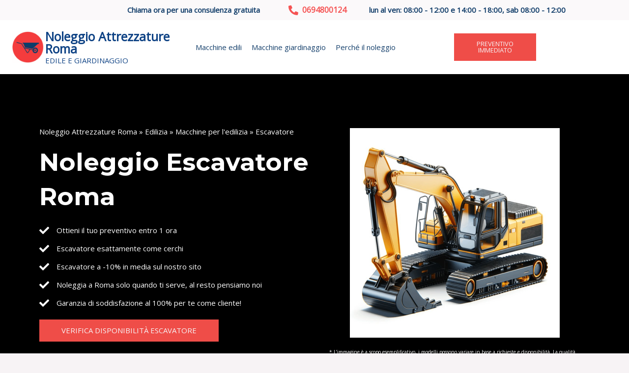

--- FILE ---
content_type: text/html; charset=UTF-8
request_url: https://noleggio-attrezzature-roma.it/edilizia/macchine-edilizia/escavatore/
body_size: 47984
content:
<!DOCTYPE html>
<html lang="it-IT">
<head>
<meta charset="UTF-8">
<meta name="viewport" content="width=device-width, initial-scale=1">
	 <link rel="profile" href="https://gmpg.org/xfn/11"> 
	 <title>Noleggio Escavatore Roma ⟫ Ricevi in 1h!</title>
<meta name="dc.title" content="Noleggio Escavatore Roma ⟫ Ricevi in 1h!">
<meta name="dc.description" content="Ottieni Escavatore da 142 € al giorno | Noleggia Escavatore in pochi click a Roma » Verifica la disponibilità qui!">
<meta name="dc.relation" content="https://noleggio-attrezzature-roma.it/edilizia/macchine-edilizia/escavatore/">
<meta name="dc.source" content="https://noleggio-attrezzature-roma.it/">
<meta name="dc.language" content="it_IT">
<meta name="description" content="Ottieni Escavatore da 142 € al giorno | Noleggia Escavatore in pochi click a Roma » Verifica la disponibilità qui!">
<meta name="robots" content="index, follow, max-snippet:-1, max-image-preview:large, max-video-preview:-1">
<link rel="canonical" href="https://noleggio-attrezzature-roma.it/edilizia/macchine-edilizia/escavatore/">
<meta property="og:url" content="https://noleggio-attrezzature-roma.it/edilizia/macchine-edilizia/escavatore/">
<meta property="og:site_name" content="Noleggio Attrezzature Roma">
<meta property="og:locale" content="it_IT">
<meta property="og:type" content="article">
<meta property="og:title" content="Noleggio Escavatore Roma ⟫ Ricevi in 1h!">
<meta property="og:description" content="Ottieni Escavatore da 142 € al giorno | Noleggia Escavatore in pochi click a Roma » Verifica la disponibilità qui!">
<meta property="og:image" content="https://noleggio-attrezzature-roma.it/wp-content/uploads/2023/12/cropped-Logo.PPTX-2.png">
<meta property="og:image:secure_url" content="https://noleggio-attrezzature-roma.it/wp-content/uploads/2023/12/cropped-Logo.PPTX-2.png">
<meta property="og:image:width" content="512">
<meta property="og:image:height" content="512">
<meta name="twitter:card" content="summary">
<meta name="twitter:title" content="Noleggio Escavatore Roma ⟫ Ricevi in 1h!">
<meta name="twitter:description" content="Ottieni Escavatore da 142 € al giorno | Noleggia Escavatore in pochi click a Roma » Verifica la disponibilità qui!">
<link rel='dns-prefetch' href='//s.ksrndkehqnwntyxlhgto.com' />
<link rel='dns-prefetch' href='//fonts.googleapis.com' />
<link href='https://fonts.gstatic.com' crossorigin rel='preconnect' />
<link rel="alternate" type="application/rss+xml" title="Noleggio Attrezzature Roma &raquo; Feed" href="https://noleggio-attrezzature-roma.it/feed/" />
<link rel="alternate" type="application/rss+xml" title="Noleggio Attrezzature Roma &raquo; Feed dei commenti" href="https://noleggio-attrezzature-roma.it/comments/feed/" />
<script type="application/ld+json">{"@context":"https:\/\/schema.org\/","@type":"Product","name":"Escavatore","image":"https:\/\/noleggio-attrezzature-roma.it\/wp-content\/uploads\/2023\/12\/Escavatore-noleggio-attrezzature-edili-noleggio-giardinaggio.jpg","description":"Noleggio escavatori a Roma Se stai cercando il noleggio di attrezzatura edile a Roma, sei nel posto giusto. Presso la nostra azienda, offriamo una vasta gamma di macchine per l&#039;edilizia, tra cui il miniescavatore, l&#039;escavatore gommato e l&#039;escavatore cingolato, tutto pronto per essere noleggiato e soddisfare le tue esigenze. Quando&hellip;","brand":{"@type":"Brand","name":"Noleggio Attrezzature Roma"},"review":{"@type":"Review","author":{"@type":"Person","name":"Build master"}},"offers":{"@type":"Offer","url":"https:\/\/noleggio-attrezzature-roma.it\/edilizia\/macchine-edilizia\/escavatore\/","priceCurrency":"EUR","price":"142","priceValidUntil":"2027-12-31","itemCondition":"https:\/\/schema.org\/NewCondition","availability":"InStock"}}</script>
<script type="application/ld+json">{"@context":"https:\/\/schema.org","@type":"HomeAndConstructionBusiness","name":"Noleggio Attrezzature Roma","image":"https:\/\/noleggio-attrezzature-roma.it\/wp-content\/uploads\/2023\/12\/cropped-Logo.PPTX-2.png","url":"https:\/\/noleggio-attrezzature-roma.it","telephone":"0694800124","@id":"https:\/\/noleggio-attrezzature-roma.it\/edilizia\/macchine-edilizia\/escavatore","address":{"@type":"PostalAddress","streetAddress":"Via Tiburtina, 1150","addressLocality":"Roma","addressRegion":"Italia","postalCode":"00156","addressCountry":"Italia"},"geo":{"@type":"GeoCoordinates","latitude":"41.93228920632905","longitude":"12.595305457882935"},"openingHoursSpecification":[{"@type":"OpeningHoursSpecification","dayOfWeek":"Monday","opens":["08:00"],"closes":["12:00"]},{"@type":"OpeningHoursSpecification","dayOfWeek":"Monday","opens":["14:00"],"closes":["18:00"]},{"@type":"OpeningHoursSpecification","dayOfWeek":"Tuesday","opens":["08:00"],"closes":["12:00"]},{"@type":"OpeningHoursSpecification","dayOfWeek":"Tuesday","opens":["14:00"],"closes":["18:00"]},{"@type":"OpeningHoursSpecification","dayOfWeek":"Wednesday","opens":["08:00"],"closes":["12:00"]},{"@type":"OpeningHoursSpecification","dayOfWeek":"Wednesday","opens":["14:00"],"closes":["18:00"]},{"@type":"OpeningHoursSpecification","dayOfWeek":"Thursday","opens":["08:00"],"closes":["12:00"]},{"@type":"OpeningHoursSpecification","dayOfWeek":"Thursday","opens":["14:00"],"closes":["18:00"]},{"@type":"OpeningHoursSpecification","dayOfWeek":"Friday","opens":["08:00"],"closes":["12:00"]},{"@type":"OpeningHoursSpecification","dayOfWeek":"Friday","opens":["14:00"],"closes":["18:00"]},{"@type":"OpeningHoursSpecification","dayOfWeek":"Saturday","opens":["08:00"],"closes":["12:00"]}]}</script>
<style id='wp-img-auto-sizes-contain-inline-css'>
img:is([sizes=auto i],[sizes^="auto," i]){contain-intrinsic-size:3000px 1500px}
/*# sourceURL=wp-img-auto-sizes-contain-inline-css */
</style>
<link rel='stylesheet' id='astra-theme-css-css' href='https://noleggio-attrezzature-roma.it/wp-content/themes/astra/assets/css/minified/main.min.css?ver=4.6.12' media='all' />
<style id='astra-theme-css-inline-css'>
.ast-no-sidebar .entry-content .alignfull {margin-left: calc( -50vw + 50%);margin-right: calc( -50vw + 50%);max-width: 100vw;width: 100vw;}.ast-no-sidebar .entry-content .alignwide {margin-left: calc(-41vw + 50%);margin-right: calc(-41vw + 50%);max-width: unset;width: unset;}.ast-no-sidebar .entry-content .alignfull .alignfull,.ast-no-sidebar .entry-content .alignfull .alignwide,.ast-no-sidebar .entry-content .alignwide .alignfull,.ast-no-sidebar .entry-content .alignwide .alignwide,.ast-no-sidebar .entry-content .wp-block-column .alignfull,.ast-no-sidebar .entry-content .wp-block-column .alignwide{width: 100%;margin-left: auto;margin-right: auto;}.wp-block-gallery,.blocks-gallery-grid {margin: 0;}.wp-block-separator {max-width: 100px;}.wp-block-separator.is-style-wide,.wp-block-separator.is-style-dots {max-width: none;}.entry-content .has-2-columns .wp-block-column:first-child {padding-right: 10px;}.entry-content .has-2-columns .wp-block-column:last-child {padding-left: 10px;}@media (max-width: 782px) {.entry-content .wp-block-columns .wp-block-column {flex-basis: 100%;}.entry-content .has-2-columns .wp-block-column:first-child {padding-right: 0;}.entry-content .has-2-columns .wp-block-column:last-child {padding-left: 0;}}body .entry-content .wp-block-latest-posts {margin-left: 0;}body .entry-content .wp-block-latest-posts li {list-style: none;}.ast-no-sidebar .ast-container .entry-content .wp-block-latest-posts {margin-left: 0;}.ast-header-break-point .entry-content .alignwide {margin-left: auto;margin-right: auto;}.entry-content .blocks-gallery-item img {margin-bottom: auto;}.wp-block-pullquote {border-top: 4px solid #555d66;border-bottom: 4px solid #555d66;color: #40464d;}:root{--ast-post-nav-space:0;--ast-container-default-xlg-padding:6.67em;--ast-container-default-lg-padding:5.67em;--ast-container-default-slg-padding:4.34em;--ast-container-default-md-padding:3.34em;--ast-container-default-sm-padding:6.67em;--ast-container-default-xs-padding:2.4em;--ast-container-default-xxs-padding:1.4em;--ast-code-block-background:#EEEEEE;--ast-comment-inputs-background:#FAFAFA;--ast-normal-container-width:1200px;--ast-narrow-container-width:750px;--ast-blog-title-font-weight:normal;--ast-blog-meta-weight:inherit;}html{font-size:93.75%;}a,.page-title{color:var(--ast-global-color-5);}a:hover,a:focus{color:var(--ast-global-color-1);}body,button,input,select,textarea,.ast-button,.ast-custom-button{font-family:'Open Sans',sans-serif;font-weight:400;font-size:15px;font-size:1rem;}blockquote{color:var(--ast-global-color-3);}h1,.entry-content h1,h2,.entry-content h2,h3,.entry-content h3,h4,.entry-content h4,h5,.entry-content h5,h6,.entry-content h6,.site-title,.site-title a{font-family:'Montserrat',sans-serif;font-weight:700;}.site-title{font-size:35px;font-size:2.3333333333333rem;display:none;}header .custom-logo-link img{max-width:45px;}.astra-logo-svg{width:45px;}.site-header .site-description{font-size:15px;font-size:1rem;display:none;}.entry-title{font-size:30px;font-size:2rem;}.archive .ast-article-post .ast-article-inner,.blog .ast-article-post .ast-article-inner,.archive .ast-article-post .ast-article-inner:hover,.blog .ast-article-post .ast-article-inner:hover{overflow:hidden;}h1,.entry-content h1{font-size:90px;font-size:6rem;font-weight:700;font-family:'Montserrat',sans-serif;line-height:1.4em;}h2,.entry-content h2{font-size:40px;font-size:2.6666666666667rem;font-weight:700;font-family:'Montserrat',sans-serif;line-height:1.3em;}h3,.entry-content h3{font-size:24px;font-size:1.6rem;font-weight:700;font-family:'Montserrat',sans-serif;line-height:1.3em;}h4,.entry-content h4{font-size:20px;font-size:1.3333333333333rem;line-height:1.2em;font-weight:700;font-family:'Montserrat',sans-serif;}h5,.entry-content h5{font-size:18px;font-size:1.2rem;line-height:1.2em;font-weight:700;font-family:'Montserrat',sans-serif;}h6,.entry-content h6{font-size:15px;font-size:1rem;line-height:1.25em;font-weight:700;font-family:'Montserrat',sans-serif;}::selection{background-color:var(--ast-global-color-0);color:#ffffff;}body,h1,.entry-title a,.entry-content h1,h2,.entry-content h2,h3,.entry-content h3,h4,.entry-content h4,h5,.entry-content h5,h6,.entry-content h6{color:var(--ast-global-color-3);}.tagcloud a:hover,.tagcloud a:focus,.tagcloud a.current-item{color:#000000;border-color:var(--ast-global-color-5);background-color:var(--ast-global-color-5);}input:focus,input[type="text"]:focus,input[type="email"]:focus,input[type="url"]:focus,input[type="password"]:focus,input[type="reset"]:focus,input[type="search"]:focus,textarea:focus{border-color:var(--ast-global-color-5);}input[type="radio"]:checked,input[type=reset],input[type="checkbox"]:checked,input[type="checkbox"]:hover:checked,input[type="checkbox"]:focus:checked,input[type=range]::-webkit-slider-thumb{border-color:var(--ast-global-color-5);background-color:var(--ast-global-color-5);box-shadow:none;}.site-footer a:hover + .post-count,.site-footer a:focus + .post-count{background:var(--ast-global-color-5);border-color:var(--ast-global-color-5);}.single .nav-links .nav-previous,.single .nav-links .nav-next{color:var(--ast-global-color-5);}.entry-meta,.entry-meta *{line-height:1.45;color:var(--ast-global-color-5);}.entry-meta a:not(.ast-button):hover,.entry-meta a:not(.ast-button):hover *,.entry-meta a:not(.ast-button):focus,.entry-meta a:not(.ast-button):focus *,.page-links > .page-link,.page-links .page-link:hover,.post-navigation a:hover{color:var(--ast-global-color-1);}#cat option,.secondary .calendar_wrap thead a,.secondary .calendar_wrap thead a:visited{color:var(--ast-global-color-5);}.secondary .calendar_wrap #today,.ast-progress-val span{background:var(--ast-global-color-5);}.secondary a:hover + .post-count,.secondary a:focus + .post-count{background:var(--ast-global-color-5);border-color:var(--ast-global-color-5);}.calendar_wrap #today > a{color:#000000;}.page-links .page-link,.single .post-navigation a{color:var(--ast-global-color-5);}.ast-search-menu-icon .search-form button.search-submit{padding:0 4px;}.ast-search-menu-icon form.search-form{padding-right:0;}.ast-search-menu-icon.slide-search input.search-field{width:0;}.ast-header-search .ast-search-menu-icon.ast-dropdown-active .search-form,.ast-header-search .ast-search-menu-icon.ast-dropdown-active .search-field:focus{transition:all 0.2s;}.search-form input.search-field:focus{outline:none;}.ast-archive-title{color:var(--ast-global-color-2);}.widget-title,.widget .wp-block-heading{font-size:21px;font-size:1.4rem;color:var(--ast-global-color-2);}.ast-search-menu-icon.slide-search a:focus-visible:focus-visible,.astra-search-icon:focus-visible,#close:focus-visible,a:focus-visible,.ast-menu-toggle:focus-visible,.site .skip-link:focus-visible,.wp-block-loginout input:focus-visible,.wp-block-search.wp-block-search__button-inside .wp-block-search__inside-wrapper,.ast-header-navigation-arrow:focus-visible,.woocommerce .wc-proceed-to-checkout > .checkout-button:focus-visible,.woocommerce .woocommerce-MyAccount-navigation ul li a:focus-visible,.ast-orders-table__row .ast-orders-table__cell:focus-visible,.woocommerce .woocommerce-order-details .order-again > .button:focus-visible,.woocommerce .woocommerce-message a.button.wc-forward:focus-visible,.woocommerce #minus_qty:focus-visible,.woocommerce #plus_qty:focus-visible,a#ast-apply-coupon:focus-visible,.woocommerce .woocommerce-info a:focus-visible,.woocommerce .astra-shop-summary-wrap a:focus-visible,.woocommerce a.wc-forward:focus-visible,#ast-apply-coupon:focus-visible,.woocommerce-js .woocommerce-mini-cart-item a.remove:focus-visible,#close:focus-visible,.button.search-submit:focus-visible,#search_submit:focus,.normal-search:focus-visible{outline-style:dotted;outline-color:inherit;outline-width:thin;}input:focus,input[type="text"]:focus,input[type="email"]:focus,input[type="url"]:focus,input[type="password"]:focus,input[type="reset"]:focus,input[type="search"]:focus,input[type="number"]:focus,textarea:focus,.wp-block-search__input:focus,[data-section="section-header-mobile-trigger"] .ast-button-wrap .ast-mobile-menu-trigger-minimal:focus,.ast-mobile-popup-drawer.active .menu-toggle-close:focus,.woocommerce-ordering select.orderby:focus,#ast-scroll-top:focus,#coupon_code:focus,.woocommerce-page #comment:focus,.woocommerce #reviews #respond input#submit:focus,.woocommerce a.add_to_cart_button:focus,.woocommerce .button.single_add_to_cart_button:focus,.woocommerce .woocommerce-cart-form button:focus,.woocommerce .woocommerce-cart-form__cart-item .quantity .qty:focus,.woocommerce .woocommerce-billing-fields .woocommerce-billing-fields__field-wrapper .woocommerce-input-wrapper > .input-text:focus,.woocommerce #order_comments:focus,.woocommerce #place_order:focus,.woocommerce .woocommerce-address-fields .woocommerce-address-fields__field-wrapper .woocommerce-input-wrapper > .input-text:focus,.woocommerce .woocommerce-MyAccount-content form button:focus,.woocommerce .woocommerce-MyAccount-content .woocommerce-EditAccountForm .woocommerce-form-row .woocommerce-Input.input-text:focus,.woocommerce .ast-woocommerce-container .woocommerce-pagination ul.page-numbers li a:focus,body #content .woocommerce form .form-row .select2-container--default .select2-selection--single:focus,#ast-coupon-code:focus,.woocommerce.woocommerce-js .quantity input[type=number]:focus,.woocommerce-js .woocommerce-mini-cart-item .quantity input[type=number]:focus,.woocommerce p#ast-coupon-trigger:focus{border-style:dotted;border-color:inherit;border-width:thin;}input{outline:none;}.ast-logo-title-inline .site-logo-img{padding-right:1em;}.site-logo-img img{ transition:all 0.2s linear;}body .ast-oembed-container *{position:absolute;top:0;width:100%;height:100%;left:0;}body .wp-block-embed-pocket-casts .ast-oembed-container *{position:unset;}.ast-single-post-featured-section + article {margin-top: 2em;}.site-content .ast-single-post-featured-section img {width: 100%;overflow: hidden;object-fit: cover;}.site > .ast-single-related-posts-container {margin-top: 0;}@media (min-width: 922px) {.ast-desktop .ast-container--narrow {max-width: var(--ast-narrow-container-width);margin: 0 auto;}}.ast-page-builder-template .hentry {margin: 0;}.ast-page-builder-template .site-content > .ast-container {max-width: 100%;padding: 0;}.ast-page-builder-template .site .site-content #primary {padding: 0;margin: 0;}.ast-page-builder-template .no-results {text-align: center;margin: 4em auto;}.ast-page-builder-template .ast-pagination {padding: 2em;}.ast-page-builder-template .entry-header.ast-no-title.ast-no-thumbnail {margin-top: 0;}.ast-page-builder-template .entry-header.ast-header-without-markup {margin-top: 0;margin-bottom: 0;}.ast-page-builder-template .entry-header.ast-no-title.ast-no-meta {margin-bottom: 0;}.ast-page-builder-template.single .post-navigation {padding-bottom: 2em;}.ast-page-builder-template.single-post .site-content > .ast-container {max-width: 100%;}.ast-page-builder-template .entry-header {margin-top: 4em;margin-left: auto;margin-right: auto;padding-left: 20px;padding-right: 20px;}.single.ast-page-builder-template .entry-header {padding-left: 20px;padding-right: 20px;}.ast-page-builder-template .ast-archive-description {margin: 4em auto 0;padding-left: 20px;padding-right: 20px;}@media (max-width:921px){#ast-desktop-header{display:none;}}@media (min-width:922px){#ast-mobile-header{display:none;}}.wp-block-buttons.aligncenter{justify-content:center;}@media (max-width:921px){.ast-theme-transparent-header #primary,.ast-theme-transparent-header #secondary{padding:0;}}@media (max-width:921px){.ast-plain-container.ast-no-sidebar #primary{padding:0;}}.ast-plain-container.ast-no-sidebar #primary{margin-top:0;margin-bottom:0;}@media (min-width:1200px){.wp-block-group .has-background{padding:20px;}}@media (min-width:1200px){.ast-page-builder-template.ast-no-sidebar .entry-content .wp-block-cover.alignwide,.ast-page-builder-template.ast-no-sidebar .entry-content .wp-block-cover.alignfull{padding-right:0;padding-left:0;}}@media (min-width:1200px){.wp-block-cover-image.alignwide .wp-block-cover__inner-container,.wp-block-cover.alignwide .wp-block-cover__inner-container,.wp-block-cover-image.alignfull .wp-block-cover__inner-container,.wp-block-cover.alignfull .wp-block-cover__inner-container{width:100%;}}.wp-block-columns{margin-bottom:unset;}.wp-block-image.size-full{margin:2rem 0;}.wp-block-separator.has-background{padding:0;}.wp-block-gallery{margin-bottom:1.6em;}.wp-block-group{padding-top:4em;padding-bottom:4em;}.wp-block-group__inner-container .wp-block-columns:last-child,.wp-block-group__inner-container :last-child,.wp-block-table table{margin-bottom:0;}.blocks-gallery-grid{width:100%;}.wp-block-navigation-link__content{padding:5px 0;}.wp-block-group .wp-block-group .has-text-align-center,.wp-block-group .wp-block-column .has-text-align-center{max-width:100%;}.has-text-align-center{margin:0 auto;}@media (max-width:1200px){.wp-block-group{padding:3em;}.wp-block-group .wp-block-group{padding:1.5em;}.wp-block-columns,.wp-block-column{margin:1rem 0;}}@media (min-width:921px){.wp-block-columns .wp-block-group{padding:2em;}}@media (max-width:544px){.wp-block-cover-image .wp-block-cover__inner-container,.wp-block-cover .wp-block-cover__inner-container{width:unset;}.wp-block-cover,.wp-block-cover-image{padding:2em 0;}.wp-block-group,.wp-block-cover{padding:2em;}.wp-block-media-text__media img,.wp-block-media-text__media video{width:unset;max-width:100%;}.wp-block-media-text.has-background .wp-block-media-text__content{padding:1em;}}.wp-block-image.aligncenter{margin-left:auto;margin-right:auto;}.wp-block-table.aligncenter{margin-left:auto;margin-right:auto;}@media (min-width:544px){.entry-content .wp-block-media-text.has-media-on-the-right .wp-block-media-text__content{padding:0 8% 0 0;}.entry-content .wp-block-media-text .wp-block-media-text__content{padding:0 0 0 8%;}.ast-plain-container .site-content .entry-content .has-custom-content-position.is-position-bottom-left > *,.ast-plain-container .site-content .entry-content .has-custom-content-position.is-position-bottom-right > *,.ast-plain-container .site-content .entry-content .has-custom-content-position.is-position-top-left > *,.ast-plain-container .site-content .entry-content .has-custom-content-position.is-position-top-right > *,.ast-plain-container .site-content .entry-content .has-custom-content-position.is-position-center-right > *,.ast-plain-container .site-content .entry-content .has-custom-content-position.is-position-center-left > *{margin:0;}}@media (max-width:544px){.entry-content .wp-block-media-text .wp-block-media-text__content{padding:8% 0;}.wp-block-media-text .wp-block-media-text__media img{width:auto;max-width:100%;}}.wp-block-button.is-style-outline .wp-block-button__link{border-color:var(--ast-global-color-0);border-top-width:0px;border-right-width:0px;border-bottom-width:0px;border-left-width:0px;}div.wp-block-button.is-style-outline > .wp-block-button__link:not(.has-text-color),div.wp-block-button.wp-block-button__link.is-style-outline:not(.has-text-color){color:var(--ast-global-color-0);}.wp-block-button.is-style-outline .wp-block-button__link:hover,.wp-block-buttons .wp-block-button.is-style-outline .wp-block-button__link:focus,.wp-block-buttons .wp-block-button.is-style-outline > .wp-block-button__link:not(.has-text-color):hover,.wp-block-buttons .wp-block-button.wp-block-button__link.is-style-outline:not(.has-text-color):hover{color:var(--ast-global-color-2);background-color:var(--ast-global-color-1);border-color:var(--ast-global-color-1);}.post-page-numbers.current .page-link,.ast-pagination .page-numbers.current{color:#ffffff;border-color:var(--ast-global-color-0);background-color:var(--ast-global-color-0);}@media (min-width:544px){.entry-content > .alignleft{margin-right:20px;}.entry-content > .alignright{margin-left:20px;}}.wp-block-button.is-style-outline .wp-block-button__link{border-top-width:0px;border-right-width:0px;border-bottom-width:0px;border-left-width:0px;}.wp-block-button.is-style-outline .wp-block-button__link.wp-element-button,.ast-outline-button{border-color:var(--ast-global-color-0);font-family:inherit;font-weight:500;line-height:1em;border-top-left-radius:0px;border-top-right-radius:0px;border-bottom-right-radius:0px;border-bottom-left-radius:0px;}.wp-block-buttons .wp-block-button.is-style-outline > .wp-block-button__link:not(.has-text-color),.wp-block-buttons .wp-block-button.wp-block-button__link.is-style-outline:not(.has-text-color),.ast-outline-button{color:var(--ast-global-color-0);}.wp-block-button.is-style-outline .wp-block-button__link:hover,.wp-block-buttons .wp-block-button.is-style-outline .wp-block-button__link:focus,.wp-block-buttons .wp-block-button.is-style-outline > .wp-block-button__link:not(.has-text-color):hover,.wp-block-buttons .wp-block-button.wp-block-button__link.is-style-outline:not(.has-text-color):hover,.ast-outline-button:hover,.ast-outline-button:focus,.wp-block-uagb-buttons-child .uagb-buttons-repeater.ast-outline-button:hover,.wp-block-uagb-buttons-child .uagb-buttons-repeater.ast-outline-button:focus{color:var(--ast-global-color-2);background-color:var(--ast-global-color-1);border-color:var(--ast-global-color-1);}.wp-block-button .wp-block-button__link.wp-element-button.is-style-outline:not(.has-background),.wp-block-button.is-style-outline>.wp-block-button__link.wp-element-button:not(.has-background),.ast-outline-button{background-color:var(--ast-global-color-0);}.entry-content[ast-blocks-layout] > figure{margin-bottom:1em;}h1.widget-title{font-weight:700;}h2.widget-title{font-weight:700;}h3.widget-title{font-weight:700;}@media (max-width:921px){.ast-separate-container #primary,.ast-separate-container #secondary{padding:1.5em 0;}#primary,#secondary{padding:1.5em 0;margin:0;}.ast-left-sidebar #content > .ast-container{display:flex;flex-direction:column-reverse;width:100%;}.ast-separate-container .ast-article-post,.ast-separate-container .ast-article-single{padding:1.5em 2.14em;}.ast-author-box img.avatar{margin:20px 0 0 0;}}@media (min-width:922px){.ast-separate-container.ast-right-sidebar #primary,.ast-separate-container.ast-left-sidebar #primary{border:0;}.search-no-results.ast-separate-container #primary{margin-bottom:4em;}}.elementor-button-wrapper .elementor-button{border-style:solid;text-decoration:none;border-top-width:0px;border-right-width:0px;border-left-width:0px;border-bottom-width:0px;}body .elementor-button.elementor-size-sm,body .elementor-button.elementor-size-xs,body .elementor-button.elementor-size-md,body .elementor-button.elementor-size-lg,body .elementor-button.elementor-size-xl,body .elementor-button{border-top-left-radius:0px;border-top-right-radius:0px;border-bottom-right-radius:0px;border-bottom-left-radius:0px;padding-top:15px;padding-right:45px;padding-bottom:15px;padding-left:45px;}.elementor-button-wrapper .elementor-button{border-color:var(--ast-global-color-0);background-color:var(--ast-global-color-0);}.elementor-button-wrapper .elementor-button:hover,.elementor-button-wrapper .elementor-button:focus{color:var(--ast-global-color-2);background-color:var(--ast-global-color-1);border-color:var(--ast-global-color-1);}.wp-block-button .wp-block-button__link ,.elementor-button-wrapper .elementor-button,.elementor-button-wrapper .elementor-button:visited{color:var(--ast-global-color-2);}.elementor-button-wrapper .elementor-button{font-weight:500;line-height:1em;text-transform:uppercase;}.wp-block-button .wp-block-button__link:hover,.wp-block-button .wp-block-button__link:focus{color:var(--ast-global-color-2);background-color:var(--ast-global-color-1);border-color:var(--ast-global-color-1);}.elementor-widget-heading h1.elementor-heading-title{line-height:1.4em;}.elementor-widget-heading h2.elementor-heading-title{line-height:1.3em;}.elementor-widget-heading h3.elementor-heading-title{line-height:1.3em;}.elementor-widget-heading h4.elementor-heading-title{line-height:1.2em;}.elementor-widget-heading h5.elementor-heading-title{line-height:1.2em;}.elementor-widget-heading h6.elementor-heading-title{line-height:1.25em;}.wp-block-button .wp-block-button__link{border-style:solid;border-top-width:0px;border-right-width:0px;border-left-width:0px;border-bottom-width:0px;border-color:var(--ast-global-color-0);background-color:var(--ast-global-color-0);color:var(--ast-global-color-2);font-family:inherit;font-weight:500;line-height:1em;text-transform:uppercase;border-top-left-radius:0px;border-top-right-radius:0px;border-bottom-right-radius:0px;border-bottom-left-radius:0px;padding-top:15px;padding-right:45px;padding-bottom:15px;padding-left:45px;}.menu-toggle,button,.ast-button,.ast-custom-button,.button,input#submit,input[type="button"],input[type="submit"],input[type="reset"],form[CLASS*="wp-block-search__"].wp-block-search .wp-block-search__inside-wrapper .wp-block-search__button,body .wp-block-file .wp-block-file__button{border-style:solid;border-top-width:0px;border-right-width:0px;border-left-width:0px;border-bottom-width:0px;color:var(--ast-global-color-2);border-color:var(--ast-global-color-0);background-color:var(--ast-global-color-0);padding-top:15px;padding-right:45px;padding-bottom:15px;padding-left:45px;font-family:inherit;font-weight:500;line-height:1em;text-transform:uppercase;border-top-left-radius:0px;border-top-right-radius:0px;border-bottom-right-radius:0px;border-bottom-left-radius:0px;}button:focus,.menu-toggle:hover,button:hover,.ast-button:hover,.ast-custom-button:hover .button:hover,.ast-custom-button:hover ,input[type=reset]:hover,input[type=reset]:focus,input#submit:hover,input#submit:focus,input[type="button"]:hover,input[type="button"]:focus,input[type="submit"]:hover,input[type="submit"]:focus,form[CLASS*="wp-block-search__"].wp-block-search .wp-block-search__inside-wrapper .wp-block-search__button:hover,form[CLASS*="wp-block-search__"].wp-block-search .wp-block-search__inside-wrapper .wp-block-search__button:focus,body .wp-block-file .wp-block-file__button:hover,body .wp-block-file .wp-block-file__button:focus{color:var(--ast-global-color-2);background-color:var(--ast-global-color-1);border-color:var(--ast-global-color-1);}@media (max-width:921px){.ast-mobile-header-stack .main-header-bar .ast-search-menu-icon{display:inline-block;}.ast-header-break-point.ast-header-custom-item-outside .ast-mobile-header-stack .main-header-bar .ast-search-icon{margin:0;}.ast-comment-avatar-wrap img{max-width:2.5em;}.ast-comment-meta{padding:0 1.8888em 1.3333em;}.ast-separate-container .ast-comment-list li.depth-1{padding:1.5em 2.14em;}.ast-separate-container .comment-respond{padding:2em 2.14em;}}@media (min-width:544px){.ast-container{max-width:100%;}}@media (max-width:544px){.ast-separate-container .ast-article-post,.ast-separate-container .ast-article-single,.ast-separate-container .comments-title,.ast-separate-container .ast-archive-description{padding:1.5em 1em;}.ast-separate-container #content .ast-container{padding-left:0.54em;padding-right:0.54em;}.ast-separate-container .ast-comment-list .bypostauthor{padding:.5em;}.ast-search-menu-icon.ast-dropdown-active .search-field{width:170px;}}@media (min-width:545px){.ast-page-builder-template .comments-area,.single.ast-page-builder-template .entry-header,.single.ast-page-builder-template .post-navigation,.single.ast-page-builder-template .ast-single-related-posts-container{max-width:1240px;margin-left:auto;margin-right:auto;}}body,.ast-separate-container{background-color:var(--ast-global-color-4);;background-image:none;;}.entry-content > .wp-block-group,.entry-content > .wp-block-media-text,.entry-content > .wp-block-cover,.entry-content > .wp-block-columns{max-width:58em;width:calc(100% - 4em);margin-left:auto;margin-right:auto;}.entry-content [class*="__inner-container"] > .alignfull{max-width:100%;margin-left:0;margin-right:0;}.entry-content [class*="__inner-container"] > *:not(.alignwide):not(.alignfull):not(.alignleft):not(.alignright){margin-left:auto;margin-right:auto;}.entry-content [class*="__inner-container"] > *:not(.alignwide):not(p):not(.alignfull):not(.alignleft):not(.alignright):not(.is-style-wide):not(iframe){max-width:50rem;width:100%;}@media (min-width:921px){.entry-content > .wp-block-group.alignwide.has-background,.entry-content > .wp-block-group.alignfull.has-background,.entry-content > .wp-block-cover.alignwide,.entry-content > .wp-block-cover.alignfull,.entry-content > .wp-block-columns.has-background.alignwide,.entry-content > .wp-block-columns.has-background.alignfull{margin-top:0;margin-bottom:0;padding:6em 4em;}.entry-content > .wp-block-columns.has-background{margin-bottom:0;}}@media (min-width:1200px){.entry-content .alignfull p{max-width:1200px;}.entry-content .alignfull{max-width:100%;width:100%;}.ast-page-builder-template .entry-content .alignwide,.entry-content [class*="__inner-container"] > .alignwide{max-width:1200px;margin-left:0;margin-right:0;}.entry-content .alignfull [class*="__inner-container"] > .alignwide{max-width:80rem;}}@media (min-width:545px){.site-main .entry-content > .alignwide{margin:0 auto;}.wp-block-group.has-background,.entry-content > .wp-block-cover,.entry-content > .wp-block-columns.has-background{padding:4em;margin-top:0;margin-bottom:0;}.entry-content .wp-block-media-text.alignfull .wp-block-media-text__content,.entry-content .wp-block-media-text.has-background .wp-block-media-text__content{padding:0 8%;}}@media (max-width:921px){.site-title{display:none;}.site-header .site-description{display:none;}h1,.entry-content h1{font-size:60px;}h2,.entry-content h2{font-size:35px;}h3,.entry-content h3{font-size:22px;}}@media (max-width:544px){.site-title{display:none;}.site-header .site-description{display:none;}h1,.entry-content h1{font-size:35px;}h2,.entry-content h2{font-size:30px;}h3,.entry-content h3{font-size:20px;}}@media (max-width:921px){html{font-size:85.5%;}}@media (max-width:544px){html{font-size:85.5%;}}@media (min-width:922px){.ast-container{max-width:1240px;}}@media (min-width:922px){.site-content .ast-container{display:flex;}}@media (max-width:921px){.site-content .ast-container{flex-direction:column;}}@media (min-width:922px){.main-header-menu .sub-menu .menu-item.ast-left-align-sub-menu:hover > .sub-menu,.main-header-menu .sub-menu .menu-item.ast-left-align-sub-menu.focus > .sub-menu{margin-left:-0px;}}.site .comments-area{padding-bottom:3em;}.wp-block-search {margin-bottom: 20px;}.wp-block-site-tagline {margin-top: 20px;}form.wp-block-search .wp-block-search__input,.wp-block-search.wp-block-search__button-inside .wp-block-search__inside-wrapper {border-color: #eaeaea;background: #fafafa;}.wp-block-search.wp-block-search__button-inside .wp-block-search__inside-wrapper .wp-block-search__input:focus,.wp-block-loginout input:focus {outline: thin dotted;}.wp-block-loginout input:focus {border-color: transparent;} form.wp-block-search .wp-block-search__inside-wrapper .wp-block-search__input {padding: 12px;}form.wp-block-search .wp-block-search__button svg {fill: currentColor;width: 20px;height: 20px;}.wp-block-loginout p label {display: block;}.wp-block-loginout p:not(.login-remember):not(.login-submit) input {width: 100%;}.wp-block-loginout .login-remember input {width: 1.1rem;height: 1.1rem;margin: 0 5px 4px 0;vertical-align: middle;}.wp-block-file {display: flex;align-items: center;flex-wrap: wrap;justify-content: space-between;}.wp-block-pullquote {border: none;}.wp-block-pullquote blockquote::before {content: "\201D";font-family: "Helvetica",sans-serif;display: flex;transform: rotate( 180deg );font-size: 6rem;font-style: normal;line-height: 1;font-weight: bold;align-items: center;justify-content: center;}.has-text-align-right > blockquote::before {justify-content: flex-start;}.has-text-align-left > blockquote::before {justify-content: flex-end;}figure.wp-block-pullquote.is-style-solid-color blockquote {max-width: 100%;text-align: inherit;}blockquote {padding: 0 1.2em 1.2em;}.wp-block-button__link {border: 2px solid currentColor;}body .wp-block-file .wp-block-file__button {text-decoration: none;}ul.wp-block-categories-list.wp-block-categories,ul.wp-block-archives-list.wp-block-archives {list-style-type: none;}ul,ol {margin-left: 20px;}figure.alignright figcaption {text-align: right;}:root .has-ast-global-color-0-color{color:var(--ast-global-color-0);}:root .has-ast-global-color-0-background-color{background-color:var(--ast-global-color-0);}:root .wp-block-button .has-ast-global-color-0-color{color:var(--ast-global-color-0);}:root .wp-block-button .has-ast-global-color-0-background-color{background-color:var(--ast-global-color-0);}:root .has-ast-global-color-1-color{color:var(--ast-global-color-1);}:root .has-ast-global-color-1-background-color{background-color:var(--ast-global-color-1);}:root .wp-block-button .has-ast-global-color-1-color{color:var(--ast-global-color-1);}:root .wp-block-button .has-ast-global-color-1-background-color{background-color:var(--ast-global-color-1);}:root .has-ast-global-color-2-color{color:var(--ast-global-color-2);}:root .has-ast-global-color-2-background-color{background-color:var(--ast-global-color-2);}:root .wp-block-button .has-ast-global-color-2-color{color:var(--ast-global-color-2);}:root .wp-block-button .has-ast-global-color-2-background-color{background-color:var(--ast-global-color-2);}:root .has-ast-global-color-3-color{color:var(--ast-global-color-3);}:root .has-ast-global-color-3-background-color{background-color:var(--ast-global-color-3);}:root .wp-block-button .has-ast-global-color-3-color{color:var(--ast-global-color-3);}:root .wp-block-button .has-ast-global-color-3-background-color{background-color:var(--ast-global-color-3);}:root .has-ast-global-color-4-color{color:var(--ast-global-color-4);}:root .has-ast-global-color-4-background-color{background-color:var(--ast-global-color-4);}:root .wp-block-button .has-ast-global-color-4-color{color:var(--ast-global-color-4);}:root .wp-block-button .has-ast-global-color-4-background-color{background-color:var(--ast-global-color-4);}:root .has-ast-global-color-5-color{color:var(--ast-global-color-5);}:root .has-ast-global-color-5-background-color{background-color:var(--ast-global-color-5);}:root .wp-block-button .has-ast-global-color-5-color{color:var(--ast-global-color-5);}:root .wp-block-button .has-ast-global-color-5-background-color{background-color:var(--ast-global-color-5);}:root .has-ast-global-color-6-color{color:var(--ast-global-color-6);}:root .has-ast-global-color-6-background-color{background-color:var(--ast-global-color-6);}:root .wp-block-button .has-ast-global-color-6-color{color:var(--ast-global-color-6);}:root .wp-block-button .has-ast-global-color-6-background-color{background-color:var(--ast-global-color-6);}:root .has-ast-global-color-7-color{color:var(--ast-global-color-7);}:root .has-ast-global-color-7-background-color{background-color:var(--ast-global-color-7);}:root .wp-block-button .has-ast-global-color-7-color{color:var(--ast-global-color-7);}:root .wp-block-button .has-ast-global-color-7-background-color{background-color:var(--ast-global-color-7);}:root .has-ast-global-color-8-color{color:var(--ast-global-color-8);}:root .has-ast-global-color-8-background-color{background-color:var(--ast-global-color-8);}:root .wp-block-button .has-ast-global-color-8-color{color:var(--ast-global-color-8);}:root .wp-block-button .has-ast-global-color-8-background-color{background-color:var(--ast-global-color-8);}:root{--ast-global-color-0:#EF4D48;--ast-global-color-1:#D90700;--ast-global-color-2:#2B161B;--ast-global-color-3:#453E3E;--ast-global-color-4:#F7F3F5;--ast-global-color-5:#FFFFFF;--ast-global-color-6:#000000;--ast-global-color-7:#4B4F58;--ast-global-color-8:#F6F7F8;}:root {--ast-border-color : #dddddd;}.ast-single-entry-banner {-js-display: flex;display: flex;flex-direction: column;justify-content: center;text-align: center;position: relative;background: #eeeeee;}.ast-single-entry-banner[data-banner-layout="layout-1"] {max-width: 1200px;background: inherit;padding: 20px 0;}.ast-single-entry-banner[data-banner-width-type="custom"] {margin: 0 auto;width: 100%;}.ast-single-entry-banner + .site-content .entry-header {margin-bottom: 0;}.site .ast-author-avatar {--ast-author-avatar-size: ;}a.ast-underline-text {text-decoration: underline;}.ast-container > .ast-terms-link {position: relative;display: block;}a.ast-button.ast-badge-tax {padding: 4px 8px;border-radius: 3px;font-size: inherit;}header.entry-header .entry-title{font-size:30px;font-size:2rem;}header.entry-header > *:not(:last-child){margin-bottom:10px;}.ast-archive-entry-banner {-js-display: flex;display: flex;flex-direction: column;justify-content: center;text-align: center;position: relative;background: #eeeeee;}.ast-archive-entry-banner[data-banner-width-type="custom"] {margin: 0 auto;width: 100%;}.ast-archive-entry-banner[data-banner-layout="layout-1"] {background: inherit;padding: 20px 0;text-align: left;}body.archive .ast-archive-description{max-width:1200px;width:100%;text-align:left;padding-top:3em;padding-right:3em;padding-bottom:3em;padding-left:3em;}body.archive .ast-archive-description .ast-archive-title,body.archive .ast-archive-description .ast-archive-title *{font-size:40px;font-size:2.6666666666667rem;}body.archive .ast-archive-description > *:not(:last-child){margin-bottom:10px;}@media (max-width:921px){body.archive .ast-archive-description{text-align:left;}}@media (max-width:544px){body.archive .ast-archive-description{text-align:left;}}.ast-breadcrumbs .trail-browse,.ast-breadcrumbs .trail-items,.ast-breadcrumbs .trail-items li{display:inline-block;margin:0;padding:0;border:none;background:inherit;text-indent:0;text-decoration:none;}.ast-breadcrumbs .trail-browse{font-size:inherit;font-style:inherit;font-weight:inherit;color:inherit;}.ast-breadcrumbs .trail-items{list-style:none;}.trail-items li::after{padding:0 0.3em;content:"\00bb";}.trail-items li:last-of-type::after{display:none;}h1,.entry-content h1,h2,.entry-content h2,h3,.entry-content h3,h4,.entry-content h4,h5,.entry-content h5,h6,.entry-content h6{color:var(--ast-global-color-2);}.entry-title a{color:var(--ast-global-color-2);}@media (max-width:921px){.ast-builder-grid-row-container.ast-builder-grid-row-tablet-3-firstrow .ast-builder-grid-row > *:first-child,.ast-builder-grid-row-container.ast-builder-grid-row-tablet-3-lastrow .ast-builder-grid-row > *:last-child{grid-column:1 / -1;}}@media (max-width:544px){.ast-builder-grid-row-container.ast-builder-grid-row-mobile-3-firstrow .ast-builder-grid-row > *:first-child,.ast-builder-grid-row-container.ast-builder-grid-row-mobile-3-lastrow .ast-builder-grid-row > *:last-child{grid-column:1 / -1;}}.ast-builder-layout-element[data-section="title_tagline"]{display:flex;}@media (max-width:921px){.ast-header-break-point .ast-builder-layout-element[data-section="title_tagline"]{display:flex;}}@media (max-width:544px){.ast-header-break-point .ast-builder-layout-element[data-section="title_tagline"]{display:flex;}}[data-section*="section-hb-button-"] .menu-link{display:none;}.ast-header-button-1[data-section="section-hb-button-1"]{display:flex;}@media (max-width:921px){.ast-header-break-point .ast-header-button-1[data-section="section-hb-button-1"]{display:flex;}}@media (max-width:544px){.ast-header-break-point .ast-header-button-1[data-section="section-hb-button-1"]{display:flex;}}.ast-builder-menu-1{font-family:inherit;font-weight:500;}.ast-builder-menu-1 .sub-menu,.ast-builder-menu-1 .inline-on-mobile .sub-menu{border-top-width:0px;border-bottom-width:0px;border-right-width:0px;border-left-width:0px;border-color:var(--ast-global-color-0);border-style:solid;}.ast-builder-menu-1 .main-header-menu > .menu-item > .sub-menu,.ast-builder-menu-1 .main-header-menu > .menu-item > .astra-full-megamenu-wrapper{margin-top:0px;}.ast-desktop .ast-builder-menu-1 .main-header-menu > .menu-item > .sub-menu:before,.ast-desktop .ast-builder-menu-1 .main-header-menu > .menu-item > .astra-full-megamenu-wrapper:before{height:calc( 0px + 5px );}.ast-desktop .ast-builder-menu-1 .menu-item .sub-menu .menu-link{border-style:none;}@media (max-width:921px){.ast-header-break-point .ast-builder-menu-1 .menu-item.menu-item-has-children > .ast-menu-toggle{top:0;}.ast-builder-menu-1 .inline-on-mobile .menu-item.menu-item-has-children > .ast-menu-toggle{right:-15px;}.ast-builder-menu-1 .menu-item-has-children > .menu-link:after{content:unset;}.ast-builder-menu-1 .main-header-menu > .menu-item > .sub-menu,.ast-builder-menu-1 .main-header-menu > .menu-item > .astra-full-megamenu-wrapper{margin-top:0;}}@media (max-width:544px){.ast-header-break-point .ast-builder-menu-1 .menu-item.menu-item-has-children > .ast-menu-toggle{top:0;}.ast-builder-menu-1 .main-header-menu > .menu-item > .sub-menu,.ast-builder-menu-1 .main-header-menu > .menu-item > .astra-full-megamenu-wrapper{margin-top:0;}}.ast-builder-menu-1{display:flex;}@media (max-width:921px){.ast-header-break-point .ast-builder-menu-1{display:flex;}}@media (max-width:544px){.ast-header-break-point .ast-builder-menu-1{display:flex;}}.ast-builder-html-element img.alignnone{display:inline-block;}.ast-builder-html-element p:first-child{margin-top:0;}.ast-builder-html-element p:last-child{margin-bottom:0;}.ast-header-break-point .main-header-bar .ast-builder-html-element{line-height:1.85714285714286;}.ast-header-html-1 .ast-builder-html-element{color:var(--ast-global-color-0);font-size:15px;font-size:1rem;}.ast-header-html-1{font-size:15px;font-size:1rem;}.ast-header-html-1{display:flex;}@media (max-width:921px){.ast-header-break-point .ast-header-html-1{display:flex;}}@media (max-width:544px){.ast-header-break-point .ast-header-html-1{display:flex;}}.ast-social-stack-desktop .ast-builder-social-element,.ast-social-stack-tablet .ast-builder-social-element,.ast-social-stack-mobile .ast-builder-social-element {margin-top: 6px;margin-bottom: 6px;}.social-show-label-true .ast-builder-social-element {width: auto;padding: 0 0.4em;}[data-section^="section-fb-social-icons-"] .footer-social-inner-wrap {text-align: center;}.ast-footer-social-wrap {width: 100%;}.ast-footer-social-wrap .ast-builder-social-element:first-child {margin-left: 0;}.ast-footer-social-wrap .ast-builder-social-element:last-child {margin-right: 0;}.ast-header-social-wrap .ast-builder-social-element:first-child {margin-left: 0;}.ast-header-social-wrap .ast-builder-social-element:last-child {margin-right: 0;}.ast-builder-social-element {line-height: 1;color: #3a3a3a;background: transparent;vertical-align: middle;transition: all 0.01s;margin-left: 6px;margin-right: 6px;justify-content: center;align-items: center;}.ast-builder-social-element {line-height: 1;color: #3a3a3a;background: transparent;vertical-align: middle;transition: all 0.01s;margin-left: 6px;margin-right: 6px;justify-content: center;align-items: center;}.ast-builder-social-element .social-item-label {padding-left: 6px;}.ast-header-social-1-wrap .ast-builder-social-element,.ast-header-social-1-wrap .social-show-label-true .ast-builder-social-element{margin-left:9.5px;margin-right:9.5px;}.ast-header-social-1-wrap .ast-builder-social-element svg{width:25px;height:25px;}.ast-header-social-1-wrap .ast-social-color-type-custom svg{fill:var(--ast-global-color-0);}.ast-header-social-1-wrap .ast-social-color-type-custom .ast-builder-social-element:hover{color:var(--ast-global-color-5);}.ast-header-social-1-wrap .ast-social-color-type-custom .ast-builder-social-element:hover svg{fill:var(--ast-global-color-5);}.ast-header-social-1-wrap .ast-social-color-type-custom .social-item-label{color:var(--ast-global-color-0);}.ast-header-social-1-wrap .ast-builder-social-element:hover .social-item-label{color:var(--ast-global-color-5);}.ast-builder-layout-element[data-section="section-hb-social-icons-1"]{display:flex;}@media (max-width:921px){.ast-header-break-point .ast-builder-layout-element[data-section="section-hb-social-icons-1"]{display:flex;}}@media (max-width:544px){.ast-header-break-point .ast-builder-layout-element[data-section="section-hb-social-icons-1"]{display:flex;}}.site-below-footer-wrap{padding-top:20px;padding-bottom:20px;}.site-below-footer-wrap[data-section="section-below-footer-builder"]{background-color:;;background-image:none;;min-height:80px;border-style:solid;border-width:0px;border-top-width:1px;border-top-color:rgba(195,193,193,0.27);}.site-below-footer-wrap[data-section="section-below-footer-builder"] .ast-builder-grid-row{max-width:1200px;min-height:80px;margin-left:auto;margin-right:auto;}.site-below-footer-wrap[data-section="section-below-footer-builder"] .ast-builder-grid-row,.site-below-footer-wrap[data-section="section-below-footer-builder"] .site-footer-section{align-items:flex-start;}.site-below-footer-wrap[data-section="section-below-footer-builder"].ast-footer-row-inline .site-footer-section{display:flex;margin-bottom:0;}.ast-builder-grid-row-2-equal .ast-builder-grid-row{grid-template-columns:repeat( 2,1fr );}@media (max-width:921px){.site-below-footer-wrap[data-section="section-below-footer-builder"].ast-footer-row-tablet-inline .site-footer-section{display:flex;margin-bottom:0;}.site-below-footer-wrap[data-section="section-below-footer-builder"].ast-footer-row-tablet-stack .site-footer-section{display:block;margin-bottom:10px;}.ast-builder-grid-row-container.ast-builder-grid-row-tablet-2-equal .ast-builder-grid-row{grid-template-columns:repeat( 2,1fr );}}@media (max-width:544px){.site-below-footer-wrap[data-section="section-below-footer-builder"].ast-footer-row-mobile-inline .site-footer-section{display:flex;margin-bottom:0;}.site-below-footer-wrap[data-section="section-below-footer-builder"].ast-footer-row-mobile-stack .site-footer-section{display:block;margin-bottom:10px;}.ast-builder-grid-row-container.ast-builder-grid-row-mobile-full .ast-builder-grid-row{grid-template-columns:1fr;}}@media (max-width:921px){.site-below-footer-wrap[data-section="section-below-footer-builder"]{padding-left:40px;padding-right:40px;}}@media (max-width:544px){.site-below-footer-wrap[data-section="section-below-footer-builder"]{padding-top:0px;padding-bottom:0px;padding-left:25px;padding-right:25px;}}.site-below-footer-wrap[data-section="section-below-footer-builder"]{display:grid;}@media (max-width:921px){.ast-header-break-point .site-below-footer-wrap[data-section="section-below-footer-builder"]{display:grid;}}@media (max-width:544px){.ast-header-break-point .site-below-footer-wrap[data-section="section-below-footer-builder"]{display:grid;}}.ast-footer-copyright{text-align:left;}.ast-footer-copyright {color:#ffffff;}@media (max-width:921px){.ast-footer-copyright{text-align:center;}}@media (max-width:544px){.ast-footer-copyright{text-align:center;}}.ast-footer-copyright.ast-builder-layout-element{display:flex;}@media (max-width:921px){.ast-header-break-point .ast-footer-copyright.ast-builder-layout-element{display:flex;}}@media (max-width:544px){.ast-header-break-point .ast-footer-copyright.ast-builder-layout-element{display:flex;}}.ast-social-stack-desktop .ast-builder-social-element,.ast-social-stack-tablet .ast-builder-social-element,.ast-social-stack-mobile .ast-builder-social-element {margin-top: 6px;margin-bottom: 6px;}.social-show-label-true .ast-builder-social-element {width: auto;padding: 0 0.4em;}[data-section^="section-fb-social-icons-"] .footer-social-inner-wrap {text-align: center;}.ast-footer-social-wrap {width: 100%;}.ast-footer-social-wrap .ast-builder-social-element:first-child {margin-left: 0;}.ast-footer-social-wrap .ast-builder-social-element:last-child {margin-right: 0;}.ast-header-social-wrap .ast-builder-social-element:first-child {margin-left: 0;}.ast-header-social-wrap .ast-builder-social-element:last-child {margin-right: 0;}.ast-builder-social-element {line-height: 1;color: #3a3a3a;background: transparent;vertical-align: middle;transition: all 0.01s;margin-left: 6px;margin-right: 6px;justify-content: center;align-items: center;}.ast-builder-social-element {line-height: 1;color: #3a3a3a;background: transparent;vertical-align: middle;transition: all 0.01s;margin-left: 6px;margin-right: 6px;justify-content: center;align-items: center;}.ast-builder-social-element .social-item-label {padding-left: 6px;}.ast-footer-social-1-wrap .ast-builder-social-element,.ast-footer-social-1-wrap .social-show-label-true .ast-builder-social-element{margin-left:10.5px;margin-right:10.5px;}.ast-footer-social-1-wrap .ast-builder-social-element svg{width:22px;height:22px;}.ast-footer-social-1-wrap .ast-social-color-type-custom svg{fill:var(--ast-global-color-0);}.ast-footer-social-1-wrap .ast-social-color-type-custom .ast-builder-social-element:hover{color:var(--ast-global-color-5);}.ast-footer-social-1-wrap .ast-social-color-type-custom .ast-builder-social-element:hover svg{fill:var(--ast-global-color-5);}.ast-footer-social-1-wrap .ast-social-color-type-custom .social-item-label{color:var(--ast-global-color-0);}.ast-footer-social-1-wrap .ast-builder-social-element:hover .social-item-label{color:var(--ast-global-color-5);}[data-section="section-fb-social-icons-1"] .footer-social-inner-wrap{text-align:right;}@media (max-width:921px){[data-section="section-fb-social-icons-1"] .footer-social-inner-wrap{text-align:center;}}@media (max-width:544px){[data-section="section-fb-social-icons-1"] .footer-social-inner-wrap{text-align:center;}}.ast-builder-layout-element[data-section="section-fb-social-icons-1"]{display:flex;}@media (max-width:921px){.ast-header-break-point .ast-builder-layout-element[data-section="section-fb-social-icons-1"]{display:flex;}}@media (max-width:544px){.ast-header-break-point .ast-builder-layout-element[data-section="section-fb-social-icons-1"]{display:flex;}}.site-footer{background-color:var(--ast-global-color-2);;background-image:none;;}.site-primary-footer-wrap{padding-top:45px;padding-bottom:45px;}.site-primary-footer-wrap[data-section="section-primary-footer-builder"]{background-color:;;background-image:none;;}.site-primary-footer-wrap[data-section="section-primary-footer-builder"] .ast-builder-grid-row{max-width:1200px;margin-left:auto;margin-right:auto;}.site-primary-footer-wrap[data-section="section-primary-footer-builder"] .ast-builder-grid-row,.site-primary-footer-wrap[data-section="section-primary-footer-builder"] .site-footer-section{align-items:flex-start;}.site-primary-footer-wrap[data-section="section-primary-footer-builder"].ast-footer-row-inline .site-footer-section{display:flex;margin-bottom:0;}.ast-builder-grid-row-4-equal .ast-builder-grid-row{grid-template-columns:repeat( 4,1fr );}@media (max-width:921px){.site-primary-footer-wrap[data-section="section-primary-footer-builder"].ast-footer-row-tablet-inline .site-footer-section{display:flex;margin-bottom:0;}.site-primary-footer-wrap[data-section="section-primary-footer-builder"].ast-footer-row-tablet-stack .site-footer-section{display:block;margin-bottom:10px;}.ast-builder-grid-row-container.ast-builder-grid-row-tablet-2-equal .ast-builder-grid-row{grid-template-columns:repeat( 2,1fr );}}@media (max-width:544px){.site-primary-footer-wrap[data-section="section-primary-footer-builder"].ast-footer-row-mobile-inline .site-footer-section{display:flex;margin-bottom:0;}.site-primary-footer-wrap[data-section="section-primary-footer-builder"].ast-footer-row-mobile-stack .site-footer-section{display:block;margin-bottom:10px;}.ast-builder-grid-row-container.ast-builder-grid-row-mobile-full .ast-builder-grid-row{grid-template-columns:1fr;}}.site-primary-footer-wrap[data-section="section-primary-footer-builder"]{padding-top:100px;}@media (max-width:921px){.site-primary-footer-wrap[data-section="section-primary-footer-builder"]{padding-top:80px;padding-bottom:80px;padding-left:40px;padding-right:40px;}}@media (max-width:544px){.site-primary-footer-wrap[data-section="section-primary-footer-builder"]{padding-top:50px;padding-bottom:50px;padding-left:25px;padding-right:25px;}}.site-primary-footer-wrap[data-section="section-primary-footer-builder"]{display:grid;}@media (max-width:921px){.ast-header-break-point .site-primary-footer-wrap[data-section="section-primary-footer-builder"]{display:grid;}}@media (max-width:544px){.ast-header-break-point .site-primary-footer-wrap[data-section="section-primary-footer-builder"]{display:grid;}}.footer-widget-area[data-section="sidebar-widgets-footer-widget-1"].footer-widget-area-inner{text-align:left;}@media (max-width:921px){.footer-widget-area[data-section="sidebar-widgets-footer-widget-1"].footer-widget-area-inner{text-align:center;}}@media (max-width:544px){.footer-widget-area[data-section="sidebar-widgets-footer-widget-1"].footer-widget-area-inner{text-align:center;}}.footer-widget-area[data-section="sidebar-widgets-footer-widget-2"].footer-widget-area-inner{text-align:left;}@media (max-width:921px){.footer-widget-area[data-section="sidebar-widgets-footer-widget-2"].footer-widget-area-inner{text-align:center;}}@media (max-width:544px){.footer-widget-area[data-section="sidebar-widgets-footer-widget-2"].footer-widget-area-inner{text-align:center;}}.footer-widget-area[data-section="sidebar-widgets-footer-widget-3"].footer-widget-area-inner{text-align:left;}@media (max-width:921px){.footer-widget-area[data-section="sidebar-widgets-footer-widget-3"].footer-widget-area-inner{text-align:center;}}@media (max-width:544px){.footer-widget-area[data-section="sidebar-widgets-footer-widget-3"].footer-widget-area-inner{text-align:center;}}.footer-widget-area[data-section="sidebar-widgets-footer-widget-4"].footer-widget-area-inner{text-align:left;}@media (max-width:921px){.footer-widget-area[data-section="sidebar-widgets-footer-widget-4"].footer-widget-area-inner{text-align:center;}}@media (max-width:544px){.footer-widget-area[data-section="sidebar-widgets-footer-widget-4"].footer-widget-area-inner{text-align:center;}}.footer-widget-area.widget-area.site-footer-focus-item{width:auto;}.footer-widget-area[data-section="sidebar-widgets-footer-widget-1"]{display:block;}@media (max-width:921px){.ast-header-break-point .footer-widget-area[data-section="sidebar-widgets-footer-widget-1"]{display:block;}}@media (max-width:544px){.ast-header-break-point .footer-widget-area[data-section="sidebar-widgets-footer-widget-1"]{display:block;}}.footer-widget-area[data-section="sidebar-widgets-footer-widget-2"]{display:block;}@media (max-width:921px){.ast-header-break-point .footer-widget-area[data-section="sidebar-widgets-footer-widget-2"]{display:block;}}@media (max-width:544px){.ast-header-break-point .footer-widget-area[data-section="sidebar-widgets-footer-widget-2"]{display:block;}}.footer-widget-area[data-section="sidebar-widgets-footer-widget-3"]{display:block;}@media (max-width:921px){.ast-header-break-point .footer-widget-area[data-section="sidebar-widgets-footer-widget-3"]{display:block;}}@media (max-width:544px){.ast-header-break-point .footer-widget-area[data-section="sidebar-widgets-footer-widget-3"]{display:block;}}.footer-widget-area[data-section="sidebar-widgets-footer-widget-4"]{display:block;}@media (max-width:921px){.ast-header-break-point .footer-widget-area[data-section="sidebar-widgets-footer-widget-4"]{display:block;}}@media (max-width:544px){.ast-header-break-point .footer-widget-area[data-section="sidebar-widgets-footer-widget-4"]{display:block;}}.elementor-posts-container [CLASS*="ast-width-"]{width:100%;}.elementor-template-full-width .ast-container{display:block;}.elementor-screen-only,.screen-reader-text,.screen-reader-text span,.ui-helper-hidden-accessible{top:0 !important;}@media (max-width:544px){.elementor-element .elementor-wc-products .woocommerce[class*="columns-"] ul.products li.product{width:auto;margin:0;}.elementor-element .woocommerce .woocommerce-result-count{float:none;}}.ast-header-break-point .main-header-bar{border-bottom-width:1px;}@media (min-width:922px){.main-header-bar{border-bottom-width:1px;}}.main-header-menu .menu-item, #astra-footer-menu .menu-item, .main-header-bar .ast-masthead-custom-menu-items{-js-display:flex;display:flex;-webkit-box-pack:center;-webkit-justify-content:center;-moz-box-pack:center;-ms-flex-pack:center;justify-content:center;-webkit-box-orient:vertical;-webkit-box-direction:normal;-webkit-flex-direction:column;-moz-box-orient:vertical;-moz-box-direction:normal;-ms-flex-direction:column;flex-direction:column;}.main-header-menu > .menu-item > .menu-link, #astra-footer-menu > .menu-item > .menu-link{height:100%;-webkit-box-align:center;-webkit-align-items:center;-moz-box-align:center;-ms-flex-align:center;align-items:center;-js-display:flex;display:flex;}.ast-header-break-point .main-navigation ul .menu-item .menu-link .icon-arrow:first-of-type svg{top:.2em;margin-top:0px;margin-left:0px;width:.65em;transform:translate(0, -2px) rotateZ(270deg);}.ast-mobile-popup-content .ast-submenu-expanded > .ast-menu-toggle{transform:rotateX(180deg);overflow-y:auto;}@media (min-width:922px){.ast-builder-menu .main-navigation > ul > li:last-child a{margin-right:0;}}.ast-separate-container .ast-article-inner{background-color:transparent;background-image:none;}.ast-separate-container .ast-article-post{background-color:var(--ast-global-color-5);;background-image:none;;}@media (max-width:921px){.ast-separate-container .ast-article-post{background-color:var(--ast-global-color-5);;background-image:none;;}}@media (max-width:544px){.ast-separate-container .ast-article-post{background-color:var(--ast-global-color-5);;background-image:none;;}}.ast-separate-container .ast-article-single:not(.ast-related-post), .woocommerce.ast-separate-container .ast-woocommerce-container, .ast-separate-container .error-404, .ast-separate-container .no-results, .single.ast-separate-container  .ast-author-meta, .ast-separate-container .related-posts-title-wrapper,.ast-separate-container .comments-count-wrapper, .ast-box-layout.ast-plain-container .site-content,.ast-padded-layout.ast-plain-container .site-content, .ast-separate-container .ast-archive-description, .ast-separate-container .comments-area .comment-respond, .ast-separate-container .comments-area .ast-comment-list li, .ast-separate-container .comments-area .comments-title{background-color:var(--ast-global-color-5);;background-image:none;;}@media (max-width:921px){.ast-separate-container .ast-article-single:not(.ast-related-post), .woocommerce.ast-separate-container .ast-woocommerce-container, .ast-separate-container .error-404, .ast-separate-container .no-results, .single.ast-separate-container  .ast-author-meta, .ast-separate-container .related-posts-title-wrapper,.ast-separate-container .comments-count-wrapper, .ast-box-layout.ast-plain-container .site-content,.ast-padded-layout.ast-plain-container .site-content, .ast-separate-container .ast-archive-description{background-color:var(--ast-global-color-5);;background-image:none;;}}@media (max-width:544px){.ast-separate-container .ast-article-single:not(.ast-related-post), .woocommerce.ast-separate-container .ast-woocommerce-container, .ast-separate-container .error-404, .ast-separate-container .no-results, .single.ast-separate-container  .ast-author-meta, .ast-separate-container .related-posts-title-wrapper,.ast-separate-container .comments-count-wrapper, .ast-box-layout.ast-plain-container .site-content,.ast-padded-layout.ast-plain-container .site-content, .ast-separate-container .ast-archive-description{background-color:var(--ast-global-color-5);;background-image:none;;}}.ast-separate-container.ast-two-container #secondary .widget{background-color:var(--ast-global-color-5);;background-image:none;;}@media (max-width:921px){.ast-separate-container.ast-two-container #secondary .widget{background-color:var(--ast-global-color-5);;background-image:none;;}}@media (max-width:544px){.ast-separate-container.ast-two-container #secondary .widget{background-color:var(--ast-global-color-5);;background-image:none;;}}.ast-mobile-header-content > *,.ast-desktop-header-content > * {padding: 10px 0;height: auto;}.ast-mobile-header-content > *:first-child,.ast-desktop-header-content > *:first-child {padding-top: 10px;}.ast-mobile-header-content > .ast-builder-menu,.ast-desktop-header-content > .ast-builder-menu {padding-top: 0;}.ast-mobile-header-content > *:last-child,.ast-desktop-header-content > *:last-child {padding-bottom: 0;}.ast-mobile-header-content .ast-search-menu-icon.ast-inline-search label,.ast-desktop-header-content .ast-search-menu-icon.ast-inline-search label {width: 100%;}.ast-desktop-header-content .main-header-bar-navigation .ast-submenu-expanded > .ast-menu-toggle::before {transform: rotateX(180deg);}#ast-desktop-header .ast-desktop-header-content,.ast-mobile-header-content .ast-search-icon,.ast-desktop-header-content .ast-search-icon,.ast-mobile-header-wrap .ast-mobile-header-content,.ast-main-header-nav-open.ast-popup-nav-open .ast-mobile-header-wrap .ast-mobile-header-content,.ast-main-header-nav-open.ast-popup-nav-open .ast-desktop-header-content {display: none;}.ast-main-header-nav-open.ast-header-break-point #ast-desktop-header .ast-desktop-header-content,.ast-main-header-nav-open.ast-header-break-point .ast-mobile-header-wrap .ast-mobile-header-content {display: block;}.ast-desktop .ast-desktop-header-content .astra-menu-animation-slide-up > .menu-item > .sub-menu,.ast-desktop .ast-desktop-header-content .astra-menu-animation-slide-up > .menu-item .menu-item > .sub-menu,.ast-desktop .ast-desktop-header-content .astra-menu-animation-slide-down > .menu-item > .sub-menu,.ast-desktop .ast-desktop-header-content .astra-menu-animation-slide-down > .menu-item .menu-item > .sub-menu,.ast-desktop .ast-desktop-header-content .astra-menu-animation-fade > .menu-item > .sub-menu,.ast-desktop .ast-desktop-header-content .astra-menu-animation-fade > .menu-item .menu-item > .sub-menu {opacity: 1;visibility: visible;}.ast-hfb-header.ast-default-menu-enable.ast-header-break-point .ast-mobile-header-wrap .ast-mobile-header-content .main-header-bar-navigation {width: unset;margin: unset;}.ast-mobile-header-content.content-align-flex-end .main-header-bar-navigation .menu-item-has-children > .ast-menu-toggle,.ast-desktop-header-content.content-align-flex-end .main-header-bar-navigation .menu-item-has-children > .ast-menu-toggle {left: calc( 20px - 0.907em);right: auto;}.ast-mobile-header-content .ast-search-menu-icon,.ast-mobile-header-content .ast-search-menu-icon.slide-search,.ast-desktop-header-content .ast-search-menu-icon,.ast-desktop-header-content .ast-search-menu-icon.slide-search {width: 100%;position: relative;display: block;right: auto;transform: none;}.ast-mobile-header-content .ast-search-menu-icon.slide-search .search-form,.ast-mobile-header-content .ast-search-menu-icon .search-form,.ast-desktop-header-content .ast-search-menu-icon.slide-search .search-form,.ast-desktop-header-content .ast-search-menu-icon .search-form {right: 0;visibility: visible;opacity: 1;position: relative;top: auto;transform: none;padding: 0;display: block;overflow: hidden;}.ast-mobile-header-content .ast-search-menu-icon.ast-inline-search .search-field,.ast-mobile-header-content .ast-search-menu-icon .search-field,.ast-desktop-header-content .ast-search-menu-icon.ast-inline-search .search-field,.ast-desktop-header-content .ast-search-menu-icon .search-field {width: 100%;padding-right: 5.5em;}.ast-mobile-header-content .ast-search-menu-icon .search-submit,.ast-desktop-header-content .ast-search-menu-icon .search-submit {display: block;position: absolute;height: 100%;top: 0;right: 0;padding: 0 1em;border-radius: 0;}.ast-hfb-header.ast-default-menu-enable.ast-header-break-point .ast-mobile-header-wrap .ast-mobile-header-content .main-header-bar-navigation ul .sub-menu .menu-link {padding-left: 30px;}.ast-hfb-header.ast-default-menu-enable.ast-header-break-point .ast-mobile-header-wrap .ast-mobile-header-content .main-header-bar-navigation .sub-menu .menu-item .menu-item .menu-link {padding-left: 40px;}.ast-mobile-popup-drawer.active .ast-mobile-popup-inner{background-color:#ffffff;;}.ast-mobile-header-wrap .ast-mobile-header-content, .ast-desktop-header-content{background-color:#ffffff;;}.ast-mobile-popup-content > *, .ast-mobile-header-content > *, .ast-desktop-popup-content > *, .ast-desktop-header-content > *{padding-top:0px;padding-bottom:0px;}.content-align-flex-start .ast-builder-layout-element{justify-content:flex-start;}.content-align-flex-start .main-header-menu{text-align:left;}.ast-mobile-popup-drawer.active .menu-toggle-close{color:#3a3a3a;}.ast-mobile-header-wrap .ast-primary-header-bar,.ast-primary-header-bar .site-primary-header-wrap{min-height:70px;}.ast-desktop .ast-primary-header-bar .main-header-menu > .menu-item{line-height:70px;}.ast-header-break-point #masthead .ast-mobile-header-wrap .ast-primary-header-bar,.ast-header-break-point #masthead .ast-mobile-header-wrap .ast-below-header-bar,.ast-header-break-point #masthead .ast-mobile-header-wrap .ast-above-header-bar{padding-left:20px;padding-right:20px;}.ast-header-break-point .ast-primary-header-bar{border-bottom-width:1px;border-bottom-color:rgba(235,235,235,0.24);border-bottom-style:solid;}@media (min-width:922px){.ast-primary-header-bar{border-bottom-width:1px;border-bottom-color:rgba(235,235,235,0.24);border-bottom-style:solid;}}.ast-primary-header-bar{background-color:#ffffff;;background-image:none;;}.ast-primary-header-bar{display:block;}@media (max-width:921px){.ast-header-break-point .ast-primary-header-bar{display:grid;}}@media (max-width:544px){.ast-header-break-point .ast-primary-header-bar{display:grid;}}[data-section="section-header-mobile-trigger"] .ast-button-wrap .ast-mobile-menu-trigger-minimal{color:var(--ast-global-color-0);border:none;background:transparent;}[data-section="section-header-mobile-trigger"] .ast-button-wrap .mobile-menu-toggle-icon .ast-mobile-svg{width:20px;height:20px;fill:var(--ast-global-color-0);}[data-section="section-header-mobile-trigger"] .ast-button-wrap .mobile-menu-wrap .mobile-menu{color:var(--ast-global-color-0);}.ast-builder-menu-mobile .main-navigation .menu-item.menu-item-has-children > .ast-menu-toggle{top:0;}.ast-builder-menu-mobile .main-navigation .menu-item-has-children > .menu-link:after{content:unset;}.ast-hfb-header .ast-builder-menu-mobile .main-header-menu, .ast-hfb-header .ast-builder-menu-mobile .main-navigation .menu-item .menu-link, .ast-hfb-header .ast-builder-menu-mobile .main-navigation .menu-item .sub-menu .menu-link{border-style:none;}.ast-builder-menu-mobile .main-navigation .menu-item.menu-item-has-children > .ast-menu-toggle{top:0;}@media (max-width:921px){.ast-builder-menu-mobile .main-navigation .menu-item.menu-item-has-children > .ast-menu-toggle{top:0;}.ast-builder-menu-mobile .main-navigation .menu-item-has-children > .menu-link:after{content:unset;}}@media (max-width:544px){.ast-builder-menu-mobile .main-navigation .menu-item.menu-item-has-children > .ast-menu-toggle{top:0;}}.ast-builder-menu-mobile .main-navigation{display:block;}@media (max-width:921px){.ast-header-break-point .ast-builder-menu-mobile .main-navigation{display:block;}}@media (max-width:544px){.ast-header-break-point .ast-builder-menu-mobile .main-navigation{display:block;}}.ast-below-header .main-header-bar-navigation{height:100%;}.ast-header-break-point .ast-mobile-header-wrap .ast-below-header-wrap .main-header-bar-navigation .inline-on-mobile .menu-item .menu-link{border:none;}.ast-header-break-point .ast-mobile-header-wrap .ast-below-header-wrap .main-header-bar-navigation .inline-on-mobile .menu-item-has-children > .ast-menu-toggle::before{font-size:.6rem;}.ast-header-break-point .ast-mobile-header-wrap .ast-below-header-wrap .main-header-bar-navigation .ast-submenu-expanded > .ast-menu-toggle::before{transform:rotateX(180deg);}#masthead .ast-mobile-header-wrap .ast-below-header-bar{padding-left:20px;padding-right:20px;}.ast-mobile-header-wrap .ast-below-header-bar ,.ast-below-header-bar .site-below-header-wrap{min-height:60px;}.ast-desktop .ast-below-header-bar .main-header-menu > .menu-item{line-height:60px;}.ast-desktop .ast-below-header-bar .ast-header-woo-cart,.ast-desktop .ast-below-header-bar .ast-header-edd-cart{line-height:60px;}.ast-below-header-bar{border-bottom-width:1px;border-bottom-color:#eaeaea;border-bottom-style:solid;}.ast-below-header-bar{background-color:#eeeeee;;background-image:none;;}.ast-header-break-point .ast-below-header-bar{background-color:#eeeeee;}.ast-below-header-bar.ast-below-header, .ast-header-break-point .ast-below-header-bar.ast-below-header{margin-top:20px;}.ast-below-header-bar{display:block;}@media (max-width:921px){.ast-header-break-point .ast-below-header-bar{display:grid;}}@media (max-width:544px){.ast-header-break-point .ast-below-header-bar{display:grid;}}:root{--e-global-color-astglobalcolor0:#EF4D48;--e-global-color-astglobalcolor1:#D90700;--e-global-color-astglobalcolor2:#2B161B;--e-global-color-astglobalcolor3:#453E3E;--e-global-color-astglobalcolor4:#F7F3F5;--e-global-color-astglobalcolor5:#FFFFFF;--e-global-color-astglobalcolor6:#000000;--e-global-color-astglobalcolor7:#4B4F58;--e-global-color-astglobalcolor8:#F6F7F8;}
/*# sourceURL=astra-theme-css-inline-css */
</style>
<link rel='stylesheet' id='astra-google-fonts-css' href='https://fonts.googleapis.com/css?family=Open+Sans%3A400%2C%7CMontserrat%3A700%2C&#038;display=swap&#038;ver=4.6.12' media='all' />
<link data-minify="1" rel='stylesheet' id='hfe-widgets-style-css' href='https://noleggio-attrezzature-roma.it/wp-content/cache/min/1/wp-content/plugins/header-footer-elementor/inc/widgets-css/frontend.css?ver=1755100559' media='all' />
<link rel='stylesheet' id='wp-block-library-css' href='https://noleggio-attrezzature-roma.it/wp-includes/css/dist/block-library/style.min.css?ver=6.9' media='all' />
<style id='wpseopress-local-business-style-inline-css'>
span.wp-block-wpseopress-local-business-field{margin-right:8px}

/*# sourceURL=https://noleggio-attrezzature-roma.it/wp-content/plugins/wp-seopress-pro/public/editor/blocks/local-business/style-index.css */
</style>
<style id='wpseopress-table-of-contents-style-inline-css'>
.wp-block-wpseopress-table-of-contents li.active>a{font-weight:bold}

/*# sourceURL=https://noleggio-attrezzature-roma.it/wp-content/plugins/wp-seopress-pro/public/editor/blocks/table-of-contents/style-index.css */
</style>
<style id='global-styles-inline-css'>
:root{--wp--preset--aspect-ratio--square: 1;--wp--preset--aspect-ratio--4-3: 4/3;--wp--preset--aspect-ratio--3-4: 3/4;--wp--preset--aspect-ratio--3-2: 3/2;--wp--preset--aspect-ratio--2-3: 2/3;--wp--preset--aspect-ratio--16-9: 16/9;--wp--preset--aspect-ratio--9-16: 9/16;--wp--preset--color--black: #000000;--wp--preset--color--cyan-bluish-gray: #abb8c3;--wp--preset--color--white: #ffffff;--wp--preset--color--pale-pink: #f78da7;--wp--preset--color--vivid-red: #cf2e2e;--wp--preset--color--luminous-vivid-orange: #ff6900;--wp--preset--color--luminous-vivid-amber: #fcb900;--wp--preset--color--light-green-cyan: #7bdcb5;--wp--preset--color--vivid-green-cyan: #00d084;--wp--preset--color--pale-cyan-blue: #8ed1fc;--wp--preset--color--vivid-cyan-blue: #0693e3;--wp--preset--color--vivid-purple: #9b51e0;--wp--preset--color--ast-global-color-0: var(--ast-global-color-0);--wp--preset--color--ast-global-color-1: var(--ast-global-color-1);--wp--preset--color--ast-global-color-2: var(--ast-global-color-2);--wp--preset--color--ast-global-color-3: var(--ast-global-color-3);--wp--preset--color--ast-global-color-4: var(--ast-global-color-4);--wp--preset--color--ast-global-color-5: var(--ast-global-color-5);--wp--preset--color--ast-global-color-6: var(--ast-global-color-6);--wp--preset--color--ast-global-color-7: var(--ast-global-color-7);--wp--preset--color--ast-global-color-8: var(--ast-global-color-8);--wp--preset--gradient--vivid-cyan-blue-to-vivid-purple: linear-gradient(135deg,rgb(6,147,227) 0%,rgb(155,81,224) 100%);--wp--preset--gradient--light-green-cyan-to-vivid-green-cyan: linear-gradient(135deg,rgb(122,220,180) 0%,rgb(0,208,130) 100%);--wp--preset--gradient--luminous-vivid-amber-to-luminous-vivid-orange: linear-gradient(135deg,rgb(252,185,0) 0%,rgb(255,105,0) 100%);--wp--preset--gradient--luminous-vivid-orange-to-vivid-red: linear-gradient(135deg,rgb(255,105,0) 0%,rgb(207,46,46) 100%);--wp--preset--gradient--very-light-gray-to-cyan-bluish-gray: linear-gradient(135deg,rgb(238,238,238) 0%,rgb(169,184,195) 100%);--wp--preset--gradient--cool-to-warm-spectrum: linear-gradient(135deg,rgb(74,234,220) 0%,rgb(151,120,209) 20%,rgb(207,42,186) 40%,rgb(238,44,130) 60%,rgb(251,105,98) 80%,rgb(254,248,76) 100%);--wp--preset--gradient--blush-light-purple: linear-gradient(135deg,rgb(255,206,236) 0%,rgb(152,150,240) 100%);--wp--preset--gradient--blush-bordeaux: linear-gradient(135deg,rgb(254,205,165) 0%,rgb(254,45,45) 50%,rgb(107,0,62) 100%);--wp--preset--gradient--luminous-dusk: linear-gradient(135deg,rgb(255,203,112) 0%,rgb(199,81,192) 50%,rgb(65,88,208) 100%);--wp--preset--gradient--pale-ocean: linear-gradient(135deg,rgb(255,245,203) 0%,rgb(182,227,212) 50%,rgb(51,167,181) 100%);--wp--preset--gradient--electric-grass: linear-gradient(135deg,rgb(202,248,128) 0%,rgb(113,206,126) 100%);--wp--preset--gradient--midnight: linear-gradient(135deg,rgb(2,3,129) 0%,rgb(40,116,252) 100%);--wp--preset--font-size--small: 13px;--wp--preset--font-size--medium: 20px;--wp--preset--font-size--large: 36px;--wp--preset--font-size--x-large: 42px;--wp--preset--spacing--20: 0.44rem;--wp--preset--spacing--30: 0.67rem;--wp--preset--spacing--40: 1rem;--wp--preset--spacing--50: 1.5rem;--wp--preset--spacing--60: 2.25rem;--wp--preset--spacing--70: 3.38rem;--wp--preset--spacing--80: 5.06rem;--wp--preset--shadow--natural: 6px 6px 9px rgba(0, 0, 0, 0.2);--wp--preset--shadow--deep: 12px 12px 50px rgba(0, 0, 0, 0.4);--wp--preset--shadow--sharp: 6px 6px 0px rgba(0, 0, 0, 0.2);--wp--preset--shadow--outlined: 6px 6px 0px -3px rgb(255, 255, 255), 6px 6px rgb(0, 0, 0);--wp--preset--shadow--crisp: 6px 6px 0px rgb(0, 0, 0);}:root { --wp--style--global--content-size: var(--wp--custom--ast-content-width-size);--wp--style--global--wide-size: var(--wp--custom--ast-wide-width-size); }:where(body) { margin: 0; }.wp-site-blocks > .alignleft { float: left; margin-right: 2em; }.wp-site-blocks > .alignright { float: right; margin-left: 2em; }.wp-site-blocks > .aligncenter { justify-content: center; margin-left: auto; margin-right: auto; }:where(.wp-site-blocks) > * { margin-block-start: 24px; margin-block-end: 0; }:where(.wp-site-blocks) > :first-child { margin-block-start: 0; }:where(.wp-site-blocks) > :last-child { margin-block-end: 0; }:root { --wp--style--block-gap: 24px; }:root :where(.is-layout-flow) > :first-child{margin-block-start: 0;}:root :where(.is-layout-flow) > :last-child{margin-block-end: 0;}:root :where(.is-layout-flow) > *{margin-block-start: 24px;margin-block-end: 0;}:root :where(.is-layout-constrained) > :first-child{margin-block-start: 0;}:root :where(.is-layout-constrained) > :last-child{margin-block-end: 0;}:root :where(.is-layout-constrained) > *{margin-block-start: 24px;margin-block-end: 0;}:root :where(.is-layout-flex){gap: 24px;}:root :where(.is-layout-grid){gap: 24px;}.is-layout-flow > .alignleft{float: left;margin-inline-start: 0;margin-inline-end: 2em;}.is-layout-flow > .alignright{float: right;margin-inline-start: 2em;margin-inline-end: 0;}.is-layout-flow > .aligncenter{margin-left: auto !important;margin-right: auto !important;}.is-layout-constrained > .alignleft{float: left;margin-inline-start: 0;margin-inline-end: 2em;}.is-layout-constrained > .alignright{float: right;margin-inline-start: 2em;margin-inline-end: 0;}.is-layout-constrained > .aligncenter{margin-left: auto !important;margin-right: auto !important;}.is-layout-constrained > :where(:not(.alignleft):not(.alignright):not(.alignfull)){max-width: var(--wp--style--global--content-size);margin-left: auto !important;margin-right: auto !important;}.is-layout-constrained > .alignwide{max-width: var(--wp--style--global--wide-size);}body .is-layout-flex{display: flex;}.is-layout-flex{flex-wrap: wrap;align-items: center;}.is-layout-flex > :is(*, div){margin: 0;}body .is-layout-grid{display: grid;}.is-layout-grid > :is(*, div){margin: 0;}body{padding-top: 0px;padding-right: 0px;padding-bottom: 0px;padding-left: 0px;}a:where(:not(.wp-element-button)){text-decoration: none;}:root :where(.wp-element-button, .wp-block-button__link){background-color: #32373c;border-width: 0;color: #fff;font-family: inherit;font-size: inherit;font-style: inherit;font-weight: inherit;letter-spacing: inherit;line-height: inherit;padding-top: calc(0.667em + 2px);padding-right: calc(1.333em + 2px);padding-bottom: calc(0.667em + 2px);padding-left: calc(1.333em + 2px);text-decoration: none;text-transform: inherit;}.has-black-color{color: var(--wp--preset--color--black) !important;}.has-cyan-bluish-gray-color{color: var(--wp--preset--color--cyan-bluish-gray) !important;}.has-white-color{color: var(--wp--preset--color--white) !important;}.has-pale-pink-color{color: var(--wp--preset--color--pale-pink) !important;}.has-vivid-red-color{color: var(--wp--preset--color--vivid-red) !important;}.has-luminous-vivid-orange-color{color: var(--wp--preset--color--luminous-vivid-orange) !important;}.has-luminous-vivid-amber-color{color: var(--wp--preset--color--luminous-vivid-amber) !important;}.has-light-green-cyan-color{color: var(--wp--preset--color--light-green-cyan) !important;}.has-vivid-green-cyan-color{color: var(--wp--preset--color--vivid-green-cyan) !important;}.has-pale-cyan-blue-color{color: var(--wp--preset--color--pale-cyan-blue) !important;}.has-vivid-cyan-blue-color{color: var(--wp--preset--color--vivid-cyan-blue) !important;}.has-vivid-purple-color{color: var(--wp--preset--color--vivid-purple) !important;}.has-ast-global-color-0-color{color: var(--wp--preset--color--ast-global-color-0) !important;}.has-ast-global-color-1-color{color: var(--wp--preset--color--ast-global-color-1) !important;}.has-ast-global-color-2-color{color: var(--wp--preset--color--ast-global-color-2) !important;}.has-ast-global-color-3-color{color: var(--wp--preset--color--ast-global-color-3) !important;}.has-ast-global-color-4-color{color: var(--wp--preset--color--ast-global-color-4) !important;}.has-ast-global-color-5-color{color: var(--wp--preset--color--ast-global-color-5) !important;}.has-ast-global-color-6-color{color: var(--wp--preset--color--ast-global-color-6) !important;}.has-ast-global-color-7-color{color: var(--wp--preset--color--ast-global-color-7) !important;}.has-ast-global-color-8-color{color: var(--wp--preset--color--ast-global-color-8) !important;}.has-black-background-color{background-color: var(--wp--preset--color--black) !important;}.has-cyan-bluish-gray-background-color{background-color: var(--wp--preset--color--cyan-bluish-gray) !important;}.has-white-background-color{background-color: var(--wp--preset--color--white) !important;}.has-pale-pink-background-color{background-color: var(--wp--preset--color--pale-pink) !important;}.has-vivid-red-background-color{background-color: var(--wp--preset--color--vivid-red) !important;}.has-luminous-vivid-orange-background-color{background-color: var(--wp--preset--color--luminous-vivid-orange) !important;}.has-luminous-vivid-amber-background-color{background-color: var(--wp--preset--color--luminous-vivid-amber) !important;}.has-light-green-cyan-background-color{background-color: var(--wp--preset--color--light-green-cyan) !important;}.has-vivid-green-cyan-background-color{background-color: var(--wp--preset--color--vivid-green-cyan) !important;}.has-pale-cyan-blue-background-color{background-color: var(--wp--preset--color--pale-cyan-blue) !important;}.has-vivid-cyan-blue-background-color{background-color: var(--wp--preset--color--vivid-cyan-blue) !important;}.has-vivid-purple-background-color{background-color: var(--wp--preset--color--vivid-purple) !important;}.has-ast-global-color-0-background-color{background-color: var(--wp--preset--color--ast-global-color-0) !important;}.has-ast-global-color-1-background-color{background-color: var(--wp--preset--color--ast-global-color-1) !important;}.has-ast-global-color-2-background-color{background-color: var(--wp--preset--color--ast-global-color-2) !important;}.has-ast-global-color-3-background-color{background-color: var(--wp--preset--color--ast-global-color-3) !important;}.has-ast-global-color-4-background-color{background-color: var(--wp--preset--color--ast-global-color-4) !important;}.has-ast-global-color-5-background-color{background-color: var(--wp--preset--color--ast-global-color-5) !important;}.has-ast-global-color-6-background-color{background-color: var(--wp--preset--color--ast-global-color-6) !important;}.has-ast-global-color-7-background-color{background-color: var(--wp--preset--color--ast-global-color-7) !important;}.has-ast-global-color-8-background-color{background-color: var(--wp--preset--color--ast-global-color-8) !important;}.has-black-border-color{border-color: var(--wp--preset--color--black) !important;}.has-cyan-bluish-gray-border-color{border-color: var(--wp--preset--color--cyan-bluish-gray) !important;}.has-white-border-color{border-color: var(--wp--preset--color--white) !important;}.has-pale-pink-border-color{border-color: var(--wp--preset--color--pale-pink) !important;}.has-vivid-red-border-color{border-color: var(--wp--preset--color--vivid-red) !important;}.has-luminous-vivid-orange-border-color{border-color: var(--wp--preset--color--luminous-vivid-orange) !important;}.has-luminous-vivid-amber-border-color{border-color: var(--wp--preset--color--luminous-vivid-amber) !important;}.has-light-green-cyan-border-color{border-color: var(--wp--preset--color--light-green-cyan) !important;}.has-vivid-green-cyan-border-color{border-color: var(--wp--preset--color--vivid-green-cyan) !important;}.has-pale-cyan-blue-border-color{border-color: var(--wp--preset--color--pale-cyan-blue) !important;}.has-vivid-cyan-blue-border-color{border-color: var(--wp--preset--color--vivid-cyan-blue) !important;}.has-vivid-purple-border-color{border-color: var(--wp--preset--color--vivid-purple) !important;}.has-ast-global-color-0-border-color{border-color: var(--wp--preset--color--ast-global-color-0) !important;}.has-ast-global-color-1-border-color{border-color: var(--wp--preset--color--ast-global-color-1) !important;}.has-ast-global-color-2-border-color{border-color: var(--wp--preset--color--ast-global-color-2) !important;}.has-ast-global-color-3-border-color{border-color: var(--wp--preset--color--ast-global-color-3) !important;}.has-ast-global-color-4-border-color{border-color: var(--wp--preset--color--ast-global-color-4) !important;}.has-ast-global-color-5-border-color{border-color: var(--wp--preset--color--ast-global-color-5) !important;}.has-ast-global-color-6-border-color{border-color: var(--wp--preset--color--ast-global-color-6) !important;}.has-ast-global-color-7-border-color{border-color: var(--wp--preset--color--ast-global-color-7) !important;}.has-ast-global-color-8-border-color{border-color: var(--wp--preset--color--ast-global-color-8) !important;}.has-vivid-cyan-blue-to-vivid-purple-gradient-background{background: var(--wp--preset--gradient--vivid-cyan-blue-to-vivid-purple) !important;}.has-light-green-cyan-to-vivid-green-cyan-gradient-background{background: var(--wp--preset--gradient--light-green-cyan-to-vivid-green-cyan) !important;}.has-luminous-vivid-amber-to-luminous-vivid-orange-gradient-background{background: var(--wp--preset--gradient--luminous-vivid-amber-to-luminous-vivid-orange) !important;}.has-luminous-vivid-orange-to-vivid-red-gradient-background{background: var(--wp--preset--gradient--luminous-vivid-orange-to-vivid-red) !important;}.has-very-light-gray-to-cyan-bluish-gray-gradient-background{background: var(--wp--preset--gradient--very-light-gray-to-cyan-bluish-gray) !important;}.has-cool-to-warm-spectrum-gradient-background{background: var(--wp--preset--gradient--cool-to-warm-spectrum) !important;}.has-blush-light-purple-gradient-background{background: var(--wp--preset--gradient--blush-light-purple) !important;}.has-blush-bordeaux-gradient-background{background: var(--wp--preset--gradient--blush-bordeaux) !important;}.has-luminous-dusk-gradient-background{background: var(--wp--preset--gradient--luminous-dusk) !important;}.has-pale-ocean-gradient-background{background: var(--wp--preset--gradient--pale-ocean) !important;}.has-electric-grass-gradient-background{background: var(--wp--preset--gradient--electric-grass) !important;}.has-midnight-gradient-background{background: var(--wp--preset--gradient--midnight) !important;}.has-small-font-size{font-size: var(--wp--preset--font-size--small) !important;}.has-medium-font-size{font-size: var(--wp--preset--font-size--medium) !important;}.has-large-font-size{font-size: var(--wp--preset--font-size--large) !important;}.has-x-large-font-size{font-size: var(--wp--preset--font-size--x-large) !important;}
:root :where(.wp-block-pullquote){font-size: 1.5em;line-height: 1.6;}
/*# sourceURL=global-styles-inline-css */
</style>
<link data-minify="1" rel='stylesheet' id='contact-form-7-css' href='https://noleggio-attrezzature-roma.it/wp-content/cache/min/1/wp-content/plugins/contact-form-7/includes/css/styles.css?ver=1755100559' media='all' />
<link rel='stylesheet' id='astra-contact-form-7-css' href='https://noleggio-attrezzature-roma.it/wp-content/themes/astra/assets/css/minified/compatibility/contact-form-7-main.min.css?ver=4.6.12' media='all' />
<link data-minify="1" rel='stylesheet' id='hfe-style-css' href='https://noleggio-attrezzature-roma.it/wp-content/cache/min/1/wp-content/plugins/header-footer-elementor/assets/css/header-footer-elementor.css?ver=1755100559' media='all' />
<link data-minify="1" rel='stylesheet' id='elementor-icons-css' href='https://noleggio-attrezzature-roma.it/wp-content/cache/min/1/wp-content/plugins/elementor/assets/lib/eicons/css/elementor-icons.min.css?ver=1755100559' media='all' />
<link rel='stylesheet' id='elementor-frontend-css' href='https://noleggio-attrezzature-roma.it/wp-content/plugins/elementor/assets/css/frontend.min.css?ver=3.34.4' media='all' />
<style id='elementor-frontend-inline-css'>
.elementor-kit-6{--e-global-color-secondary:#143F6B;--e-global-color-accent:#F55353;--e-global-color-text:#000000;--e-global-color-primary:#000000;--e-global-typography-primary-font-family:"Roboto";--e-global-typography-primary-font-weight:600;--e-global-typography-secondary-font-family:"Roboto Slab";--e-global-typography-secondary-font-weight:400;--e-global-typography-text-font-family:"Roboto";--e-global-typography-text-font-weight:400;--e-global-typography-accent-font-family:"Roboto";--e-global-typography-accent-font-weight:500;}.elementor-kit-6 e-page-transition{background-color:#FFBC7D;}.elementor-kit-6 a{color:#F53F3F;}.elementor-section.elementor-section-boxed > .elementor-container{max-width:1140px;}.e-con{--container-max-width:1140px;}.elementor-widget:not(:last-child){margin-block-end:20px;}.elementor-element{--widgets-spacing:20px 20px;--widgets-spacing-row:20px;--widgets-spacing-column:20px;}{}h1.entry-title{display:var(--page-title-display);}@media(max-width:1024px){.elementor-section.elementor-section-boxed > .elementor-container{max-width:1024px;}.e-con{--container-max-width:1024px;}}@media(max-width:767px){.elementor-section.elementor-section-boxed > .elementor-container{max-width:767px;}.e-con{--container-max-width:767px;}}
.elementor-67 .elementor-element.elementor-element-89f697e:not(.elementor-motion-effects-element-type-background), .elementor-67 .elementor-element.elementor-element-89f697e > .elementor-motion-effects-container > .elementor-motion-effects-layer{background-color:#FFFFFF85;}.elementor-67 .elementor-element.elementor-element-89f697e{overflow:hidden;transition:background 0.3s, border 0.3s, border-radius 0.3s, box-shadow 0.3s;padding:6px 6px 6px 6px;}.elementor-67 .elementor-element.elementor-element-89f697e > .elementor-background-overlay{transition:background 0.3s, border-radius 0.3s, opacity 0.3s;}.elementor-67 .elementor-element.elementor-element-4e6b163.elementor-column > .elementor-widget-wrap{justify-content:center;}.elementor-67 .elementor-element.elementor-element-3a69dad{width:var( --container-widget-width, 40% );max-width:40%;--container-widget-width:40%;--container-widget-flex-grow:0;text-align:end;}.elementor-67 .elementor-element.elementor-element-3a69dad > .elementor-widget-container{margin:0px 0px 0px 0px;padding:7px 0px 0px 0px;}.elementor-67 .elementor-element.elementor-element-3a69dad .elementor-heading-title{font-weight:700;color:var( --e-global-color-secondary );}.elementor-67 .elementor-element.elementor-element-bbe8b97{width:var( --container-widget-width, 17.532% );max-width:17.532%;--container-widget-width:17.532%;--container-widget-flex-grow:0;--e-icon-list-icon-size:20px;--icon-vertical-offset:0px;}.elementor-67 .elementor-element.elementor-element-bbe8b97 > .elementor-widget-container{margin:0px 0px 0px 10px;padding:0em 0em 0em 0em;}.elementor-67 .elementor-element.elementor-element-bbe8b97 .elementor-icon-list-items:not(.elementor-inline-items) .elementor-icon-list-item:not(:last-child){padding-block-end:calc(0px/2);}.elementor-67 .elementor-element.elementor-element-bbe8b97 .elementor-icon-list-items:not(.elementor-inline-items) .elementor-icon-list-item:not(:first-child){margin-block-start:calc(0px/2);}.elementor-67 .elementor-element.elementor-element-bbe8b97 .elementor-icon-list-items.elementor-inline-items .elementor-icon-list-item{margin-inline:calc(0px/2);}.elementor-67 .elementor-element.elementor-element-bbe8b97 .elementor-icon-list-items.elementor-inline-items{margin-inline:calc(-0px/2);}.elementor-67 .elementor-element.elementor-element-bbe8b97 .elementor-icon-list-items.elementor-inline-items .elementor-icon-list-item:after{inset-inline-end:calc(-0px/2);}.elementor-67 .elementor-element.elementor-element-bbe8b97 .elementor-icon-list-icon i{color:var( --e-global-color-accent );transition:color 0.3s;}.elementor-67 .elementor-element.elementor-element-bbe8b97 .elementor-icon-list-icon svg{fill:var( --e-global-color-accent );transition:fill 0.3s;}.elementor-67 .elementor-element.elementor-element-bbe8b97 .elementor-icon-list-item > .elementor-icon-list-text, .elementor-67 .elementor-element.elementor-element-bbe8b97 .elementor-icon-list-item > a{font-size:16px;font-weight:800;}.elementor-67 .elementor-element.elementor-element-bbe8b97 .elementor-icon-list-text{color:var( --e-global-color-accent );transition:color 0.3s;}.elementor-67 .elementor-element.elementor-element-b8026f4{width:var( --container-widget-width, 40% );max-width:40%;--container-widget-width:40%;--container-widget-flex-grow:0;text-align:start;}.elementor-67 .elementor-element.elementor-element-b8026f4 > .elementor-widget-container{margin:0px 0px 0px 0px;padding:7px 0px 0px 0px;}.elementor-67 .elementor-element.elementor-element-b8026f4 .elementor-heading-title{font-weight:700;color:var( --e-global-color-secondary );}.elementor-67 .elementor-element.elementor-element-9fa5868:not(.elementor-motion-effects-element-type-background), .elementor-67 .elementor-element.elementor-element-9fa5868 > .elementor-motion-effects-container > .elementor-motion-effects-layer{background-color:#FFFFFF;}.elementor-67 .elementor-element.elementor-element-9fa5868{border-style:none;transition:background 0.3s, border 0.3s, border-radius 0.3s, box-shadow 0.3s;margin-top:0px;margin-bottom:0px;}.elementor-67 .elementor-element.elementor-element-9fa5868 > .elementor-background-overlay{transition:background 0.3s, border-radius 0.3s, opacity 0.3s;}.elementor-bc-flex-widget .elementor-67 .elementor-element.elementor-element-e1e5b61.elementor-column .elementor-widget-wrap{align-items:center;}.elementor-67 .elementor-element.elementor-element-e1e5b61.elementor-column.elementor-element[data-element_type="column"] > .elementor-widget-wrap.elementor-element-populated{align-content:center;align-items:center;}.elementor-67 .elementor-element.elementor-element-e1e5b61.elementor-column > .elementor-widget-wrap{justify-content:center;}.elementor-67 .elementor-element.elementor-element-e1e5b61 > .elementor-element-populated{margin:0px 0px 0px 0px;--e-column-margin-right:0px;--e-column-margin-left:0px;}.elementor-67 .elementor-element.elementor-element-c596e57{width:var( --container-widget-width, 95.048% );max-width:95.048%;--container-widget-width:95.048%;--container-widget-flex-grow:0;text-align:center;}.elementor-67 .elementor-element.elementor-element-c596e57 img{max-width:71%;}.elementor-bc-flex-widget .elementor-67 .elementor-element.elementor-element-526bfae.elementor-column .elementor-widget-wrap{align-items:center;}.elementor-67 .elementor-element.elementor-element-526bfae.elementor-column.elementor-element[data-element_type="column"] > .elementor-widget-wrap.elementor-element-populated{align-content:center;align-items:center;}.elementor-67 .elementor-element.elementor-element-8c51663{width:var( --container-widget-width, 103.907% );max-width:103.907%;--container-widget-width:103.907%;--container-widget-flex-grow:0;}.elementor-67 .elementor-element.elementor-element-8c51663 > .elementor-widget-container{margin:0px 0px 0px -32px;padding:0px 0px 0px 0px;}.elementor-67 .elementor-element.elementor-element-8c51663 .elementor-heading-title{font-size:25px;font-weight:700;color:#0F4385;}.elementor-67 .elementor-element.elementor-element-0ac7afa{width:var( --container-widget-width, 112.601% );max-width:112.601%;--container-widget-width:112.601%;--container-widget-flex-grow:0;}.elementor-67 .elementor-element.elementor-element-0ac7afa > .elementor-widget-container{margin:4px 0px 0px -32px;}.elementor-67 .elementor-element.elementor-element-0ac7afa .elementor-heading-title{color:#0F4385;}.elementor-bc-flex-widget .elementor-67 .elementor-element.elementor-element-f86ca4f.elementor-column .elementor-widget-wrap{align-items:center;}.elementor-67 .elementor-element.elementor-element-f86ca4f.elementor-column.elementor-element[data-element_type="column"] > .elementor-widget-wrap.elementor-element-populated{align-content:center;align-items:center;}.elementor-67 .elementor-element.elementor-element-64161b2 .elementor-menu-toggle{margin:0 auto;}.elementor-67 .elementor-element.elementor-element-64161b2 .elementor-nav-menu--main .elementor-item{color:#143F6B;fill:#143F6B;padding-left:10px;padding-right:10px;padding-top:35px;padding-bottom:35px;}.elementor-67 .elementor-element.elementor-element-64161b2{--e-nav-menu-horizontal-menu-item-margin:calc( 0px / 2 );}.elementor-67 .elementor-element.elementor-element-64161b2 .elementor-nav-menu--main:not(.elementor-nav-menu--layout-horizontal) .elementor-nav-menu > li:not(:last-child){margin-bottom:0px;}.elementor-67 .elementor-element.elementor-element-64161b2 .elementor-nav-menu--dropdown a{padding-left:0px;padding-right:0px;padding-top:0px;padding-bottom:0px;}.elementor-bc-flex-widget .elementor-67 .elementor-element.elementor-element-d690c89.elementor-column .elementor-widget-wrap{align-items:center;}.elementor-67 .elementor-element.elementor-element-d690c89.elementor-column.elementor-element[data-element_type="column"] > .elementor-widget-wrap.elementor-element-populated{align-content:center;align-items:center;}.elementor-67 .elementor-element.elementor-element-acfa703{width:var( --container-widget-width, 81.217% );max-width:81.217%;--container-widget-width:81.217%;--container-widget-flex-grow:0;}.elementor-67 .elementor-element.elementor-element-acfa703 .elementor-button{fill:var( --e-global-color-astglobalcolor4 );color:var( --e-global-color-astglobalcolor4 );}.elementor-theme-builder-content-area{height:400px;}.elementor-location-header:before, .elementor-location-footer:before{content:"";display:table;clear:both;}@media(max-width:1024px){.elementor-67 .elementor-element.elementor-element-bbe8b97 > .elementor-widget-container{padding:0em 0em 0em 0em;}.elementor-67 .elementor-element.elementor-element-bbe8b97{--container-widget-width:172px;--container-widget-flex-grow:0;width:var( --container-widget-width, 172px );max-width:172px;}.elementor-67 .elementor-element.elementor-element-b8026f4{--container-widget-width:371px;--container-widget-flex-grow:0;width:var( --container-widget-width, 371px );max-width:371px;text-align:center;}.elementor-67 .elementor-element.elementor-element-e1e5b61 > .elementor-element-populated{padding:0px 0px 0px 0px;}.elementor-67 .elementor-element.elementor-element-8c51663 > .elementor-widget-container{margin:0px 0px 0px 0px;}.elementor-67 .elementor-element.elementor-element-0ac7afa > .elementor-widget-container{margin:0px 0px 0px 0px;}}@media(max-width:767px){.elementor-67 .elementor-element.elementor-element-3a69dad{--container-widget-width:299px;--container-widget-flex-grow:0;width:var( --container-widget-width, 299px );max-width:299px;text-align:center;}.elementor-67 .elementor-element.elementor-element-bbe8b97{width:var( --container-widget-width, 359px );max-width:359px;--container-widget-width:359px;--container-widget-flex-grow:0;}.elementor-67 .elementor-element.elementor-element-bbe8b97 > .elementor-widget-container{padding:0em 0em 0em 0em;}.elementor-67 .elementor-element.elementor-element-e1e5b61{width:30%;}.elementor-67 .elementor-element.elementor-element-e1e5b61 > .elementor-element-populated{margin:0px 0px 0px 0px;--e-column-margin-right:0px;--e-column-margin-left:0px;padding:0px 0px 0px 0px;}.elementor-67 .elementor-element.elementor-element-c596e57{width:var( --container-widget-width, 82.188px );max-width:82.188px;--container-widget-width:82.188px;--container-widget-flex-grow:0;}.elementor-67 .elementor-element.elementor-element-c596e57 > .elementor-widget-container{margin:0px 0px 0px 0px;padding:0px 0px 0px 0px;}.elementor-67 .elementor-element.elementor-element-526bfae{width:70%;}.elementor-67 .elementor-element.elementor-element-8c51663 > .elementor-widget-container{margin:0px 0px 0px 0px;}.elementor-67 .elementor-element.elementor-element-8c51663{text-align:start;}.elementor-67 .elementor-element.elementor-element-0ac7afa > .elementor-widget-container{margin:10px 0px 0px 0px;}.elementor-67 .elementor-element.elementor-element-0ac7afa{text-align:start;}.elementor-67 .elementor-element.elementor-element-f86ca4f{width:100%;}.elementor-67 .elementor-element.elementor-element-64161b2{z-index:100;}.elementor-67 .elementor-element.elementor-element-64161b2 .elementor-nav-menu .elementor-item{font-size:18px;line-height:1.5em;}.elementor-67 .elementor-element.elementor-element-d690c89.elementor-column > .elementor-widget-wrap{justify-content:center;}.elementor-67 .elementor-element.elementor-element-acfa703{width:var( --container-widget-width, 173px );max-width:173px;--container-widget-width:173px;--container-widget-flex-grow:0;}}@media(min-width:768px){.elementor-67 .elementor-element.elementor-element-e1e5b61{width:10.018%;}.elementor-67 .elementor-element.elementor-element-526bfae{width:23.177%;}.elementor-67 .elementor-element.elementor-element-f86ca4f{width:47.005%;}.elementor-67 .elementor-element.elementor-element-d690c89{width:19.776%;}}@media(max-width:1024px) and (min-width:768px){.elementor-67 .elementor-element.elementor-element-526bfae{width:36%;}.elementor-67 .elementor-element.elementor-element-f86ca4f{width:27%;}}
.elementor-84 .elementor-element.elementor-element-7f834197:not(.elementor-motion-effects-element-type-background), .elementor-84 .elementor-element.elementor-element-7f834197 > .elementor-motion-effects-container > .elementor-motion-effects-layer{background-color:#FFFFFF;}.elementor-84 .elementor-element.elementor-element-7f834197:hover > .elementor-background-overlay{filter:brightness( 100% ) contrast( 100% ) saturate( 100% ) blur( 0px ) hue-rotate( 0deg );}.elementor-84 .elementor-element.elementor-element-7f834197{border-style:solid;border-width:1px 0px 0px 0px;transition:background 0.3s, border 0.3s, border-radius 0.3s, box-shadow 0.3s;color:var( --e-global-color-secondary );margin-top:0em;margin-bottom:0em;padding:30px 0px 30px 0px;}.elementor-84 .elementor-element.elementor-element-7f834197, .elementor-84 .elementor-element.elementor-element-7f834197 > .elementor-background-overlay{border-radius:0px 0px 0px 0px;}.elementor-84 .elementor-element.elementor-element-7f834197 > .elementor-background-overlay{transition:background 0.8s, border-radius 0.3s, opacity 0.8s;}.elementor-84 .elementor-element.elementor-element-7f834197 .elementor-heading-title{color:var( --e-global-color-secondary );}.elementor-84 .elementor-element.elementor-element-7f834197 a{color:var( --e-global-color-secondary );}.elementor-bc-flex-widget .elementor-84 .elementor-element.elementor-element-6e97347e.elementor-column .elementor-widget-wrap{align-items:flex-start;}.elementor-84 .elementor-element.elementor-element-6e97347e.elementor-column.elementor-element[data-element_type="column"] > .elementor-widget-wrap.elementor-element-populated{align-content:flex-start;align-items:flex-start;}.elementor-84 .elementor-element.elementor-element-6e97347e > .elementor-element-populated{margin:30px 5px 30px 5px;--e-column-margin-right:5px;--e-column-margin-left:5px;}.elementor-84 .elementor-element.elementor-element-a0bb2a5 .elementor-heading-title{font-size:15px;font-weight:700;text-transform:uppercase;color:var( --e-global-color-secondary );}.elementor-84 .elementor-element.elementor-element-17a8b051 > .elementor-widget-container{margin:2px 0px 0px 0px;}.elementor-84 .elementor-element.elementor-element-17a8b051 .elementor-icon-list-items:not(.elementor-inline-items) .elementor-icon-list-item:not(:last-child){padding-block-end:calc(0px/2);}.elementor-84 .elementor-element.elementor-element-17a8b051 .elementor-icon-list-items:not(.elementor-inline-items) .elementor-icon-list-item:not(:first-child){margin-block-start:calc(0px/2);}.elementor-84 .elementor-element.elementor-element-17a8b051 .elementor-icon-list-items.elementor-inline-items .elementor-icon-list-item{margin-inline:calc(0px/2);}.elementor-84 .elementor-element.elementor-element-17a8b051 .elementor-icon-list-items.elementor-inline-items{margin-inline:calc(-0px/2);}.elementor-84 .elementor-element.elementor-element-17a8b051 .elementor-icon-list-items.elementor-inline-items .elementor-icon-list-item:after{inset-inline-end:calc(-0px/2);}.elementor-84 .elementor-element.elementor-element-17a8b051 .elementor-icon-list-icon i{color:var( --e-global-color-astglobalcolor0 );transition:color 0.3s;}.elementor-84 .elementor-element.elementor-element-17a8b051 .elementor-icon-list-icon svg{fill:var( --e-global-color-astglobalcolor0 );transition:fill 0.3s;}.elementor-84 .elementor-element.elementor-element-17a8b051{--e-icon-list-icon-size:18px;--icon-vertical-offset:0px;}.elementor-84 .elementor-element.elementor-element-17a8b051 .elementor-icon-list-icon{padding-inline-end:19px;}.elementor-84 .elementor-element.elementor-element-17a8b051 .elementor-icon-list-item > .elementor-icon-list-text, .elementor-84 .elementor-element.elementor-element-17a8b051 .elementor-icon-list-item > a{font-family:var( --e-global-typography-secondary-font-family ), Sans-serif;font-weight:var( --e-global-typography-secondary-font-weight );}.elementor-84 .elementor-element.elementor-element-17a8b051 .elementor-icon-list-text{color:var( --e-global-color-secondary );transition:color 0.3s;}.elementor-84 .elementor-element.elementor-element-6309ab79 .elementor-heading-title{font-size:15px;font-weight:700;text-transform:uppercase;color:var( --e-global-color-secondary );}.elementor-84 .elementor-element.elementor-element-f161419 > .elementor-widget-container{margin:0px 0px 0px 0px;}.elementor-84 .elementor-element.elementor-element-f161419 .elementor-icon-list-items:not(.elementor-inline-items) .elementor-icon-list-item:not(:last-child){padding-block-end:calc(0px/2);}.elementor-84 .elementor-element.elementor-element-f161419 .elementor-icon-list-items:not(.elementor-inline-items) .elementor-icon-list-item:not(:first-child){margin-block-start:calc(0px/2);}.elementor-84 .elementor-element.elementor-element-f161419 .elementor-icon-list-items.elementor-inline-items .elementor-icon-list-item{margin-inline:calc(0px/2);}.elementor-84 .elementor-element.elementor-element-f161419 .elementor-icon-list-items.elementor-inline-items{margin-inline:calc(-0px/2);}.elementor-84 .elementor-element.elementor-element-f161419 .elementor-icon-list-items.elementor-inline-items .elementor-icon-list-item:after{inset-inline-end:calc(-0px/2);}.elementor-84 .elementor-element.elementor-element-f161419 .elementor-icon-list-icon i{color:var( --e-global-color-astglobalcolor0 );transition:color 0.3s;}.elementor-84 .elementor-element.elementor-element-f161419 .elementor-icon-list-icon svg{fill:var( --e-global-color-astglobalcolor0 );transition:fill 0.3s;}.elementor-84 .elementor-element.elementor-element-f161419{--e-icon-list-icon-size:18px;--e-icon-list-icon-align:left;--e-icon-list-icon-margin:0 calc(var(--e-icon-list-icon-size, 1em) * 0.25) 0 0;--icon-vertical-align:flex-start;--icon-vertical-offset:6px;}.elementor-84 .elementor-element.elementor-element-f161419 .elementor-icon-list-icon{padding-inline-end:18px;}.elementor-84 .elementor-element.elementor-element-f161419 .elementor-icon-list-item > .elementor-icon-list-text, .elementor-84 .elementor-element.elementor-element-f161419 .elementor-icon-list-item > a{font-family:var( --e-global-typography-secondary-font-family ), Sans-serif;font-weight:var( --e-global-typography-secondary-font-weight );}.elementor-84 .elementor-element.elementor-element-f161419 .elementor-icon-list-text{color:var( --e-global-color-secondary );transition:color 0.3s;}.elementor-bc-flex-widget .elementor-84 .elementor-element.elementor-element-499c9539.elementor-column .elementor-widget-wrap{align-items:flex-start;}.elementor-84 .elementor-element.elementor-element-499c9539.elementor-column.elementor-element[data-element_type="column"] > .elementor-widget-wrap.elementor-element-populated{align-content:flex-start;align-items:flex-start;}.elementor-84 .elementor-element.elementor-element-499c9539 > .elementor-element-populated{margin:30px 5px 30px 5px;--e-column-margin-right:5px;--e-column-margin-left:5px;}.elementor-84 .elementor-element.elementor-element-93dd18f .elementor-heading-title{font-size:15px;font-weight:700;text-transform:uppercase;color:var( --e-global-color-secondary );}.elementor-84 .elementor-element.elementor-element-4da101f > .elementor-widget-container{margin:2px 0px 0px 0px;}.elementor-84 .elementor-element.elementor-element-4da101f .elementor-icon-list-items:not(.elementor-inline-items) .elementor-icon-list-item:not(:last-child){padding-block-end:calc(7px/2);}.elementor-84 .elementor-element.elementor-element-4da101f .elementor-icon-list-items:not(.elementor-inline-items) .elementor-icon-list-item:not(:first-child){margin-block-start:calc(7px/2);}.elementor-84 .elementor-element.elementor-element-4da101f .elementor-icon-list-items.elementor-inline-items .elementor-icon-list-item{margin-inline:calc(7px/2);}.elementor-84 .elementor-element.elementor-element-4da101f .elementor-icon-list-items.elementor-inline-items{margin-inline:calc(-7px/2);}.elementor-84 .elementor-element.elementor-element-4da101f .elementor-icon-list-items.elementor-inline-items .elementor-icon-list-item:after{inset-inline-end:calc(-7px/2);}.elementor-84 .elementor-element.elementor-element-4da101f .elementor-icon-list-icon i{color:var( --e-global-color-astglobalcolor0 );transition:color 0.3s;}.elementor-84 .elementor-element.elementor-element-4da101f .elementor-icon-list-icon svg{fill:var( --e-global-color-astglobalcolor0 );transition:fill 0.3s;}.elementor-84 .elementor-element.elementor-element-4da101f{--e-icon-list-icon-size:0px;--icon-vertical-offset:0px;}.elementor-84 .elementor-element.elementor-element-4da101f .elementor-icon-list-icon{padding-inline-end:10px;}.elementor-84 .elementor-element.elementor-element-4da101f .elementor-icon-list-item > .elementor-icon-list-text, .elementor-84 .elementor-element.elementor-element-4da101f .elementor-icon-list-item > a{font-family:var( --e-global-typography-secondary-font-family ), Sans-serif;font-weight:var( --e-global-typography-secondary-font-weight );}.elementor-84 .elementor-element.elementor-element-4da101f .elementor-icon-list-text{color:var( --e-global-color-secondary );transition:color 0.3s;}.elementor-bc-flex-widget .elementor-84 .elementor-element.elementor-element-bac2ef8.elementor-column .elementor-widget-wrap{align-items:flex-start;}.elementor-84 .elementor-element.elementor-element-bac2ef8.elementor-column.elementor-element[data-element_type="column"] > .elementor-widget-wrap.elementor-element-populated{align-content:flex-start;align-items:flex-start;}.elementor-84 .elementor-element.elementor-element-bac2ef8 > .elementor-element-populated{margin:30px 5px 30px 5px;--e-column-margin-right:5px;--e-column-margin-left:5px;}.elementor-84 .elementor-element.elementor-element-e8283e0 .elementor-heading-title{font-size:15px;font-weight:700;text-transform:uppercase;color:var( --e-global-color-secondary );}.elementor-84 .elementor-element.elementor-element-fa967a6 > .elementor-widget-container{margin:2px 0px 0px 0px;}.elementor-84 .elementor-element.elementor-element-fa967a6 .elementor-icon-list-items:not(.elementor-inline-items) .elementor-icon-list-item:not(:last-child){padding-block-end:calc(7px/2);}.elementor-84 .elementor-element.elementor-element-fa967a6 .elementor-icon-list-items:not(.elementor-inline-items) .elementor-icon-list-item:not(:first-child){margin-block-start:calc(7px/2);}.elementor-84 .elementor-element.elementor-element-fa967a6 .elementor-icon-list-items.elementor-inline-items .elementor-icon-list-item{margin-inline:calc(7px/2);}.elementor-84 .elementor-element.elementor-element-fa967a6 .elementor-icon-list-items.elementor-inline-items{margin-inline:calc(-7px/2);}.elementor-84 .elementor-element.elementor-element-fa967a6 .elementor-icon-list-items.elementor-inline-items .elementor-icon-list-item:after{inset-inline-end:calc(-7px/2);}.elementor-84 .elementor-element.elementor-element-fa967a6 .elementor-icon-list-icon i{color:var( --e-global-color-astglobalcolor0 );transition:color 0.3s;}.elementor-84 .elementor-element.elementor-element-fa967a6 .elementor-icon-list-icon svg{fill:var( --e-global-color-astglobalcolor0 );transition:fill 0.3s;}.elementor-84 .elementor-element.elementor-element-fa967a6{--e-icon-list-icon-size:0px;--icon-vertical-offset:0px;}.elementor-84 .elementor-element.elementor-element-fa967a6 .elementor-icon-list-icon{padding-inline-end:10px;}.elementor-84 .elementor-element.elementor-element-fa967a6 .elementor-icon-list-item > .elementor-icon-list-text, .elementor-84 .elementor-element.elementor-element-fa967a6 .elementor-icon-list-item > a{font-family:var( --e-global-typography-secondary-font-family ), Sans-serif;font-weight:var( --e-global-typography-secondary-font-weight );}.elementor-84 .elementor-element.elementor-element-fa967a6 .elementor-icon-list-text{color:var( --e-global-color-secondary );transition:color 0.3s;}.elementor-bc-flex-widget .elementor-84 .elementor-element.elementor-element-a38e2f8.elementor-column .elementor-widget-wrap{align-items:flex-start;}.elementor-84 .elementor-element.elementor-element-a38e2f8.elementor-column.elementor-element[data-element_type="column"] > .elementor-widget-wrap.elementor-element-populated{align-content:flex-start;align-items:flex-start;}.elementor-84 .elementor-element.elementor-element-a38e2f8 > .elementor-element-populated{margin:30px 5px 30px 5px;--e-column-margin-right:5px;--e-column-margin-left:5px;}.elementor-84 .elementor-element.elementor-element-205a7a1 .elementor-heading-title{font-size:15px;font-weight:700;text-transform:uppercase;color:var( --e-global-color-secondary );}.elementor-84 .elementor-element.elementor-element-5d2961d .elementor-button{fill:#FFFFFF;color:#FFFFFF;}.elementor-84 .elementor-element.elementor-element-294f2e1 > .elementor-widget-container{margin:20px 0px 0px 0px;}.elementor-84 .elementor-element.elementor-element-294f2e1 .elementor-heading-title{font-size:15px;font-weight:700;text-transform:uppercase;color:var( --e-global-color-secondary );}.elementor-84 .elementor-element.elementor-element-32f1b45 > .elementor-container > .elementor-column > .elementor-widget-wrap{align-content:center;align-items:center;}.elementor-84 .elementor-element.elementor-element-32f1b45:not(.elementor-motion-effects-element-type-background), .elementor-84 .elementor-element.elementor-element-32f1b45 > .elementor-motion-effects-container > .elementor-motion-effects-layer{background-color:#43464c;}.elementor-84 .elementor-element.elementor-element-32f1b45 > .elementor-container{min-height:50px;}.elementor-84 .elementor-element.elementor-element-32f1b45{transition:background 0.3s, border 0.3s, border-radius 0.3s, box-shadow 0.3s;}.elementor-84 .elementor-element.elementor-element-32f1b45 > .elementor-background-overlay{transition:background 0.3s, border-radius 0.3s, opacity 0.3s;}.elementor-84 .elementor-element.elementor-element-5d16ae8 .elementor-heading-title{font-size:13px;font-weight:300;color:rgba(255,255,255,0.32);}.elementor-84 .elementor-element.elementor-element-4d1b1a7.elementor-column > .elementor-widget-wrap{justify-content:flex-end;}.elementor-84 .elementor-element.elementor-element-f876b25{width:var( --container-widget-width, 16.887% );max-width:16.887%;--container-widget-width:16.887%;--container-widget-flex-grow:0;text-align:end;}.elementor-84 .elementor-element.elementor-element-f876b25 > .elementor-widget-container{margin:0px -16px 0px 0px;}.elementor-84 .elementor-element.elementor-element-f876b25 .elementor-heading-title{font-size:13px;font-weight:300;color:rgba(255,255,255,0.32);}.elementor-84 .elementor-element.elementor-element-6d3cfcf{width:var( --container-widget-width, 112.09% );max-width:112.09%;--container-widget-width:112.09%;--container-widget-flex-grow:0;text-align:start;}.elementor-84 .elementor-element.elementor-element-6d3cfcf > .elementor-widget-container{margin:0px 0px 0px 0px;padding:0px 0px 0px 0px;}.elementor-84 .elementor-element.elementor-element-6d3cfcf .elementor-heading-title{font-size:13px;font-weight:300;color:rgba(255,255,255,0.32);}.elementor-theme-builder-content-area{height:400px;}.elementor-location-header:before, .elementor-location-footer:before{content:"";display:table;clear:both;}@media(max-width:1024px){.elementor-84 .elementor-element.elementor-element-7f834197{padding:50px 20px 50px 20px;}.elementor-84 .elementor-element.elementor-element-6e97347e > .elementor-element-populated{margin:0px 0px 40px 0px;--e-column-margin-right:0px;--e-column-margin-left:0px;}.elementor-84 .elementor-element.elementor-element-17a8b051 .elementor-icon-list-items:not(.elementor-inline-items) .elementor-icon-list-item:not(:last-child){padding-block-end:calc(12px/2);}.elementor-84 .elementor-element.elementor-element-17a8b051 .elementor-icon-list-items:not(.elementor-inline-items) .elementor-icon-list-item:not(:first-child){margin-block-start:calc(12px/2);}.elementor-84 .elementor-element.elementor-element-17a8b051 .elementor-icon-list-items.elementor-inline-items .elementor-icon-list-item{margin-inline:calc(12px/2);}.elementor-84 .elementor-element.elementor-element-17a8b051 .elementor-icon-list-items.elementor-inline-items{margin-inline:calc(-12px/2);}.elementor-84 .elementor-element.elementor-element-17a8b051 .elementor-icon-list-items.elementor-inline-items .elementor-icon-list-item:after{inset-inline-end:calc(-12px/2);}.elementor-84 .elementor-element.elementor-element-f161419 .elementor-icon-list-items:not(.elementor-inline-items) .elementor-icon-list-item:not(:last-child){padding-block-end:calc(12px/2);}.elementor-84 .elementor-element.elementor-element-f161419 .elementor-icon-list-items:not(.elementor-inline-items) .elementor-icon-list-item:not(:first-child){margin-block-start:calc(12px/2);}.elementor-84 .elementor-element.elementor-element-f161419 .elementor-icon-list-items.elementor-inline-items .elementor-icon-list-item{margin-inline:calc(12px/2);}.elementor-84 .elementor-element.elementor-element-f161419 .elementor-icon-list-items.elementor-inline-items{margin-inline:calc(-12px/2);}.elementor-84 .elementor-element.elementor-element-f161419 .elementor-icon-list-items.elementor-inline-items .elementor-icon-list-item:after{inset-inline-end:calc(-12px/2);}.elementor-84 .elementor-element.elementor-element-499c9539 > .elementor-element-populated{margin:0px 0px 40px 0px;--e-column-margin-right:0px;--e-column-margin-left:0px;}.elementor-84 .elementor-element.elementor-element-4da101f .elementor-icon-list-items:not(.elementor-inline-items) .elementor-icon-list-item:not(:last-child){padding-block-end:calc(12px/2);}.elementor-84 .elementor-element.elementor-element-4da101f .elementor-icon-list-items:not(.elementor-inline-items) .elementor-icon-list-item:not(:first-child){margin-block-start:calc(12px/2);}.elementor-84 .elementor-element.elementor-element-4da101f .elementor-icon-list-items.elementor-inline-items .elementor-icon-list-item{margin-inline:calc(12px/2);}.elementor-84 .elementor-element.elementor-element-4da101f .elementor-icon-list-items.elementor-inline-items{margin-inline:calc(-12px/2);}.elementor-84 .elementor-element.elementor-element-4da101f .elementor-icon-list-items.elementor-inline-items .elementor-icon-list-item:after{inset-inline-end:calc(-12px/2);}.elementor-84 .elementor-element.elementor-element-bac2ef8 > .elementor-element-populated{margin:0px 0px 40px 0px;--e-column-margin-right:0px;--e-column-margin-left:0px;}.elementor-84 .elementor-element.elementor-element-fa967a6 .elementor-icon-list-items:not(.elementor-inline-items) .elementor-icon-list-item:not(:last-child){padding-block-end:calc(12px/2);}.elementor-84 .elementor-element.elementor-element-fa967a6 .elementor-icon-list-items:not(.elementor-inline-items) .elementor-icon-list-item:not(:first-child){margin-block-start:calc(12px/2);}.elementor-84 .elementor-element.elementor-element-fa967a6 .elementor-icon-list-items.elementor-inline-items .elementor-icon-list-item{margin-inline:calc(12px/2);}.elementor-84 .elementor-element.elementor-element-fa967a6 .elementor-icon-list-items.elementor-inline-items{margin-inline:calc(-12px/2);}.elementor-84 .elementor-element.elementor-element-fa967a6 .elementor-icon-list-items.elementor-inline-items .elementor-icon-list-item:after{inset-inline-end:calc(-12px/2);}.elementor-84 .elementor-element.elementor-element-a38e2f8 > .elementor-element-populated{margin:0px 0px 40px 0px;--e-column-margin-right:0px;--e-column-margin-left:0px;}.elementor-84 .elementor-element.elementor-element-32f1b45{padding:0px 20px 0px 20px;}.elementor-84 .elementor-element.elementor-element-f876b25{--container-widget-width:234px;--container-widget-flex-grow:0;width:var( --container-widget-width, 234px );max-width:234px;}}@media(max-width:767px){.elementor-84 .elementor-element.elementor-element-7f834197{padding:40px 15px 40px 15px;}.elementor-84 .elementor-element.elementor-element-6e97347e{width:100%;}.elementor-84 .elementor-element.elementor-element-6e97347e > .elementor-element-populated{margin:0px 0px 040px 0px;--e-column-margin-right:0px;--e-column-margin-left:0px;}.elementor-84 .elementor-element.elementor-element-499c9539{width:100%;}.elementor-84 .elementor-element.elementor-element-499c9539 > .elementor-element-populated{margin:0px 0px 040px 0px;--e-column-margin-right:0px;--e-column-margin-left:0px;}.elementor-84 .elementor-element.elementor-element-bac2ef8{width:100%;}.elementor-84 .elementor-element.elementor-element-bac2ef8 > .elementor-element-populated{margin:0px 0px 040px 0px;--e-column-margin-right:0px;--e-column-margin-left:0px;}.elementor-84 .elementor-element.elementor-element-a38e2f8{width:100%;}.elementor-84 .elementor-element.elementor-element-a38e2f8 > .elementor-element-populated{margin:0px 0px 040px 0px;--e-column-margin-right:0px;--e-column-margin-left:0px;}.elementor-bc-flex-widget .elementor-84 .elementor-element.elementor-element-2a7acbf.elementor-column .elementor-widget-wrap{align-items:center;}.elementor-84 .elementor-element.elementor-element-2a7acbf.elementor-column.elementor-element[data-element_type="column"] > .elementor-widget-wrap.elementor-element-populated{align-content:center;align-items:center;}.elementor-84 .elementor-element.elementor-element-2a7acbf.elementor-column > .elementor-widget-wrap{justify-content:center;}.elementor-84 .elementor-element.elementor-element-5d16ae8{text-align:center;}.elementor-84 .elementor-element.elementor-element-4d1b1a7{width:38%;}.elementor-84 .elementor-element.elementor-element-f876b25{width:var( --container-widget-width, 308.125px );max-width:308.125px;--container-widget-width:308.125px;--container-widget-flex-grow:0;text-align:center;}.elementor-84 .elementor-element.elementor-element-adf3265{width:61%;}.elementor-84 .elementor-element.elementor-element-6d3cfcf{text-align:start;}}@media(min-width:768px){.elementor-84 .elementor-element.elementor-element-6e97347e{width:26.885%;}.elementor-84 .elementor-element.elementor-element-499c9539{width:23.115%;}.elementor-84 .elementor-element.elementor-element-bac2ef8{width:24.975%;}.elementor-84 .elementor-element.elementor-element-4d1b1a7{width:50.261%;}.elementor-84 .elementor-element.elementor-element-adf3265{width:15.898%;}}@media(max-width:1024px) and (min-width:768px){.elementor-84 .elementor-element.elementor-element-6e97347e{width:100%;}.elementor-84 .elementor-element.elementor-element-499c9539{width:100%;}.elementor-84 .elementor-element.elementor-element-bac2ef8{width:100%;}.elementor-84 .elementor-element.elementor-element-a38e2f8{width:100%;}.elementor-84 .elementor-element.elementor-element-4d1b1a7{width:40%;}.elementor-84 .elementor-element.elementor-element-adf3265{width:25%;}}
.elementor-160 .elementor-element.elementor-element-2083825:not(.elementor-motion-effects-element-type-background), .elementor-160 .elementor-element.elementor-element-2083825 > .elementor-motion-effects-container > .elementor-motion-effects-layer{background-color:#000000;}.elementor-160 .elementor-element.elementor-element-2083825 > .elementor-background-overlay{background-position:bottom right;opacity:0.19;transition:background 0.3s, border-radius 0.3s, opacity 0.3s;}.elementor-160 .elementor-element.elementor-element-2083825{transition:background 0.3s, border 0.3s, border-radius 0.3s, box-shadow 0.3s;padding:100px 0px 100px 70px;}.elementor-160 .elementor-element.elementor-element-27480c0 > .elementor-widget-container{margin:0px 0px 0px 0px;}.elementor-160 .elementor-element.elementor-element-27480c0 .elementor-heading-title{font-size:15px;font-weight:100;color:#FFFFFF;}.elementor-160 .elementor-element.elementor-element-68eafea > .elementor-widget-container{margin:0px 0px 0px 0px;}.elementor-160 .elementor-element.elementor-element-68eafea .elementor-heading-title{font-size:50px;color:#FFFFFF;}.elementor-160 .elementor-element.elementor-element-190e811 .elementor-icon-list-items:not(.elementor-inline-items) .elementor-icon-list-item:not(:last-child){padding-block-end:calc(10px/2);}.elementor-160 .elementor-element.elementor-element-190e811 .elementor-icon-list-items:not(.elementor-inline-items) .elementor-icon-list-item:not(:first-child){margin-block-start:calc(10px/2);}.elementor-160 .elementor-element.elementor-element-190e811 .elementor-icon-list-items.elementor-inline-items .elementor-icon-list-item{margin-inline:calc(10px/2);}.elementor-160 .elementor-element.elementor-element-190e811 .elementor-icon-list-items.elementor-inline-items{margin-inline:calc(-10px/2);}.elementor-160 .elementor-element.elementor-element-190e811 .elementor-icon-list-items.elementor-inline-items .elementor-icon-list-item:after{inset-inline-end:calc(-10px/2);}.elementor-160 .elementor-element.elementor-element-190e811 .elementor-icon-list-icon i{color:#FFFFFF;transition:color 0.3s;}.elementor-160 .elementor-element.elementor-element-190e811 .elementor-icon-list-icon svg{fill:#FFFFFF;transition:fill 0.3s;}.elementor-160 .elementor-element.elementor-element-190e811{--e-icon-list-icon-size:20px;--icon-vertical-offset:0px;}.elementor-160 .elementor-element.elementor-element-190e811 .elementor-icon-list-icon{padding-inline-end:5px;}.elementor-160 .elementor-element.elementor-element-190e811 .elementor-icon-list-text{color:#FFFFFF;transition:color 0.3s;}.elementor-160 .elementor-element.elementor-element-054bcb3 > .elementor-widget-container{margin:0px 0px 0px 0px;padding:0px 0px 0px 0px;}.elementor-160 .elementor-element.elementor-element-054bcb3 .elementor-button{fill:var( --e-global-color-astglobalcolor4 );color:var( --e-global-color-astglobalcolor4 );}.elementor-bc-flex-widget .elementor-160 .elementor-element.elementor-element-c0dfedf.elementor-column .elementor-widget-wrap{align-items:center;}.elementor-160 .elementor-element.elementor-element-c0dfedf.elementor-column.elementor-element[data-element_type="column"] > .elementor-widget-wrap.elementor-element-populated{align-content:center;align-items:center;}.elementor-160 .elementor-element.elementor-element-c0dfedf.elementor-column > .elementor-widget-wrap{justify-content:center;}.elementor-160 .elementor-element.elementor-element-75e9f23 > .elementor-widget-container{margin:0px 20px 0px 20px;}.elementor-160 .elementor-element.elementor-element-75e9f23{font-size:10px;color:var( --e-global-color-astglobalcolor5 );}.elementor-160 .elementor-element.elementor-element-35bd1b9:not(.elementor-motion-effects-element-type-background), .elementor-160 .elementor-element.elementor-element-35bd1b9 > .elementor-motion-effects-container > .elementor-motion-effects-layer{background-color:#FFFFFF;}.elementor-160 .elementor-element.elementor-element-35bd1b9{transition:background 0.3s, border 0.3s, border-radius 0.3s, box-shadow 0.3s;margin-top:0px;margin-bottom:0px;padding:100px 0px 100px 0px;}.elementor-160 .elementor-element.elementor-element-35bd1b9 > .elementor-background-overlay{transition:background 0.3s, border-radius 0.3s, opacity 0.3s;}.elementor-160 .elementor-element.elementor-element-fa52d1d .elementor-heading-title{font-size:30px;font-weight:800;}.elementor-160 .elementor-element.elementor-element-d73ba55 .elementor-icon-list-icon i{transition:color 0.3s;}.elementor-160 .elementor-element.elementor-element-d73ba55 .elementor-icon-list-icon svg{transition:fill 0.3s;}.elementor-160 .elementor-element.elementor-element-d73ba55{--e-icon-list-icon-size:6px;--e-icon-list-icon-align:center;--e-icon-list-icon-margin:0 calc(var(--e-icon-list-icon-size, 1em) * 0.125);--icon-vertical-align:center;--icon-vertical-offset:0px;}.elementor-160 .elementor-element.elementor-element-d73ba55 .elementor-icon-list-text{transition:color 0.3s;}.elementor-160 .elementor-element.elementor-element-992e05f > .elementor-widget-container{margin:0px 0px -30px 0px;}.elementor-160 .elementor-element.elementor-element-992e05f{font-size:20px;font-weight:800;}.elementor-160 .elementor-element.elementor-element-85e1e7f .elementor-button{fill:var( --e-global-color-astglobalcolor4 );color:var( --e-global-color-astglobalcolor4 );}.elementor-160 .elementor-element.elementor-element-0ddf262{column-gap:0px;text-align:start;}.elementor-160 .elementor-element.elementor-element-a53c3ef > .elementor-widget-container{margin:-20px 0px 0px 0px;padding:0px 0px 0px 0px;}.elementor-160 .elementor-element.elementor-element-c315751:not(.elementor-motion-effects-element-type-background), .elementor-160 .elementor-element.elementor-element-c315751 > .elementor-motion-effects-container > .elementor-motion-effects-layer{background-color:transparent;background-image:radial-gradient(at center left, #09192A 40%, #000000C2 94%);}.elementor-160 .elementor-element.elementor-element-c315751 > .elementor-background-overlay{background-color:#09192A;background-image:url("https://noleggio-attrezzature-roma.it/wp-content/uploads/2024/02/Home_2_noleggio_Attrezzature_edili_giardinaggio.jpg");background-position:center center;background-repeat:no-repeat;background-size:cover;opacity:0.29;transition:background 0.3s, border-radius 0.3s, opacity 0.3s;}.elementor-160 .elementor-element.elementor-element-c315751{transition:background 0.3s, border 0.3s, border-radius 0.3s, box-shadow 0.3s;padding:90px 0px 90px 0px;}.elementor-160 .elementor-element.elementor-element-5db5ac6 > .elementor-element-populated{padding:20px 0px 0px 50px;}.elementor-160 .elementor-element.elementor-element-992bc80{width:var( --container-widget-width, 105.122% );max-width:105.122%;--container-widget-width:105.122%;--container-widget-flex-grow:0;}.elementor-160 .elementor-element.elementor-element-992bc80 > .elementor-widget-container{margin:0px 0px 25px 0px;}.elementor-160 .elementor-element.elementor-element-992bc80 .elementor-heading-title{font-family:"Archivo Black", Sans-serif;font-size:35px;color:#FFFFFF;}.elementor-160 .elementor-element.elementor-element-12e733a > .elementor-widget-container{margin:0px 0px -10px 0px;}.elementor-160 .elementor-element.elementor-element-12e733a{text-align:start;font-size:20px;font-weight:400;color:#FFFFFF;}.elementor-160 .elementor-element.elementor-element-7ef763e .elementor-icon-list-items:not(.elementor-inline-items) .elementor-icon-list-item:not(:last-child){padding-block-end:calc(2px/2);}.elementor-160 .elementor-element.elementor-element-7ef763e .elementor-icon-list-items:not(.elementor-inline-items) .elementor-icon-list-item:not(:first-child){margin-block-start:calc(2px/2);}.elementor-160 .elementor-element.elementor-element-7ef763e .elementor-icon-list-items.elementor-inline-items .elementor-icon-list-item{margin-inline:calc(2px/2);}.elementor-160 .elementor-element.elementor-element-7ef763e .elementor-icon-list-items.elementor-inline-items{margin-inline:calc(-2px/2);}.elementor-160 .elementor-element.elementor-element-7ef763e .elementor-icon-list-items.elementor-inline-items .elementor-icon-list-item:after{inset-inline-end:calc(-2px/2);}.elementor-160 .elementor-element.elementor-element-7ef763e .elementor-icon-list-icon i{color:var( --e-global-color-astglobalcolor5 );transition:color 0.3s;}.elementor-160 .elementor-element.elementor-element-7ef763e .elementor-icon-list-icon svg{fill:var( --e-global-color-astglobalcolor5 );transition:fill 0.3s;}.elementor-160 .elementor-element.elementor-element-7ef763e{--e-icon-list-icon-size:14px;--icon-vertical-offset:0px;}.elementor-160 .elementor-element.elementor-element-7ef763e .elementor-icon-list-icon{padding-inline-end:11px;}.elementor-160 .elementor-element.elementor-element-7ef763e .elementor-icon-list-item > .elementor-icon-list-text, .elementor-160 .elementor-element.elementor-element-7ef763e .elementor-icon-list-item > a{font-size:20px;}.elementor-160 .elementor-element.elementor-element-7ef763e .elementor-icon-list-text{color:var( --e-global-color-astglobalcolor5 );transition:color 0.3s;}.elementor-160 .elementor-element.elementor-element-58c1366 > .elementor-widget-container{margin:0px 0px -10px 0px;}.elementor-160 .elementor-element.elementor-element-58c1366{text-align:start;font-size:20px;font-weight:400;color:#FFFFFF;}.elementor-160 .elementor-element.elementor-element-16e34e6 > .elementor-widget-container{margin:0px 0px 30px 0px;}.elementor-160 .elementor-element.elementor-element-16e34e6 .elementor-icon-list-items:not(.elementor-inline-items) .elementor-icon-list-item:not(:last-child){padding-block-end:calc(2px/2);}.elementor-160 .elementor-element.elementor-element-16e34e6 .elementor-icon-list-items:not(.elementor-inline-items) .elementor-icon-list-item:not(:first-child){margin-block-start:calc(2px/2);}.elementor-160 .elementor-element.elementor-element-16e34e6 .elementor-icon-list-items.elementor-inline-items .elementor-icon-list-item{margin-inline:calc(2px/2);}.elementor-160 .elementor-element.elementor-element-16e34e6 .elementor-icon-list-items.elementor-inline-items{margin-inline:calc(-2px/2);}.elementor-160 .elementor-element.elementor-element-16e34e6 .elementor-icon-list-items.elementor-inline-items .elementor-icon-list-item:after{inset-inline-end:calc(-2px/2);}.elementor-160 .elementor-element.elementor-element-16e34e6 .elementor-icon-list-icon i{color:var( --e-global-color-astglobalcolor5 );transition:color 0.3s;}.elementor-160 .elementor-element.elementor-element-16e34e6 .elementor-icon-list-icon svg{fill:var( --e-global-color-astglobalcolor5 );transition:fill 0.3s;}.elementor-160 .elementor-element.elementor-element-16e34e6{--e-icon-list-icon-size:14px;--e-icon-list-icon-align:left;--e-icon-list-icon-margin:0 calc(var(--e-icon-list-icon-size, 1em) * 0.25) 0 0;--icon-vertical-align:flex-start;--icon-vertical-offset:15px;}.elementor-160 .elementor-element.elementor-element-16e34e6 .elementor-icon-list-icon{padding-inline-end:11px;}.elementor-160 .elementor-element.elementor-element-16e34e6 .elementor-icon-list-item > .elementor-icon-list-text, .elementor-160 .elementor-element.elementor-element-16e34e6 .elementor-icon-list-item > a{font-size:20px;}.elementor-160 .elementor-element.elementor-element-16e34e6 .elementor-icon-list-text{text-shadow:0px 0px 0px rgba(0,0,0,0.3);color:var( --e-global-color-astglobalcolor5 );transition:color 0.3s;}.elementor-160 .elementor-element.elementor-element-de68692 > .elementor-widget-container{margin:20px 0px 0px 0px;}.elementor-160 .elementor-element.elementor-element-de68692 .elementor-button{fill:#FFFFFF;color:#FFFFFF;}.elementor-160 .elementor-element.elementor-element-75963c6:not(.elementor-motion-effects-element-type-background), .elementor-160 .elementor-element.elementor-element-75963c6 > .elementor-motion-effects-container > .elementor-motion-effects-layer{background-color:#FFFFFF;}.elementor-160 .elementor-element.elementor-element-75963c6{transition:background 0.3s, border 0.3s, border-radius 0.3s, box-shadow 0.3s;padding:0px 0px 100px 0px;}.elementor-160 .elementor-element.elementor-element-75963c6 > .elementor-background-overlay{transition:background 0.3s, border-radius 0.3s, opacity 0.3s;}.elementor-160 .elementor-element.elementor-element-447f3b6 > .elementor-element-populated{margin:-25px 30px 0px 30px;--e-column-margin-right:30px;--e-column-margin-left:30px;}.elementor-160 .elementor-element.elementor-element-5e9661b .elementor-icon-box-wrapper{gap:15px;}.elementor-160 .elementor-element.elementor-element-5e9661b .elementor-icon-box-title{margin-block-end:0px;-webkit-text-stroke-width:0.02rem;stroke-width:0.02rem;-webkit-text-stroke-color:#000;stroke:#000;color:#000000;}.elementor-160 .elementor-element.elementor-element-5e9661b.elementor-view-stacked .elementor-icon{background-color:var( --e-global-color-accent );fill:var( --e-global-color-astglobalcolor4 );color:var( --e-global-color-astglobalcolor4 );}.elementor-160 .elementor-element.elementor-element-5e9661b.elementor-view-framed .elementor-icon, .elementor-160 .elementor-element.elementor-element-5e9661b.elementor-view-default .elementor-icon{fill:var( --e-global-color-accent );color:var( --e-global-color-accent );border-color:var( --e-global-color-accent );}.elementor-160 .elementor-element.elementor-element-5e9661b.elementor-view-framed .elementor-icon{background-color:var( --e-global-color-astglobalcolor4 );}.elementor-160 .elementor-element.elementor-element-5e9661b .elementor-icon{font-size:6px;padding:12px;}.elementor-160 .elementor-element.elementor-element-5e9661b .elementor-icon-box-title, .elementor-160 .elementor-element.elementor-element-5e9661b .elementor-icon-box-title a{font-size:24px;font-weight:bold;}.elementor-160 .elementor-element.elementor-element-622b984 > .elementor-element-populated{margin:-25px 30px 0px 30px;--e-column-margin-right:30px;--e-column-margin-left:30px;}.elementor-160 .elementor-element.elementor-element-b659488 .elementor-icon-box-wrapper{gap:15px;}.elementor-160 .elementor-element.elementor-element-b659488 .elementor-icon-box-title{margin-block-end:0px;-webkit-text-stroke-width:0.02rem;stroke-width:0.02rem;-webkit-text-stroke-color:#000;stroke:#000;color:#000000;}.elementor-160 .elementor-element.elementor-element-b659488.elementor-view-stacked .elementor-icon{background-color:var( --e-global-color-accent );fill:var( --e-global-color-astglobalcolor4 );color:var( --e-global-color-astglobalcolor4 );}.elementor-160 .elementor-element.elementor-element-b659488.elementor-view-framed .elementor-icon, .elementor-160 .elementor-element.elementor-element-b659488.elementor-view-default .elementor-icon{fill:var( --e-global-color-accent );color:var( --e-global-color-accent );border-color:var( --e-global-color-accent );}.elementor-160 .elementor-element.elementor-element-b659488.elementor-view-framed .elementor-icon{background-color:var( --e-global-color-astglobalcolor4 );}.elementor-160 .elementor-element.elementor-element-b659488 .elementor-icon{font-size:6px;padding:12px;}.elementor-160 .elementor-element.elementor-element-b659488 .elementor-icon-box-title, .elementor-160 .elementor-element.elementor-element-b659488 .elementor-icon-box-title a{font-size:24px;font-weight:bold;}.elementor-160 .elementor-element.elementor-element-3951a88 > .elementor-element-populated{margin:-25px 30px 0px 30px;--e-column-margin-right:30px;--e-column-margin-left:30px;}.elementor-160 .elementor-element.elementor-element-2ecdfd5 .elementor-icon-box-wrapper{gap:15px;}.elementor-160 .elementor-element.elementor-element-2ecdfd5 .elementor-icon-box-title{margin-block-end:0px;-webkit-text-stroke-width:0.02rem;stroke-width:0.02rem;-webkit-text-stroke-color:#000;stroke:#000;color:#000000;}.elementor-160 .elementor-element.elementor-element-2ecdfd5.elementor-view-stacked .elementor-icon{background-color:var( --e-global-color-accent );fill:var( --e-global-color-astglobalcolor4 );color:var( --e-global-color-astglobalcolor4 );}.elementor-160 .elementor-element.elementor-element-2ecdfd5.elementor-view-framed .elementor-icon, .elementor-160 .elementor-element.elementor-element-2ecdfd5.elementor-view-default .elementor-icon{fill:var( --e-global-color-accent );color:var( --e-global-color-accent );border-color:var( --e-global-color-accent );}.elementor-160 .elementor-element.elementor-element-2ecdfd5.elementor-view-framed .elementor-icon{background-color:var( --e-global-color-astglobalcolor4 );}.elementor-160 .elementor-element.elementor-element-2ecdfd5 .elementor-icon{font-size:6px;padding:12px;}.elementor-160 .elementor-element.elementor-element-2ecdfd5 .elementor-icon-box-title, .elementor-160 .elementor-element.elementor-element-2ecdfd5 .elementor-icon-box-title a{font-size:24px;font-weight:bold;}.elementor-160 .elementor-element.elementor-element-1937609:not(.elementor-motion-effects-element-type-background), .elementor-160 .elementor-element.elementor-element-1937609 > .elementor-motion-effects-container > .elementor-motion-effects-layer{background-color:transparent;background-image:linear-gradient(204deg, #000000 57%, #414141 100%);}.elementor-160 .elementor-element.elementor-element-1937609 > .elementor-background-overlay{background-color:#000000;background-image:url("https://noleggio-attrezzature-roma.it/wp-content/uploads/2023/08/digger-excavator-engine-1867268.jpg");background-position:center center;background-size:cover;opacity:0.31;transition:background 0.3s, border-radius 0.3s, opacity 0.3s;}.elementor-160 .elementor-element.elementor-element-1937609{overflow:hidden;transition:background 0.3s, border 0.3s, border-radius 0.3s, box-shadow 0.3s;padding:100px 100px 100px 100px;}.elementor-160 .elementor-element.elementor-element-e3cd48a > .elementor-widget-container{padding:10px 10px 10px 10px;}.elementor-160 .elementor-element.elementor-element-e3cd48a .elementor-heading-title{font-family:"Archivo Black", Sans-serif;font-size:33px;font-weight:800;-webkit-text-stroke-width:0.02em;stroke-width:0.02em;-webkit-text-stroke-color:#FFFFFF;stroke:#FFFFFF;color:#FFFFFF;}.elementor-160 .elementor-element.elementor-element-277c70d > .elementor-widget-container{padding:10px 10px 10px 10px;}.elementor-160 .elementor-element.elementor-element-277c70d .elementor-heading-title{font-size:16px;font-weight:800;-webkit-text-stroke-width:0.01em;stroke-width:0.01em;-webkit-text-stroke-color:#FFFFFF;stroke:#FFFFFF;color:#FFFFFF;}.elementor-160 .elementor-element.elementor-element-3ea34ae{width:var( --container-widget-width, 55.191% );max-width:55.191%;--container-widget-width:55.191%;--container-widget-flex-grow:0;}.elementor-160 .elementor-element.elementor-element-3ea34ae > .elementor-widget-container{padding:10px 10px 10px 10px;}.elementor-160 .elementor-element.elementor-element-cf69d19{width:var( --container-widget-width, 58.798% );max-width:58.798%;--container-widget-width:58.798%;--container-widget-flex-grow:0;}.elementor-160 .elementor-element.elementor-element-cf69d19 > .elementor-widget-container{padding:10px 10px 10px 10px;}.elementor-160 .elementor-element.elementor-element-cf69d19 .elementor-button{fill:#FFFFFF;color:#FFFFFF;}.elementor-160 .elementor-element.elementor-element-cd65f64{padding:70px 50px 70px 50px;}.elementor-160 .elementor-element.elementor-element-7b51220 > .elementor-element-populated{padding:15px 15px 15px 15px;}.elementor-160 .elementor-element.elementor-element-c2b40ee .elementor-heading-title{font-family:"Roboto", Sans-serif;font-size:35px;font-weight:600;}.elementor-160 .elementor-element.elementor-element-935bb45{width:var( --container-widget-width, 100.203% );max-width:100.203%;--container-widget-width:100.203%;--container-widget-flex-grow:0;}.elementor-160 .elementor-element.elementor-element-935bb45 > .elementor-widget-container{margin:0px 0px 0px 0px;}.elementor-160 .elementor-element.elementor-element-22e9bae > .elementor-widget-container{margin:20px 0px 0px 0px;}.elementor-160 .elementor-element.elementor-element-22e9bae .elementor-heading-title{font-size:25px;font-weight:700;}.elementor-160 .elementor-element.elementor-element-0fa0557{width:var( --container-widget-width, 100% );max-width:100%;--container-widget-width:100%;--container-widget-flex-grow:0;}.elementor-160 .elementor-element.elementor-element-0fa0557 > .elementor-widget-container{margin:10px 10px 20px 10px;}.elementor-160 .elementor-element.elementor-element-0fa0557 .elementor-icon-box-wrapper{align-items:center;gap:45px;}.elementor-160 .elementor-element.elementor-element-0fa0557.elementor-view-stacked .elementor-icon{background-color:#143F6B;}.elementor-160 .elementor-element.elementor-element-0fa0557.elementor-view-framed .elementor-icon, .elementor-160 .elementor-element.elementor-element-0fa0557.elementor-view-default .elementor-icon{fill:#143F6B;color:#143F6B;border-color:#143F6B;}.elementor-160 .elementor-element.elementor-element-0fa0557 .elementor-icon-box-title, .elementor-160 .elementor-element.elementor-element-0fa0557 .elementor-icon-box-title a{font-family:"Archivo Black", Sans-serif;}.elementor-160 .elementor-element.elementor-element-885b974{width:var( --container-widget-width, 100% );max-width:100%;--container-widget-width:100%;--container-widget-flex-grow:0;}.elementor-160 .elementor-element.elementor-element-885b974 > .elementor-widget-container{margin:10px 10px 20px 10px;}.elementor-160 .elementor-element.elementor-element-885b974 .elementor-icon-box-wrapper{align-items:center;gap:45px;}.elementor-160 .elementor-element.elementor-element-885b974.elementor-view-stacked .elementor-icon{background-color:#143F6B;}.elementor-160 .elementor-element.elementor-element-885b974.elementor-view-framed .elementor-icon, .elementor-160 .elementor-element.elementor-element-885b974.elementor-view-default .elementor-icon{fill:#143F6B;color:#143F6B;border-color:#143F6B;}.elementor-160 .elementor-element.elementor-element-885b974 .elementor-icon-box-title, .elementor-160 .elementor-element.elementor-element-885b974 .elementor-icon-box-title a{font-family:"Archivo Black", Sans-serif;}.elementor-160 .elementor-element.elementor-element-8985a41{width:var( --container-widget-width, 100% );max-width:100%;--container-widget-width:100%;--container-widget-flex-grow:0;}.elementor-160 .elementor-element.elementor-element-8985a41 > .elementor-widget-container{margin:10px 10px 20px 10px;}.elementor-160 .elementor-element.elementor-element-8985a41 .elementor-icon-box-wrapper{align-items:center;gap:45px;}.elementor-160 .elementor-element.elementor-element-8985a41.elementor-view-stacked .elementor-icon{background-color:#143F6B;}.elementor-160 .elementor-element.elementor-element-8985a41.elementor-view-framed .elementor-icon, .elementor-160 .elementor-element.elementor-element-8985a41.elementor-view-default .elementor-icon{fill:#143F6B;color:#143F6B;border-color:#143F6B;}.elementor-160 .elementor-element.elementor-element-8985a41 .elementor-icon-box-title, .elementor-160 .elementor-element.elementor-element-8985a41 .elementor-icon-box-title a{font-family:"Archivo Black", Sans-serif;}.elementor-160 .elementor-element.elementor-element-38deea7{width:var( --container-widget-width, 29.73% );max-width:29.73%;--container-widget-width:29.73%;--container-widget-flex-grow:0;}.elementor-160 .elementor-element.elementor-element-38deea7 > .elementor-widget-container{margin:50px 0px 0px 0px;}.elementor-160 .elementor-element.elementor-element-38deea7 .elementor-button{fill:var( --e-global-color-astglobalcolor4 );color:var( --e-global-color-astglobalcolor4 );}.elementor-160 .elementor-element.elementor-element-3ad1bfa:not(.elementor-motion-effects-element-type-background), .elementor-160 .elementor-element.elementor-element-3ad1bfa > .elementor-motion-effects-container > .elementor-motion-effects-layer{background-color:#FFFFFF;}.elementor-160 .elementor-element.elementor-element-3ad1bfa > .elementor-background-overlay{background-color:transparent;background-image:linear-gradient(244deg, #143F6B00 0%, #143F6B 82%);opacity:1;transition:background 0.3s, border-radius 0.3s, opacity 0.3s;}.elementor-160 .elementor-element.elementor-element-3ad1bfa{transition:background 0.3s, border 0.3s, border-radius 0.3s, box-shadow 0.3s;padding:80px 50px 80px 50px;}.elementor-160 .elementor-element.elementor-element-343b2ea > .elementor-element-populated{margin:0px 0px 0px 0px;--e-column-margin-right:0px;--e-column-margin-left:0px;}.elementor-160 .elementor-element.elementor-element-70f582f{width:var( --container-widget-width, 96.162% );max-width:96.162%;--container-widget-width:96.162%;--container-widget-flex-grow:0;}.elementor-160 .elementor-element.elementor-element-70f582f .elementor-heading-title{font-family:"Roboto", Sans-serif;font-size:30px;font-weight:600;color:var( --e-global-color-astglobalcolor4 );}.elementor-160 .elementor-element.elementor-element-fde2bb7{width:var( --container-widget-width, 51.578% );max-width:51.578%;--container-widget-width:51.578%;--container-widget-flex-grow:0;}.elementor-160 .elementor-element.elementor-element-fde2bb7 > .elementor-widget-container{padding:30px 0px 0px 0px;}.elementor-160 .elementor-element.elementor-element-65de1bb:not(.elementor-motion-effects-element-type-background), .elementor-160 .elementor-element.elementor-element-65de1bb > .elementor-motion-effects-container > .elementor-motion-effects-layer{background-color:#FFFFFF;}.elementor-160 .elementor-element.elementor-element-65de1bb > .elementor-background-overlay{background-image:url("https://noleggio-attrezzature-roma.it/wp-content/uploads/2023/08/vecteezy_person-explaining-concept-in-remote-meeting_2262334-scaled-1.jpg");background-position:bottom center;background-size:cover;opacity:0.36;transition:background 0.3s, border-radius 0.3s, opacity 0.3s;}.elementor-160 .elementor-element.elementor-element-65de1bb{transition:background 0.3s, border 0.3s, border-radius 0.3s, box-shadow 0.3s;padding:80px 50px 80px 50px;}.elementor-160 .elementor-element.elementor-element-f79dd0f > .elementor-element-populated{transition:background 0.3s, border 0.3s, border-radius 0.3s, box-shadow 0.3s;margin:0px 0px 0px 0px;--e-column-margin-right:0px;--e-column-margin-left:0px;padding:0px 0px 0px 0px;}.elementor-160 .elementor-element.elementor-element-f79dd0f > .elementor-element-populated > .elementor-background-overlay{transition:background 0.3s, border-radius 0.3s, opacity 0.3s;}.elementor-160 .elementor-element.elementor-element-babc825{width:var( --container-widget-width, 96.162% );max-width:96.162%;--container-widget-width:96.162%;--container-widget-flex-grow:0;}.elementor-160 .elementor-element.elementor-element-babc825 .elementor-heading-title{font-size:30px;-webkit-text-stroke-width:0.06em;stroke-width:0.06em;-webkit-text-stroke-color:#000;stroke:#000;}.elementor-160 .elementor-element.elementor-element-4e90f00{width:var( --container-widget-width, 49.298% );max-width:49.298%;--container-widget-width:49.298%;--container-widget-flex-grow:0;color:var( --e-global-color-text );}.elementor-160 .elementor-element.elementor-element-4e90f00 > .elementor-widget-container{margin:30px 0px 0px 0px;}.elementor-160 .elementor-element.elementor-element-b610068 > .elementor-widget-container{margin:0px 0px 0px 0px;padding:0px 0px 0px 0px;}.elementor-160 .elementor-element.elementor-element-b610068 .elementor-button{fill:var( --e-global-color-astglobalcolor4 );color:var( --e-global-color-astglobalcolor4 );}.elementor-160 .elementor-element.elementor-element-2c6bd3b{margin-top:0px;margin-bottom:0px;padding:55px 0px 55px 0px;}.elementor-160 .elementor-element.elementor-element-535b42a:not(.elementor-motion-effects-element-type-background) > .elementor-widget-wrap, .elementor-160 .elementor-element.elementor-element-535b42a > .elementor-widget-wrap > .elementor-motion-effects-container > .elementor-motion-effects-layer{background-color:#FFFFFF;}.elementor-160 .elementor-element.elementor-element-535b42a > .elementor-element-populated{transition:background 0.3s, border 0.3s, border-radius 0.3s, box-shadow 0.3s;margin:0px 0px 0px 0px;--e-column-margin-right:0px;--e-column-margin-left:0px;padding:25px 25px 25px 25px;}.elementor-160 .elementor-element.elementor-element-535b42a > .elementor-element-populated > .elementor-background-overlay{transition:background 0.3s, border-radius 0.3s, opacity 0.3s;}.elementor-160 .elementor-element.elementor-element-bb9d5aa > .elementor-element-populated{margin:0px 0px 0px 20px;--e-column-margin-right:0px;--e-column-margin-left:20px;padding:15px 0px 0px 0px;}.elementor-160 .elementor-element.elementor-element-da88680 > .elementor-widget-container{margin:-15px 0px 0px 0px;padding:0px 0px 0px 0px;}.elementor-160 .elementor-element.elementor-element-ad2f729{margin-top:0px;margin-bottom:70px;}.elementor-160 .elementor-element.elementor-element-d99f7dc{text-align:center;}.elementor-160 .elementor-element.elementor-element-d99f7dc .elementor-heading-title{font-size:30px;font-weight:700;}.elementor-bc-flex-widget .elementor-160 .elementor-element.elementor-element-4f52a79.elementor-column .elementor-widget-wrap{align-items:center;}.elementor-160 .elementor-element.elementor-element-4f52a79.elementor-column.elementor-element[data-element_type="column"] > .elementor-widget-wrap.elementor-element-populated{align-content:center;align-items:center;}.elementor-160 .elementor-element.elementor-element-4f52a79.elementor-column > .elementor-widget-wrap{justify-content:center;}.elementor-160 .elementor-element.elementor-element-993c296{width:var( --container-widget-width, 32% );max-width:32%;--container-widget-width:32%;--container-widget-flex-grow:0;--e-transform-transition-duration:600ms;--e-icon-list-icon-size:14px;--icon-vertical-offset:0px;}.elementor-160 .elementor-element.elementor-element-993c296 > .elementor-widget-container:hover{--e-transform-scale:1.1;}.elementor-160 .elementor-element.elementor-element-993c296 > .elementor-widget-container{background-color:#143F6B05;margin:2px 2px 2px 2px;padding:15px 15px 15px 15px;}.elementor-160 .elementor-element.elementor-element-993c296:hover .elementor-widget-container{background-color:#143F6B26;}.elementor-160 .elementor-element.elementor-element-993c296 .elementor-icon-list-icon i{transition:color 0.3s;}.elementor-160 .elementor-element.elementor-element-993c296 .elementor-icon-list-icon svg{transition:fill 0.3s;}.elementor-160 .elementor-element.elementor-element-993c296 .elementor-icon-list-item > .elementor-icon-list-text, .elementor-160 .elementor-element.elementor-element-993c296 .elementor-icon-list-item > a{font-size:15px;font-weight:700;}.elementor-160 .elementor-element.elementor-element-993c296 .elementor-icon-list-text{color:var( --e-global-color-text );transition:color 0.3s;}.elementor-160 .elementor-element.elementor-element-340ea21{width:var( --container-widget-width, 32% );max-width:32%;--container-widget-width:32%;--container-widget-flex-grow:0;--e-transform-transition-duration:600ms;--e-icon-list-icon-size:14px;--icon-vertical-offset:0px;}.elementor-160 .elementor-element.elementor-element-340ea21 > .elementor-widget-container:hover{--e-transform-scale:1.1;}.elementor-160 .elementor-element.elementor-element-340ea21 > .elementor-widget-container{background-color:#143F6B05;margin:2px 2px 2px 2px;padding:15px 15px 15px 15px;}.elementor-160 .elementor-element.elementor-element-340ea21:hover .elementor-widget-container{background-color:#143F6B26;}.elementor-160 .elementor-element.elementor-element-340ea21 .elementor-icon-list-icon i{transition:color 0.3s;}.elementor-160 .elementor-element.elementor-element-340ea21 .elementor-icon-list-icon svg{transition:fill 0.3s;}.elementor-160 .elementor-element.elementor-element-340ea21 .elementor-icon-list-item > .elementor-icon-list-text, .elementor-160 .elementor-element.elementor-element-340ea21 .elementor-icon-list-item > a{font-size:15px;font-weight:700;}.elementor-160 .elementor-element.elementor-element-340ea21 .elementor-icon-list-text{color:var( --e-global-color-text );transition:color 0.3s;}.elementor-160 .elementor-element.elementor-element-732478a{width:var( --container-widget-width, 32% );max-width:32%;--container-widget-width:32%;--container-widget-flex-grow:0;--e-transform-transition-duration:600ms;--e-icon-list-icon-size:14px;--icon-vertical-offset:0px;}.elementor-160 .elementor-element.elementor-element-732478a > .elementor-widget-container:hover{--e-transform-scale:1.1;}.elementor-160 .elementor-element.elementor-element-732478a > .elementor-widget-container{background-color:#143F6B05;margin:2px 2px 2px 2px;padding:15px 15px 15px 15px;}.elementor-160 .elementor-element.elementor-element-732478a:hover .elementor-widget-container{background-color:#143F6B26;}.elementor-160 .elementor-element.elementor-element-732478a .elementor-icon-list-icon i{transition:color 0.3s;}.elementor-160 .elementor-element.elementor-element-732478a .elementor-icon-list-icon svg{transition:fill 0.3s;}.elementor-160 .elementor-element.elementor-element-732478a .elementor-icon-list-item > .elementor-icon-list-text, .elementor-160 .elementor-element.elementor-element-732478a .elementor-icon-list-item > a{font-size:15px;font-weight:700;}.elementor-160 .elementor-element.elementor-element-732478a .elementor-icon-list-text{color:var( --e-global-color-text );transition:color 0.3s;}.elementor-160 .elementor-element.elementor-element-08dc748{width:var( --container-widget-width, 32% );max-width:32%;--container-widget-width:32%;--container-widget-flex-grow:0;--e-transform-transition-duration:600ms;--e-icon-list-icon-size:14px;--icon-vertical-offset:0px;}.elementor-160 .elementor-element.elementor-element-08dc748 > .elementor-widget-container:hover{--e-transform-scale:1.1;}.elementor-160 .elementor-element.elementor-element-08dc748 > .elementor-widget-container{background-color:#143F6B05;margin:2px 2px 2px 2px;padding:15px 15px 15px 15px;}.elementor-160 .elementor-element.elementor-element-08dc748:hover .elementor-widget-container{background-color:#143F6B26;}.elementor-160 .elementor-element.elementor-element-08dc748 .elementor-icon-list-icon i{transition:color 0.3s;}.elementor-160 .elementor-element.elementor-element-08dc748 .elementor-icon-list-icon svg{transition:fill 0.3s;}.elementor-160 .elementor-element.elementor-element-08dc748 .elementor-icon-list-item > .elementor-icon-list-text, .elementor-160 .elementor-element.elementor-element-08dc748 .elementor-icon-list-item > a{font-size:15px;font-weight:700;}.elementor-160 .elementor-element.elementor-element-08dc748 .elementor-icon-list-text{color:var( --e-global-color-text );transition:color 0.3s;}.elementor-160 .elementor-element.elementor-element-8e7a50c{width:var( --container-widget-width, 32% );max-width:32%;--container-widget-width:32%;--container-widget-flex-grow:0;--e-transform-transition-duration:600ms;--e-icon-list-icon-size:14px;--icon-vertical-offset:0px;}.elementor-160 .elementor-element.elementor-element-8e7a50c > .elementor-widget-container:hover{--e-transform-scale:1.1;}.elementor-160 .elementor-element.elementor-element-8e7a50c > .elementor-widget-container{background-color:#143F6B05;margin:2px 2px 2px 2px;padding:15px 15px 15px 15px;}.elementor-160 .elementor-element.elementor-element-8e7a50c:hover .elementor-widget-container{background-color:#143F6B26;}.elementor-160 .elementor-element.elementor-element-8e7a50c .elementor-icon-list-icon i{transition:color 0.3s;}.elementor-160 .elementor-element.elementor-element-8e7a50c .elementor-icon-list-icon svg{transition:fill 0.3s;}.elementor-160 .elementor-element.elementor-element-8e7a50c .elementor-icon-list-item > .elementor-icon-list-text, .elementor-160 .elementor-element.elementor-element-8e7a50c .elementor-icon-list-item > a{font-size:15px;font-weight:700;}.elementor-160 .elementor-element.elementor-element-8e7a50c .elementor-icon-list-text{color:var( --e-global-color-text );transition:color 0.3s;}.elementor-160 .elementor-element.elementor-element-9193e85{width:var( --container-widget-width, 32% );max-width:32%;--container-widget-width:32%;--container-widget-flex-grow:0;--e-transform-transition-duration:600ms;--e-icon-list-icon-size:14px;--icon-vertical-offset:0px;}.elementor-160 .elementor-element.elementor-element-9193e85 > .elementor-widget-container:hover{--e-transform-scale:1.1;}.elementor-160 .elementor-element.elementor-element-9193e85 > .elementor-widget-container{background-color:#143F6B05;margin:2px 2px 2px 2px;padding:15px 15px 15px 15px;}.elementor-160 .elementor-element.elementor-element-9193e85:hover .elementor-widget-container{background-color:#143F6B26;}.elementor-160 .elementor-element.elementor-element-9193e85 .elementor-icon-list-icon i{transition:color 0.3s;}.elementor-160 .elementor-element.elementor-element-9193e85 .elementor-icon-list-icon svg{transition:fill 0.3s;}.elementor-160 .elementor-element.elementor-element-9193e85 .elementor-icon-list-item > .elementor-icon-list-text, .elementor-160 .elementor-element.elementor-element-9193e85 .elementor-icon-list-item > a{font-size:15px;font-weight:700;}.elementor-160 .elementor-element.elementor-element-9193e85 .elementor-icon-list-text{color:var( --e-global-color-text );transition:color 0.3s;}.elementor-160 .elementor-element.elementor-element-c5aa5cc{width:var( --container-widget-width, 32% );max-width:32%;--container-widget-width:32%;--container-widget-flex-grow:0;--e-transform-transition-duration:600ms;--e-icon-list-icon-size:14px;--icon-vertical-offset:0px;}.elementor-160 .elementor-element.elementor-element-c5aa5cc > .elementor-widget-container:hover{--e-transform-scale:1.1;}.elementor-160 .elementor-element.elementor-element-c5aa5cc > .elementor-widget-container{background-color:#143F6B05;margin:2px 2px 2px 2px;padding:15px 15px 15px 15px;}.elementor-160 .elementor-element.elementor-element-c5aa5cc:hover .elementor-widget-container{background-color:#143F6B26;}.elementor-160 .elementor-element.elementor-element-c5aa5cc .elementor-icon-list-icon i{transition:color 0.3s;}.elementor-160 .elementor-element.elementor-element-c5aa5cc .elementor-icon-list-icon svg{transition:fill 0.3s;}.elementor-160 .elementor-element.elementor-element-c5aa5cc .elementor-icon-list-item > .elementor-icon-list-text, .elementor-160 .elementor-element.elementor-element-c5aa5cc .elementor-icon-list-item > a{font-size:15px;font-weight:700;}.elementor-160 .elementor-element.elementor-element-c5aa5cc .elementor-icon-list-text{color:var( --e-global-color-text );transition:color 0.3s;}.elementor-160 .elementor-element.elementor-element-8d14b4e{width:var( --container-widget-width, 32% );max-width:32%;--container-widget-width:32%;--container-widget-flex-grow:0;--e-transform-transition-duration:600ms;--e-icon-list-icon-size:14px;--icon-vertical-offset:0px;}.elementor-160 .elementor-element.elementor-element-8d14b4e > .elementor-widget-container:hover{--e-transform-scale:1.1;}.elementor-160 .elementor-element.elementor-element-8d14b4e > .elementor-widget-container{background-color:#143F6B05;margin:2px 2px 2px 2px;padding:15px 15px 15px 15px;}.elementor-160 .elementor-element.elementor-element-8d14b4e:hover .elementor-widget-container{background-color:#143F6B26;}.elementor-160 .elementor-element.elementor-element-8d14b4e .elementor-icon-list-icon i{transition:color 0.3s;}.elementor-160 .elementor-element.elementor-element-8d14b4e .elementor-icon-list-icon svg{transition:fill 0.3s;}.elementor-160 .elementor-element.elementor-element-8d14b4e .elementor-icon-list-item > .elementor-icon-list-text, .elementor-160 .elementor-element.elementor-element-8d14b4e .elementor-icon-list-item > a{font-size:15px;font-weight:700;}.elementor-160 .elementor-element.elementor-element-8d14b4e .elementor-icon-list-text{color:var( --e-global-color-text );transition:color 0.3s;}.elementor-160 .elementor-element.elementor-element-70fa8c5{width:var( --container-widget-width, 32% );max-width:32%;--container-widget-width:32%;--container-widget-flex-grow:0;--e-transform-transition-duration:600ms;--e-icon-list-icon-size:14px;--icon-vertical-offset:0px;}.elementor-160 .elementor-element.elementor-element-70fa8c5 > .elementor-widget-container:hover{--e-transform-scale:1.1;}.elementor-160 .elementor-element.elementor-element-70fa8c5 > .elementor-widget-container{background-color:#143F6B05;margin:2px 2px 2px 2px;padding:15px 15px 15px 15px;}.elementor-160 .elementor-element.elementor-element-70fa8c5:hover .elementor-widget-container{background-color:#143F6B26;}.elementor-160 .elementor-element.elementor-element-70fa8c5 .elementor-icon-list-icon i{transition:color 0.3s;}.elementor-160 .elementor-element.elementor-element-70fa8c5 .elementor-icon-list-icon svg{transition:fill 0.3s;}.elementor-160 .elementor-element.elementor-element-70fa8c5 .elementor-icon-list-item > .elementor-icon-list-text, .elementor-160 .elementor-element.elementor-element-70fa8c5 .elementor-icon-list-item > a{font-size:15px;font-weight:700;}.elementor-160 .elementor-element.elementor-element-70fa8c5 .elementor-icon-list-text{color:var( --e-global-color-text );transition:color 0.3s;}.elementor-160 .elementor-element.elementor-element-56656c0{width:var( --container-widget-width, 32% );max-width:32%;--container-widget-width:32%;--container-widget-flex-grow:0;--e-transform-transition-duration:600ms;--e-icon-list-icon-size:14px;--icon-vertical-offset:0px;}.elementor-160 .elementor-element.elementor-element-56656c0 > .elementor-widget-container:hover{--e-transform-scale:1.1;}.elementor-160 .elementor-element.elementor-element-56656c0 > .elementor-widget-container{background-color:#143F6B05;margin:2px 2px 2px 2px;padding:15px 15px 15px 15px;}.elementor-160 .elementor-element.elementor-element-56656c0:hover .elementor-widget-container{background-color:#143F6B26;}.elementor-160 .elementor-element.elementor-element-56656c0 .elementor-icon-list-icon i{transition:color 0.3s;}.elementor-160 .elementor-element.elementor-element-56656c0 .elementor-icon-list-icon svg{transition:fill 0.3s;}.elementor-160 .elementor-element.elementor-element-56656c0 .elementor-icon-list-item > .elementor-icon-list-text, .elementor-160 .elementor-element.elementor-element-56656c0 .elementor-icon-list-item > a{font-size:15px;font-weight:700;}.elementor-160 .elementor-element.elementor-element-56656c0 .elementor-icon-list-text{color:var( --e-global-color-text );transition:color 0.3s;}.elementor-160 .elementor-element.elementor-element-96a0cc3{width:var( --container-widget-width, 32% );max-width:32%;--container-widget-width:32%;--container-widget-flex-grow:0;--e-transform-transition-duration:600ms;--e-icon-list-icon-size:14px;--icon-vertical-offset:0px;}.elementor-160 .elementor-element.elementor-element-96a0cc3 > .elementor-widget-container:hover{--e-transform-scale:1.1;}.elementor-160 .elementor-element.elementor-element-96a0cc3 > .elementor-widget-container{background-color:#143F6B05;margin:2px 2px 2px 2px;padding:15px 15px 15px 15px;}.elementor-160 .elementor-element.elementor-element-96a0cc3:hover .elementor-widget-container{background-color:#143F6B26;}.elementor-160 .elementor-element.elementor-element-96a0cc3 .elementor-icon-list-icon i{transition:color 0.3s;}.elementor-160 .elementor-element.elementor-element-96a0cc3 .elementor-icon-list-icon svg{transition:fill 0.3s;}.elementor-160 .elementor-element.elementor-element-96a0cc3 .elementor-icon-list-item > .elementor-icon-list-text, .elementor-160 .elementor-element.elementor-element-96a0cc3 .elementor-icon-list-item > a{font-size:15px;font-weight:700;}.elementor-160 .elementor-element.elementor-element-96a0cc3 .elementor-icon-list-text{color:var( --e-global-color-text );transition:color 0.3s;}.elementor-160 .elementor-element.elementor-element-255a282{width:var( --container-widget-width, 32% );max-width:32%;--container-widget-width:32%;--container-widget-flex-grow:0;--e-transform-transition-duration:600ms;--e-icon-list-icon-size:14px;--icon-vertical-offset:0px;}.elementor-160 .elementor-element.elementor-element-255a282 > .elementor-widget-container:hover{--e-transform-scale:1.1;}.elementor-160 .elementor-element.elementor-element-255a282 > .elementor-widget-container{background-color:#143F6B05;margin:2px 2px 2px 2px;padding:15px 15px 15px 15px;}.elementor-160 .elementor-element.elementor-element-255a282:hover .elementor-widget-container{background-color:#143F6B26;}.elementor-160 .elementor-element.elementor-element-255a282 .elementor-icon-list-icon i{transition:color 0.3s;}.elementor-160 .elementor-element.elementor-element-255a282 .elementor-icon-list-icon svg{transition:fill 0.3s;}.elementor-160 .elementor-element.elementor-element-255a282 .elementor-icon-list-item > .elementor-icon-list-text, .elementor-160 .elementor-element.elementor-element-255a282 .elementor-icon-list-item > a{font-size:15px;font-weight:700;}.elementor-160 .elementor-element.elementor-element-255a282 .elementor-icon-list-text{color:var( --e-global-color-text );transition:color 0.3s;}.elementor-160 .elementor-element.elementor-element-28cdafd{width:var( --container-widget-width, 32% );max-width:32%;--container-widget-width:32%;--container-widget-flex-grow:0;--e-transform-transition-duration:600ms;--e-icon-list-icon-size:14px;--icon-vertical-offset:0px;}.elementor-160 .elementor-element.elementor-element-28cdafd > .elementor-widget-container:hover{--e-transform-scale:1.1;}.elementor-160 .elementor-element.elementor-element-28cdafd > .elementor-widget-container{background-color:#143F6B05;margin:2px 2px 2px 2px;padding:15px 15px 15px 15px;}.elementor-160 .elementor-element.elementor-element-28cdafd:hover .elementor-widget-container{background-color:#143F6B26;}.elementor-160 .elementor-element.elementor-element-28cdafd .elementor-icon-list-icon i{transition:color 0.3s;}.elementor-160 .elementor-element.elementor-element-28cdafd .elementor-icon-list-icon svg{transition:fill 0.3s;}.elementor-160 .elementor-element.elementor-element-28cdafd .elementor-icon-list-item > .elementor-icon-list-text, .elementor-160 .elementor-element.elementor-element-28cdafd .elementor-icon-list-item > a{font-size:15px;font-weight:700;}.elementor-160 .elementor-element.elementor-element-28cdafd .elementor-icon-list-text{color:var( --e-global-color-text );transition:color 0.3s;}.elementor-160 .elementor-element.elementor-element-a62dd5b{width:var( --container-widget-width, 32% );max-width:32%;--container-widget-width:32%;--container-widget-flex-grow:0;--e-transform-transition-duration:600ms;--e-icon-list-icon-size:14px;--icon-vertical-offset:0px;}.elementor-160 .elementor-element.elementor-element-a62dd5b > .elementor-widget-container:hover{--e-transform-scale:1.1;}.elementor-160 .elementor-element.elementor-element-a62dd5b > .elementor-widget-container{background-color:#143F6B05;margin:2px 2px 2px 2px;padding:15px 15px 15px 15px;}.elementor-160 .elementor-element.elementor-element-a62dd5b:hover .elementor-widget-container{background-color:#143F6B26;}.elementor-160 .elementor-element.elementor-element-a62dd5b .elementor-icon-list-icon i{transition:color 0.3s;}.elementor-160 .elementor-element.elementor-element-a62dd5b .elementor-icon-list-icon svg{transition:fill 0.3s;}.elementor-160 .elementor-element.elementor-element-a62dd5b .elementor-icon-list-item > .elementor-icon-list-text, .elementor-160 .elementor-element.elementor-element-a62dd5b .elementor-icon-list-item > a{font-size:15px;font-weight:700;}.elementor-160 .elementor-element.elementor-element-a62dd5b .elementor-icon-list-text{color:var( --e-global-color-text );transition:color 0.3s;}.elementor-160 .elementor-element.elementor-element-22fb03d{width:var( --container-widget-width, 32% );max-width:32%;--container-widget-width:32%;--container-widget-flex-grow:0;--e-transform-transition-duration:600ms;--e-icon-list-icon-size:14px;--icon-vertical-offset:0px;}.elementor-160 .elementor-element.elementor-element-22fb03d > .elementor-widget-container:hover{--e-transform-scale:1.1;}.elementor-160 .elementor-element.elementor-element-22fb03d > .elementor-widget-container{background-color:#143F6B05;margin:2px 2px 2px 2px;padding:15px 15px 15px 15px;}.elementor-160 .elementor-element.elementor-element-22fb03d:hover .elementor-widget-container{background-color:#143F6B26;}.elementor-160 .elementor-element.elementor-element-22fb03d .elementor-icon-list-icon i{transition:color 0.3s;}.elementor-160 .elementor-element.elementor-element-22fb03d .elementor-icon-list-icon svg{transition:fill 0.3s;}.elementor-160 .elementor-element.elementor-element-22fb03d .elementor-icon-list-item > .elementor-icon-list-text, .elementor-160 .elementor-element.elementor-element-22fb03d .elementor-icon-list-item > a{font-size:15px;font-weight:700;}.elementor-160 .elementor-element.elementor-element-22fb03d .elementor-icon-list-text{color:var( --e-global-color-text );transition:color 0.3s;}.elementor-160 .elementor-element.elementor-element-5484ad2{width:var( --container-widget-width, 32% );max-width:32%;--container-widget-width:32%;--container-widget-flex-grow:0;--e-transform-transition-duration:600ms;--e-icon-list-icon-size:14px;--icon-vertical-offset:0px;}.elementor-160 .elementor-element.elementor-element-5484ad2 > .elementor-widget-container:hover{--e-transform-scale:1.1;}.elementor-160 .elementor-element.elementor-element-5484ad2 > .elementor-widget-container{background-color:#143F6B05;margin:2px 2px 2px 2px;padding:15px 15px 15px 15px;}.elementor-160 .elementor-element.elementor-element-5484ad2:hover .elementor-widget-container{background-color:#143F6B26;}.elementor-160 .elementor-element.elementor-element-5484ad2 .elementor-icon-list-icon i{transition:color 0.3s;}.elementor-160 .elementor-element.elementor-element-5484ad2 .elementor-icon-list-icon svg{transition:fill 0.3s;}.elementor-160 .elementor-element.elementor-element-5484ad2 .elementor-icon-list-item > .elementor-icon-list-text, .elementor-160 .elementor-element.elementor-element-5484ad2 .elementor-icon-list-item > a{font-size:15px;font-weight:700;}.elementor-160 .elementor-element.elementor-element-5484ad2 .elementor-icon-list-text{color:var( --e-global-color-text );transition:color 0.3s;}.elementor-160 .elementor-element.elementor-element-84bc81d{width:var( --container-widget-width, 32% );max-width:32%;--container-widget-width:32%;--container-widget-flex-grow:0;--e-transform-transition-duration:600ms;--e-icon-list-icon-size:14px;--icon-vertical-offset:0px;}.elementor-160 .elementor-element.elementor-element-84bc81d > .elementor-widget-container:hover{--e-transform-scale:1.1;}.elementor-160 .elementor-element.elementor-element-84bc81d > .elementor-widget-container{background-color:#143F6B05;margin:2px 2px 2px 2px;padding:15px 15px 15px 15px;}.elementor-160 .elementor-element.elementor-element-84bc81d:hover .elementor-widget-container{background-color:#143F6B26;}.elementor-160 .elementor-element.elementor-element-84bc81d .elementor-icon-list-icon i{transition:color 0.3s;}.elementor-160 .elementor-element.elementor-element-84bc81d .elementor-icon-list-icon svg{transition:fill 0.3s;}.elementor-160 .elementor-element.elementor-element-84bc81d .elementor-icon-list-item > .elementor-icon-list-text, .elementor-160 .elementor-element.elementor-element-84bc81d .elementor-icon-list-item > a{font-size:15px;font-weight:700;}.elementor-160 .elementor-element.elementor-element-84bc81d .elementor-icon-list-text{color:var( --e-global-color-text );transition:color 0.3s;}.elementor-160 .elementor-element.elementor-element-2bb93e4{width:var( --container-widget-width, 32% );max-width:32%;--container-widget-width:32%;--container-widget-flex-grow:0;--e-transform-transition-duration:600ms;--e-icon-list-icon-size:14px;--icon-vertical-offset:0px;}.elementor-160 .elementor-element.elementor-element-2bb93e4 > .elementor-widget-container:hover{--e-transform-scale:1.1;}.elementor-160 .elementor-element.elementor-element-2bb93e4 > .elementor-widget-container{background-color:#143F6B05;margin:2px 2px 2px 2px;padding:15px 15px 15px 15px;}.elementor-160 .elementor-element.elementor-element-2bb93e4:hover .elementor-widget-container{background-color:#143F6B26;}.elementor-160 .elementor-element.elementor-element-2bb93e4 .elementor-icon-list-icon i{transition:color 0.3s;}.elementor-160 .elementor-element.elementor-element-2bb93e4 .elementor-icon-list-icon svg{transition:fill 0.3s;}.elementor-160 .elementor-element.elementor-element-2bb93e4 .elementor-icon-list-item > .elementor-icon-list-text, .elementor-160 .elementor-element.elementor-element-2bb93e4 .elementor-icon-list-item > a{font-size:15px;font-weight:700;}.elementor-160 .elementor-element.elementor-element-2bb93e4 .elementor-icon-list-text{color:var( --e-global-color-text );transition:color 0.3s;}.elementor-160 .elementor-element.elementor-element-96ccfa5{width:var( --container-widget-width, 32% );max-width:32%;--container-widget-width:32%;--container-widget-flex-grow:0;--e-transform-transition-duration:600ms;--e-icon-list-icon-size:14px;--icon-vertical-offset:0px;}.elementor-160 .elementor-element.elementor-element-96ccfa5 > .elementor-widget-container:hover{--e-transform-scale:1.1;}.elementor-160 .elementor-element.elementor-element-96ccfa5 > .elementor-widget-container{background-color:#143F6B05;margin:2px 2px 2px 2px;padding:15px 15px 15px 15px;}.elementor-160 .elementor-element.elementor-element-96ccfa5:hover .elementor-widget-container{background-color:#143F6B26;}.elementor-160 .elementor-element.elementor-element-96ccfa5 .elementor-icon-list-icon i{transition:color 0.3s;}.elementor-160 .elementor-element.elementor-element-96ccfa5 .elementor-icon-list-icon svg{transition:fill 0.3s;}.elementor-160 .elementor-element.elementor-element-96ccfa5 .elementor-icon-list-item > .elementor-icon-list-text, .elementor-160 .elementor-element.elementor-element-96ccfa5 .elementor-icon-list-item > a{font-size:15px;font-weight:700;}.elementor-160 .elementor-element.elementor-element-96ccfa5 .elementor-icon-list-text{color:var( --e-global-color-text );transition:color 0.3s;}.elementor-160 .elementor-element.elementor-element-172a4f9{width:var( --container-widget-width, 32% );max-width:32%;--container-widget-width:32%;--container-widget-flex-grow:0;--e-transform-transition-duration:600ms;--e-icon-list-icon-size:14px;--icon-vertical-offset:0px;}.elementor-160 .elementor-element.elementor-element-172a4f9 > .elementor-widget-container:hover{--e-transform-scale:1.1;}.elementor-160 .elementor-element.elementor-element-172a4f9 > .elementor-widget-container{background-color:#143F6B05;margin:2px 2px 2px 2px;padding:15px 15px 15px 15px;}.elementor-160 .elementor-element.elementor-element-172a4f9:hover .elementor-widget-container{background-color:#143F6B26;}.elementor-160 .elementor-element.elementor-element-172a4f9 .elementor-icon-list-icon i{transition:color 0.3s;}.elementor-160 .elementor-element.elementor-element-172a4f9 .elementor-icon-list-icon svg{transition:fill 0.3s;}.elementor-160 .elementor-element.elementor-element-172a4f9 .elementor-icon-list-item > .elementor-icon-list-text, .elementor-160 .elementor-element.elementor-element-172a4f9 .elementor-icon-list-item > a{font-size:15px;font-weight:700;}.elementor-160 .elementor-element.elementor-element-172a4f9 .elementor-icon-list-text{color:var( --e-global-color-text );transition:color 0.3s;}.elementor-160 .elementor-element.elementor-element-d51e1e2{width:var( --container-widget-width, 32% );max-width:32%;--container-widget-width:32%;--container-widget-flex-grow:0;--e-transform-transition-duration:600ms;--e-icon-list-icon-size:14px;--icon-vertical-offset:0px;}.elementor-160 .elementor-element.elementor-element-d51e1e2 > .elementor-widget-container:hover{--e-transform-scale:1.1;}.elementor-160 .elementor-element.elementor-element-d51e1e2 > .elementor-widget-container{background-color:#143F6B05;margin:2px 2px 2px 2px;padding:15px 15px 15px 15px;}.elementor-160 .elementor-element.elementor-element-d51e1e2:hover .elementor-widget-container{background-color:#143F6B26;}.elementor-160 .elementor-element.elementor-element-d51e1e2 .elementor-icon-list-icon i{transition:color 0.3s;}.elementor-160 .elementor-element.elementor-element-d51e1e2 .elementor-icon-list-icon svg{transition:fill 0.3s;}.elementor-160 .elementor-element.elementor-element-d51e1e2 .elementor-icon-list-item > .elementor-icon-list-text, .elementor-160 .elementor-element.elementor-element-d51e1e2 .elementor-icon-list-item > a{font-size:15px;font-weight:700;}.elementor-160 .elementor-element.elementor-element-d51e1e2 .elementor-icon-list-text{color:var( --e-global-color-text );transition:color 0.3s;}.elementor-160 .elementor-element.elementor-element-5cd0734{width:var( --container-widget-width, 32% );max-width:32%;--container-widget-width:32%;--container-widget-flex-grow:0;--e-transform-transition-duration:600ms;--e-icon-list-icon-size:14px;--icon-vertical-offset:0px;}.elementor-160 .elementor-element.elementor-element-5cd0734 > .elementor-widget-container:hover{--e-transform-scale:1.1;}.elementor-160 .elementor-element.elementor-element-5cd0734 > .elementor-widget-container{background-color:#143F6B05;margin:2px 2px 2px 2px;padding:15px 15px 15px 15px;}.elementor-160 .elementor-element.elementor-element-5cd0734:hover .elementor-widget-container{background-color:#143F6B26;}.elementor-160 .elementor-element.elementor-element-5cd0734 .elementor-icon-list-icon i{transition:color 0.3s;}.elementor-160 .elementor-element.elementor-element-5cd0734 .elementor-icon-list-icon svg{transition:fill 0.3s;}.elementor-160 .elementor-element.elementor-element-5cd0734 .elementor-icon-list-item > .elementor-icon-list-text, .elementor-160 .elementor-element.elementor-element-5cd0734 .elementor-icon-list-item > a{font-size:15px;font-weight:700;}.elementor-160 .elementor-element.elementor-element-5cd0734 .elementor-icon-list-text{color:var( --e-global-color-text );transition:color 0.3s;}.elementor-160 .elementor-element.elementor-element-932b845{width:var( --container-widget-width, 32% );max-width:32%;--container-widget-width:32%;--container-widget-flex-grow:0;--e-transform-transition-duration:600ms;--e-icon-list-icon-size:14px;--icon-vertical-offset:0px;}.elementor-160 .elementor-element.elementor-element-932b845 > .elementor-widget-container:hover{--e-transform-scale:1.1;}.elementor-160 .elementor-element.elementor-element-932b845 > .elementor-widget-container{background-color:#143F6B05;margin:2px 2px 2px 2px;padding:15px 15px 15px 15px;}.elementor-160 .elementor-element.elementor-element-932b845:hover .elementor-widget-container{background-color:#143F6B26;}.elementor-160 .elementor-element.elementor-element-932b845 .elementor-icon-list-icon i{transition:color 0.3s;}.elementor-160 .elementor-element.elementor-element-932b845 .elementor-icon-list-icon svg{transition:fill 0.3s;}.elementor-160 .elementor-element.elementor-element-932b845 .elementor-icon-list-item > .elementor-icon-list-text, .elementor-160 .elementor-element.elementor-element-932b845 .elementor-icon-list-item > a{font-size:15px;font-weight:700;}.elementor-160 .elementor-element.elementor-element-932b845 .elementor-icon-list-text{color:var( --e-global-color-text );transition:color 0.3s;}.elementor-160 .elementor-element.elementor-element-3c235a2{width:var( --container-widget-width, 32% );max-width:32%;--container-widget-width:32%;--container-widget-flex-grow:0;--e-transform-transition-duration:600ms;--e-icon-list-icon-size:14px;--icon-vertical-offset:0px;}.elementor-160 .elementor-element.elementor-element-3c235a2 > .elementor-widget-container:hover{--e-transform-scale:1.1;}.elementor-160 .elementor-element.elementor-element-3c235a2 > .elementor-widget-container{background-color:#143F6B05;margin:2px 2px 2px 2px;padding:15px 15px 15px 15px;}.elementor-160 .elementor-element.elementor-element-3c235a2:hover .elementor-widget-container{background-color:#143F6B26;}.elementor-160 .elementor-element.elementor-element-3c235a2 .elementor-icon-list-icon i{transition:color 0.3s;}.elementor-160 .elementor-element.elementor-element-3c235a2 .elementor-icon-list-icon svg{transition:fill 0.3s;}.elementor-160 .elementor-element.elementor-element-3c235a2 .elementor-icon-list-item > .elementor-icon-list-text, .elementor-160 .elementor-element.elementor-element-3c235a2 .elementor-icon-list-item > a{font-size:15px;font-weight:700;}.elementor-160 .elementor-element.elementor-element-3c235a2 .elementor-icon-list-text{color:var( --e-global-color-text );transition:color 0.3s;}.elementor-160 .elementor-element.elementor-element-28ba8ef{width:var( --container-widget-width, 32% );max-width:32%;--container-widget-width:32%;--container-widget-flex-grow:0;--e-transform-transition-duration:600ms;--e-icon-list-icon-size:14px;--icon-vertical-offset:0px;}.elementor-160 .elementor-element.elementor-element-28ba8ef > .elementor-widget-container:hover{--e-transform-scale:1.1;}.elementor-160 .elementor-element.elementor-element-28ba8ef > .elementor-widget-container{background-color:#143F6B05;margin:2px 2px 2px 2px;padding:15px 15px 15px 15px;}.elementor-160 .elementor-element.elementor-element-28ba8ef:hover .elementor-widget-container{background-color:#143F6B26;}.elementor-160 .elementor-element.elementor-element-28ba8ef .elementor-icon-list-icon i{transition:color 0.3s;}.elementor-160 .elementor-element.elementor-element-28ba8ef .elementor-icon-list-icon svg{transition:fill 0.3s;}.elementor-160 .elementor-element.elementor-element-28ba8ef .elementor-icon-list-item > .elementor-icon-list-text, .elementor-160 .elementor-element.elementor-element-28ba8ef .elementor-icon-list-item > a{font-size:15px;font-weight:700;}.elementor-160 .elementor-element.elementor-element-28ba8ef .elementor-icon-list-text{color:var( --e-global-color-text );transition:color 0.3s;}.elementor-160 .elementor-element.elementor-element-2e06f38{width:var( --container-widget-width, 32% );max-width:32%;--container-widget-width:32%;--container-widget-flex-grow:0;--e-transform-transition-duration:600ms;--e-icon-list-icon-size:14px;--icon-vertical-offset:0px;}.elementor-160 .elementor-element.elementor-element-2e06f38 > .elementor-widget-container:hover{--e-transform-scale:1.1;}.elementor-160 .elementor-element.elementor-element-2e06f38 > .elementor-widget-container{background-color:#143F6B05;margin:2px 2px 2px 2px;padding:15px 15px 15px 15px;}.elementor-160 .elementor-element.elementor-element-2e06f38:hover .elementor-widget-container{background-color:#143F6B26;}.elementor-160 .elementor-element.elementor-element-2e06f38 .elementor-icon-list-icon i{transition:color 0.3s;}.elementor-160 .elementor-element.elementor-element-2e06f38 .elementor-icon-list-icon svg{transition:fill 0.3s;}.elementor-160 .elementor-element.elementor-element-2e06f38 .elementor-icon-list-item > .elementor-icon-list-text, .elementor-160 .elementor-element.elementor-element-2e06f38 .elementor-icon-list-item > a{font-size:15px;font-weight:700;}.elementor-160 .elementor-element.elementor-element-2e06f38 .elementor-icon-list-text{color:var( --e-global-color-text );transition:color 0.3s;}.elementor-160 .elementor-element.elementor-element-a2c7405{width:var( --container-widget-width, 32% );max-width:32%;--container-widget-width:32%;--container-widget-flex-grow:0;--e-transform-transition-duration:600ms;--e-icon-list-icon-size:14px;--icon-vertical-offset:0px;}.elementor-160 .elementor-element.elementor-element-a2c7405 > .elementor-widget-container:hover{--e-transform-scale:1.1;}.elementor-160 .elementor-element.elementor-element-a2c7405 > .elementor-widget-container{background-color:#143F6B05;margin:2px 2px 2px 2px;padding:15px 15px 15px 15px;}.elementor-160 .elementor-element.elementor-element-a2c7405:hover .elementor-widget-container{background-color:#143F6B26;}.elementor-160 .elementor-element.elementor-element-a2c7405 .elementor-icon-list-icon i{transition:color 0.3s;}.elementor-160 .elementor-element.elementor-element-a2c7405 .elementor-icon-list-icon svg{transition:fill 0.3s;}.elementor-160 .elementor-element.elementor-element-a2c7405 .elementor-icon-list-item > .elementor-icon-list-text, .elementor-160 .elementor-element.elementor-element-a2c7405 .elementor-icon-list-item > a{font-size:15px;font-weight:700;}.elementor-160 .elementor-element.elementor-element-a2c7405 .elementor-icon-list-text{color:var( --e-global-color-text );transition:color 0.3s;}.elementor-160 .elementor-element.elementor-element-6a4186b{width:var( --container-widget-width, 32% );max-width:32%;--container-widget-width:32%;--container-widget-flex-grow:0;--e-transform-transition-duration:600ms;--e-icon-list-icon-size:14px;--icon-vertical-offset:0px;}.elementor-160 .elementor-element.elementor-element-6a4186b > .elementor-widget-container:hover{--e-transform-scale:1.1;}.elementor-160 .elementor-element.elementor-element-6a4186b > .elementor-widget-container{background-color:#143F6B05;margin:2px 2px 2px 2px;padding:15px 15px 15px 15px;}.elementor-160 .elementor-element.elementor-element-6a4186b:hover .elementor-widget-container{background-color:#143F6B26;}.elementor-160 .elementor-element.elementor-element-6a4186b .elementor-icon-list-icon i{transition:color 0.3s;}.elementor-160 .elementor-element.elementor-element-6a4186b .elementor-icon-list-icon svg{transition:fill 0.3s;}.elementor-160 .elementor-element.elementor-element-6a4186b .elementor-icon-list-item > .elementor-icon-list-text, .elementor-160 .elementor-element.elementor-element-6a4186b .elementor-icon-list-item > a{font-size:15px;font-weight:700;}.elementor-160 .elementor-element.elementor-element-6a4186b .elementor-icon-list-text{color:var( --e-global-color-text );transition:color 0.3s;}.elementor-160 .elementor-element.elementor-element-db15d2d{width:var( --container-widget-width, 32% );max-width:32%;--container-widget-width:32%;--container-widget-flex-grow:0;--e-transform-transition-duration:600ms;--e-icon-list-icon-size:14px;--icon-vertical-offset:0px;}.elementor-160 .elementor-element.elementor-element-db15d2d > .elementor-widget-container:hover{--e-transform-scale:1.1;}.elementor-160 .elementor-element.elementor-element-db15d2d > .elementor-widget-container{background-color:#143F6B05;margin:2px 2px 2px 2px;padding:15px 15px 15px 15px;}.elementor-160 .elementor-element.elementor-element-db15d2d:hover .elementor-widget-container{background-color:#143F6B26;}.elementor-160 .elementor-element.elementor-element-db15d2d .elementor-icon-list-icon i{transition:color 0.3s;}.elementor-160 .elementor-element.elementor-element-db15d2d .elementor-icon-list-icon svg{transition:fill 0.3s;}.elementor-160 .elementor-element.elementor-element-db15d2d .elementor-icon-list-item > .elementor-icon-list-text, .elementor-160 .elementor-element.elementor-element-db15d2d .elementor-icon-list-item > a{font-size:15px;font-weight:700;}.elementor-160 .elementor-element.elementor-element-db15d2d .elementor-icon-list-text{color:var( --e-global-color-text );transition:color 0.3s;}.elementor-160 .elementor-element.elementor-element-78d79ca{width:var( --container-widget-width, 32% );max-width:32%;--container-widget-width:32%;--container-widget-flex-grow:0;--e-transform-transition-duration:600ms;--e-icon-list-icon-size:14px;--icon-vertical-offset:0px;}.elementor-160 .elementor-element.elementor-element-78d79ca > .elementor-widget-container:hover{--e-transform-scale:1.1;}.elementor-160 .elementor-element.elementor-element-78d79ca > .elementor-widget-container{background-color:#143F6B05;margin:2px 2px 2px 2px;padding:15px 15px 15px 15px;}.elementor-160 .elementor-element.elementor-element-78d79ca:hover .elementor-widget-container{background-color:#143F6B26;}.elementor-160 .elementor-element.elementor-element-78d79ca .elementor-icon-list-icon i{transition:color 0.3s;}.elementor-160 .elementor-element.elementor-element-78d79ca .elementor-icon-list-icon svg{transition:fill 0.3s;}.elementor-160 .elementor-element.elementor-element-78d79ca .elementor-icon-list-item > .elementor-icon-list-text, .elementor-160 .elementor-element.elementor-element-78d79ca .elementor-icon-list-item > a{font-size:15px;font-weight:700;}.elementor-160 .elementor-element.elementor-element-78d79ca .elementor-icon-list-text{color:var( --e-global-color-text );transition:color 0.3s;}.elementor-160 .elementor-element.elementor-element-9e2f957{width:var( --container-widget-width, 32% );max-width:32%;--container-widget-width:32%;--container-widget-flex-grow:0;--e-transform-transition-duration:600ms;--e-icon-list-icon-size:14px;--icon-vertical-offset:0px;}.elementor-160 .elementor-element.elementor-element-9e2f957 > .elementor-widget-container:hover{--e-transform-scale:1.1;}.elementor-160 .elementor-element.elementor-element-9e2f957 > .elementor-widget-container{background-color:#143F6B05;margin:2px 2px 2px 2px;padding:15px 15px 15px 15px;}.elementor-160 .elementor-element.elementor-element-9e2f957:hover .elementor-widget-container{background-color:#143F6B26;}.elementor-160 .elementor-element.elementor-element-9e2f957 .elementor-icon-list-icon i{transition:color 0.3s;}.elementor-160 .elementor-element.elementor-element-9e2f957 .elementor-icon-list-icon svg{transition:fill 0.3s;}.elementor-160 .elementor-element.elementor-element-9e2f957 .elementor-icon-list-item > .elementor-icon-list-text, .elementor-160 .elementor-element.elementor-element-9e2f957 .elementor-icon-list-item > a{font-size:15px;font-weight:700;}.elementor-160 .elementor-element.elementor-element-9e2f957 .elementor-icon-list-text{color:var( --e-global-color-text );transition:color 0.3s;}.elementor-160 .elementor-element.elementor-element-4341ec4{width:var( --container-widget-width, 32% );max-width:32%;--container-widget-width:32%;--container-widget-flex-grow:0;--e-transform-transition-duration:600ms;--e-icon-list-icon-size:14px;--icon-vertical-offset:0px;}.elementor-160 .elementor-element.elementor-element-4341ec4 > .elementor-widget-container:hover{--e-transform-scale:1.1;}.elementor-160 .elementor-element.elementor-element-4341ec4 > .elementor-widget-container{background-color:#143F6B05;margin:2px 2px 2px 2px;padding:15px 15px 15px 15px;}.elementor-160 .elementor-element.elementor-element-4341ec4:hover .elementor-widget-container{background-color:#143F6B26;}.elementor-160 .elementor-element.elementor-element-4341ec4 .elementor-icon-list-icon i{transition:color 0.3s;}.elementor-160 .elementor-element.elementor-element-4341ec4 .elementor-icon-list-icon svg{transition:fill 0.3s;}.elementor-160 .elementor-element.elementor-element-4341ec4 .elementor-icon-list-item > .elementor-icon-list-text, .elementor-160 .elementor-element.elementor-element-4341ec4 .elementor-icon-list-item > a{font-size:15px;font-weight:700;}.elementor-160 .elementor-element.elementor-element-4341ec4 .elementor-icon-list-text{color:var( --e-global-color-text );transition:color 0.3s;}.elementor-160 .elementor-element.elementor-element-1464b9e{width:var( --container-widget-width, 32% );max-width:32%;--container-widget-width:32%;--container-widget-flex-grow:0;--e-transform-transition-duration:600ms;--e-icon-list-icon-size:14px;--icon-vertical-offset:0px;}.elementor-160 .elementor-element.elementor-element-1464b9e > .elementor-widget-container:hover{--e-transform-scale:1.1;}.elementor-160 .elementor-element.elementor-element-1464b9e > .elementor-widget-container{background-color:#143F6B05;margin:2px 2px 2px 2px;padding:15px 15px 15px 15px;}.elementor-160 .elementor-element.elementor-element-1464b9e:hover .elementor-widget-container{background-color:#143F6B26;}.elementor-160 .elementor-element.elementor-element-1464b9e .elementor-icon-list-icon i{transition:color 0.3s;}.elementor-160 .elementor-element.elementor-element-1464b9e .elementor-icon-list-icon svg{transition:fill 0.3s;}.elementor-160 .elementor-element.elementor-element-1464b9e .elementor-icon-list-item > .elementor-icon-list-text, .elementor-160 .elementor-element.elementor-element-1464b9e .elementor-icon-list-item > a{font-size:15px;font-weight:700;}.elementor-160 .elementor-element.elementor-element-1464b9e .elementor-icon-list-text{color:var( --e-global-color-text );transition:color 0.3s;}.elementor-160 .elementor-element.elementor-element-aeb03d8{width:var( --container-widget-width, 32% );max-width:32%;--container-widget-width:32%;--container-widget-flex-grow:0;--e-transform-transition-duration:600ms;--e-icon-list-icon-size:14px;--icon-vertical-offset:0px;}.elementor-160 .elementor-element.elementor-element-aeb03d8 > .elementor-widget-container:hover{--e-transform-scale:1.1;}.elementor-160 .elementor-element.elementor-element-aeb03d8 > .elementor-widget-container{background-color:#143F6B05;margin:2px 2px 2px 2px;padding:15px 15px 15px 15px;}.elementor-160 .elementor-element.elementor-element-aeb03d8:hover .elementor-widget-container{background-color:#143F6B26;}.elementor-160 .elementor-element.elementor-element-aeb03d8 .elementor-icon-list-icon i{transition:color 0.3s;}.elementor-160 .elementor-element.elementor-element-aeb03d8 .elementor-icon-list-icon svg{transition:fill 0.3s;}.elementor-160 .elementor-element.elementor-element-aeb03d8 .elementor-icon-list-item > .elementor-icon-list-text, .elementor-160 .elementor-element.elementor-element-aeb03d8 .elementor-icon-list-item > a{font-size:15px;font-weight:700;}.elementor-160 .elementor-element.elementor-element-aeb03d8 .elementor-icon-list-text{color:var( --e-global-color-text );transition:color 0.3s;}.elementor-160 .elementor-element.elementor-element-ace53ed{width:var( --container-widget-width, 32% );max-width:32%;--container-widget-width:32%;--container-widget-flex-grow:0;--e-transform-transition-duration:600ms;--e-icon-list-icon-size:14px;--icon-vertical-offset:0px;}.elementor-160 .elementor-element.elementor-element-ace53ed > .elementor-widget-container:hover{--e-transform-scale:1.1;}.elementor-160 .elementor-element.elementor-element-ace53ed > .elementor-widget-container{background-color:#143F6B05;margin:2px 2px 2px 2px;padding:15px 15px 15px 15px;}.elementor-160 .elementor-element.elementor-element-ace53ed:hover .elementor-widget-container{background-color:#143F6B26;}.elementor-160 .elementor-element.elementor-element-ace53ed .elementor-icon-list-icon i{transition:color 0.3s;}.elementor-160 .elementor-element.elementor-element-ace53ed .elementor-icon-list-icon svg{transition:fill 0.3s;}.elementor-160 .elementor-element.elementor-element-ace53ed .elementor-icon-list-item > .elementor-icon-list-text, .elementor-160 .elementor-element.elementor-element-ace53ed .elementor-icon-list-item > a{font-size:15px;font-weight:700;}.elementor-160 .elementor-element.elementor-element-ace53ed .elementor-icon-list-text{color:var( --e-global-color-text );transition:color 0.3s;}.elementor-160 .elementor-element.elementor-element-7c163cd{width:var( --container-widget-width, 32% );max-width:32%;--container-widget-width:32%;--container-widget-flex-grow:0;--e-transform-transition-duration:600ms;--e-icon-list-icon-size:14px;--icon-vertical-offset:0px;}.elementor-160 .elementor-element.elementor-element-7c163cd > .elementor-widget-container:hover{--e-transform-scale:1.1;}.elementor-160 .elementor-element.elementor-element-7c163cd > .elementor-widget-container{background-color:#143F6B05;margin:2px 2px 2px 2px;padding:15px 15px 15px 15px;}.elementor-160 .elementor-element.elementor-element-7c163cd:hover .elementor-widget-container{background-color:#143F6B26;}.elementor-160 .elementor-element.elementor-element-7c163cd .elementor-icon-list-icon i{transition:color 0.3s;}.elementor-160 .elementor-element.elementor-element-7c163cd .elementor-icon-list-icon svg{transition:fill 0.3s;}.elementor-160 .elementor-element.elementor-element-7c163cd .elementor-icon-list-item > .elementor-icon-list-text, .elementor-160 .elementor-element.elementor-element-7c163cd .elementor-icon-list-item > a{font-size:15px;font-weight:700;}.elementor-160 .elementor-element.elementor-element-7c163cd .elementor-icon-list-text{color:var( --e-global-color-text );transition:color 0.3s;}.elementor-160 .elementor-element.elementor-element-d7da2b5{width:var( --container-widget-width, 32% );max-width:32%;--container-widget-width:32%;--container-widget-flex-grow:0;--e-transform-transition-duration:600ms;--e-icon-list-icon-size:14px;--icon-vertical-offset:0px;}.elementor-160 .elementor-element.elementor-element-d7da2b5 > .elementor-widget-container:hover{--e-transform-scale:1.1;}.elementor-160 .elementor-element.elementor-element-d7da2b5 > .elementor-widget-container{background-color:#143F6B05;margin:2px 2px 2px 2px;padding:15px 15px 15px 15px;}.elementor-160 .elementor-element.elementor-element-d7da2b5:hover .elementor-widget-container{background-color:#143F6B26;}.elementor-160 .elementor-element.elementor-element-d7da2b5 .elementor-icon-list-icon i{transition:color 0.3s;}.elementor-160 .elementor-element.elementor-element-d7da2b5 .elementor-icon-list-icon svg{transition:fill 0.3s;}.elementor-160 .elementor-element.elementor-element-d7da2b5 .elementor-icon-list-item > .elementor-icon-list-text, .elementor-160 .elementor-element.elementor-element-d7da2b5 .elementor-icon-list-item > a{font-size:15px;font-weight:700;}.elementor-160 .elementor-element.elementor-element-d7da2b5 .elementor-icon-list-text{color:var( --e-global-color-text );transition:color 0.3s;}.elementor-160 .elementor-element.elementor-element-301629a{width:var( --container-widget-width, 32% );max-width:32%;--container-widget-width:32%;--container-widget-flex-grow:0;--e-transform-transition-duration:600ms;--e-icon-list-icon-size:14px;--icon-vertical-offset:0px;}.elementor-160 .elementor-element.elementor-element-301629a > .elementor-widget-container:hover{--e-transform-scale:1.1;}.elementor-160 .elementor-element.elementor-element-301629a > .elementor-widget-container{background-color:#143F6B05;margin:2px 2px 2px 2px;padding:15px 15px 15px 15px;}.elementor-160 .elementor-element.elementor-element-301629a:hover .elementor-widget-container{background-color:#143F6B26;}.elementor-160 .elementor-element.elementor-element-301629a .elementor-icon-list-icon i{transition:color 0.3s;}.elementor-160 .elementor-element.elementor-element-301629a .elementor-icon-list-icon svg{transition:fill 0.3s;}.elementor-160 .elementor-element.elementor-element-301629a .elementor-icon-list-item > .elementor-icon-list-text, .elementor-160 .elementor-element.elementor-element-301629a .elementor-icon-list-item > a{font-size:15px;font-weight:700;}.elementor-160 .elementor-element.elementor-element-301629a .elementor-icon-list-text{color:var( --e-global-color-text );transition:color 0.3s;}.elementor-160 .elementor-element.elementor-element-a519f44{width:var( --container-widget-width, 32% );max-width:32%;--container-widget-width:32%;--container-widget-flex-grow:0;--e-transform-transition-duration:600ms;--e-icon-list-icon-size:14px;--icon-vertical-offset:0px;}.elementor-160 .elementor-element.elementor-element-a519f44 > .elementor-widget-container:hover{--e-transform-scale:1.1;}.elementor-160 .elementor-element.elementor-element-a519f44 > .elementor-widget-container{background-color:#143F6B05;margin:2px 2px 2px 2px;padding:15px 15px 15px 15px;}.elementor-160 .elementor-element.elementor-element-a519f44:hover .elementor-widget-container{background-color:#143F6B26;}.elementor-160 .elementor-element.elementor-element-a519f44 .elementor-icon-list-icon i{transition:color 0.3s;}.elementor-160 .elementor-element.elementor-element-a519f44 .elementor-icon-list-icon svg{transition:fill 0.3s;}.elementor-160 .elementor-element.elementor-element-a519f44 .elementor-icon-list-item > .elementor-icon-list-text, .elementor-160 .elementor-element.elementor-element-a519f44 .elementor-icon-list-item > a{font-size:15px;font-weight:700;}.elementor-160 .elementor-element.elementor-element-a519f44 .elementor-icon-list-text{color:var( --e-global-color-text );transition:color 0.3s;}@media(min-width:768px){.elementor-160 .elementor-element.elementor-element-535b42a{width:65.805%;}.elementor-160 .elementor-element.elementor-element-bb9d5aa{width:34.147%;}}@media(max-width:1024px) and (min-width:768px){.elementor-160 .elementor-element.elementor-element-c09bd8f{width:60%;}.elementor-160 .elementor-element.elementor-element-c0dfedf{width:40%;}.elementor-160 .elementor-element.elementor-element-5db5ac6{width:100%;}.elementor-160 .elementor-element.elementor-element-535b42a{width:50%;}.elementor-160 .elementor-element.elementor-element-bb9d5aa{width:47%;}}@media(min-width:1025px){.elementor-160 .elementor-element.elementor-element-c315751 > .elementor-background-overlay{background-attachment:fixed;}}@media(max-width:1024px){.elementor-160 .elementor-element.elementor-element-2083825{padding:20px 20px 20px 20px;}.elementor-bc-flex-widget .elementor-160 .elementor-element.elementor-element-c09bd8f.elementor-column .elementor-widget-wrap{align-items:center;}.elementor-160 .elementor-element.elementor-element-c09bd8f.elementor-column.elementor-element[data-element_type="column"] > .elementor-widget-wrap.elementor-element-populated{align-content:center;align-items:center;}.elementor-160 .elementor-element.elementor-element-c09bd8f.elementor-column > .elementor-widget-wrap{justify-content:center;}.elementor-160 .elementor-element.elementor-element-68eafea .elementor-heading-title{font-size:30px;}.elementor-160 .elementor-element.elementor-element-35bd1b9{padding:50px 50px 50px 50px;}.elementor-160 .elementor-element.elementor-element-c315751{padding:20px 20px 20px 20px;}.elementor-160 .elementor-element.elementor-element-5db5ac6 > .elementor-element-populated{padding:0px 0px 0px 0px;}.elementor-160 .elementor-element.elementor-element-12e733a > .elementor-widget-container{margin:0px 0px -50px 0px;}.elementor-160 .elementor-element.elementor-element-58c1366 > .elementor-widget-container{margin:0px 0px -50px 0px;}.elementor-160 .elementor-element.elementor-element-16e34e6 > .elementor-widget-container{margin:0px 0px 0px 0px;}.elementor-160 .elementor-element.elementor-element-75963c6{padding:0px 50px 50px 50px;}.elementor-160 .elementor-element.elementor-element-1937609{padding:50px 50px 50px 50px;}.elementor-160 .elementor-element.elementor-element-cd65f64{padding:50px 50px 50px 50px;}.elementor-160 .elementor-element.elementor-element-7b51220 > .elementor-element-populated{padding:15px 15px 15px 15px;}.elementor-160 .elementor-element.elementor-element-3ad1bfa{padding:50px 50px 50px 50px;}.elementor-160 .elementor-element.elementor-element-65de1bb > .elementor-background-overlay{background-image:url("https://noleggio-attrezzature-roma.it/wp-content/uploads/2023/08/vecteezy_person-explaining-concept-in-remote-meeting_2262334-scaled-1-1024x512.jpg");}.elementor-160 .elementor-element.elementor-element-65de1bb{padding:50px 50px 50px 50px;}.elementor-160 .elementor-element.elementor-element-f79dd0f > .elementor-element-populated{margin:0px 0px 0px 0px;--e-column-margin-right:0px;--e-column-margin-left:0px;padding:30px 30px 30px 30px;}.elementor-160 .elementor-element.elementor-element-4e90f00{width:var( --container-widget-width, 332.663px );max-width:332.663px;--container-widget-width:332.663px;--container-widget-flex-grow:0;}.elementor-160 .elementor-element.elementor-element-bb9d5aa > .elementor-element-populated{margin:0px 0px 0px 0px;--e-column-margin-right:0px;--e-column-margin-left:0px;padding:15px 0px 0px 15px;}.elementor-160 .elementor-element.elementor-element-da88680 > .elementor-widget-container{padding:0px 0px 0px 0px;}.elementor-160 .elementor-element.elementor-element-41ce878{width:var( --container-widget-width, 340.45px );max-width:340.45px;--container-widget-width:340.45px;--container-widget-flex-grow:0;}.elementor-160 .elementor-element.elementor-element-ad2f729{padding:30px 30px 30px 30px;}}@media(max-width:767px){.elementor-160 .elementor-element.elementor-element-2083825{padding:10px 10px 10px 10px;}.elementor-160 .elementor-element.elementor-element-c09bd8f{width:100%;}.elementor-160 .elementor-element.elementor-element-c09bd8f > .elementor-element-populated{margin:0px 0px 0px 0px;--e-column-margin-right:0px;--e-column-margin-left:0px;padding:15px 15px 15px 15px;}.elementor-160 .elementor-element.elementor-element-27480c0{width:var( --container-widget-width, 303.2px );max-width:303.2px;--container-widget-width:303.2px;--container-widget-flex-grow:0;}.elementor-160 .elementor-element.elementor-element-68eafea .elementor-heading-title{font-size:34px;}.elementor-160 .elementor-element.elementor-element-35bd1b9{padding:15px 15px 15px 15px;}.elementor-160 .elementor-element.elementor-element-e0f33c4{padding:0px 0px 0px 0px;}.elementor-160 .elementor-element.elementor-element-c315751{padding:15px 15px 15px 015px;}.elementor-160 .elementor-element.elementor-element-5db5ac6.elementor-column > .elementor-widget-wrap{justify-content:center;}.elementor-160 .elementor-element.elementor-element-5db5ac6 > .elementor-element-populated{margin:20px 0px 0px 0px;--e-column-margin-right:0px;--e-column-margin-left:0px;padding:0px 0px 0px 0px;}.elementor-160 .elementor-element.elementor-element-992bc80 > .elementor-widget-container{margin:0px 0px 10px 0px;}.elementor-160 .elementor-element.elementor-element-992bc80 .elementor-heading-title{font-size:30px;}.elementor-160 .elementor-element.elementor-element-12e733a{text-align:start;}.elementor-160 .elementor-element.elementor-element-58c1366{text-align:start;}.elementor-160 .elementor-element.elementor-element-75963c6{padding:15px 15px 15px 15px;}.elementor-160 .elementor-element.elementor-element-447f3b6 > .elementor-element-populated{margin:0px 10px 0px 10px;--e-column-margin-right:10px;--e-column-margin-left:10px;}.elementor-160 .elementor-element.elementor-element-5e9661b > .elementor-widget-container{margin:0px 0px 0px 0px;padding:0px 0px 0px 0px;}.elementor-160 .elementor-element.elementor-element-622b984 > .elementor-element-populated{margin:0px 10px 0px 10px;--e-column-margin-right:10px;--e-column-margin-left:10px;}.elementor-160 .elementor-element.elementor-element-b659488 > .elementor-widget-container{margin:25px 0px 0px 0px;}.elementor-160 .elementor-element.elementor-element-b659488 .elementor-icon-box-wrapper{gap:1px;}.elementor-160 .elementor-element.elementor-element-3951a88 > .elementor-element-populated{margin:0px 10px 0px 10px;--e-column-margin-right:10px;--e-column-margin-left:10px;}.elementor-160 .elementor-element.elementor-element-2ecdfd5 > .elementor-widget-container{margin:25px 0px 0px 0px;}.elementor-160 .elementor-element.elementor-element-2ecdfd5 .elementor-icon-box-wrapper{gap:1px;}.elementor-160 .elementor-element.elementor-element-1937609{padding:15px 15px 15px 15px;}.elementor-160 .elementor-element.elementor-element-3ea34ae{width:var( --container-widget-width, 287.25px );max-width:287.25px;--container-widget-width:287.25px;--container-widget-flex-grow:0;}.elementor-160 .elementor-element.elementor-element-cf69d19{width:var( --container-widget-width, 315.102px );max-width:315.102px;--container-widget-width:315.102px;--container-widget-flex-grow:0;}.elementor-160 .elementor-element.elementor-element-cd65f64{padding:15px 15px 15px 15px;}.elementor-160 .elementor-element.elementor-element-7b51220 > .elementor-element-populated{padding:0px 0px 0px 0px;}.elementor-160 .elementor-element.elementor-element-22e9bae{text-align:center;}.elementor-160 .elementor-element.elementor-element-0fa0557 > .elementor-widget-container{margin:15px 0px 0px 10px;}.elementor-160 .elementor-element.elementor-element-0fa0557 .elementor-icon-box-wrapper{gap:9px;}.elementor-160 .elementor-element.elementor-element-885b974 > .elementor-widget-container{margin:15px 0px 0px 10px;}.elementor-160 .elementor-element.elementor-element-885b974 .elementor-icon-box-wrapper{gap:9px;}.elementor-160 .elementor-element.elementor-element-8985a41 > .elementor-widget-container{margin:15px 0px 0px 10px;}.elementor-160 .elementor-element.elementor-element-8985a41 .elementor-icon-box-wrapper{gap:9px;}.elementor-160 .elementor-element.elementor-element-38deea7{width:var( --container-widget-width, 241.238px );max-width:241.238px;--container-widget-width:241.238px;--container-widget-flex-grow:0;}.elementor-160 .elementor-element.elementor-element-fde2bb7{width:var( --container-widget-width, 242.012px );max-width:242.012px;--container-widget-width:242.012px;--container-widget-flex-grow:0;}.elementor-160 .elementor-element.elementor-element-65de1bb > .elementor-background-overlay{background-position:bottom right;background-size:cover;opacity:0.46;}.elementor-160 .elementor-element.elementor-element-65de1bb{padding:50px 50px 50px 50px;}.elementor-160 .elementor-element.elementor-element-f79dd0f > .elementor-element-populated{margin:0px 0px 0px 0px;--e-column-margin-right:0px;--e-column-margin-left:0px;padding:50px 0px 0px 0px;}.elementor-160 .elementor-element.elementor-element-ad2f729{padding:30px 30px 30px 30px;}}
/*# sourceURL=elementor-frontend-inline-css */
</style>
<link data-minify="1" rel='stylesheet' id='font-awesome-5-all-css' href='https://noleggio-attrezzature-roma.it/wp-content/cache/min/1/wp-content/plugins/elementor/assets/lib/font-awesome/css/all.min.css?ver=1755100559' media='all' />
<link rel='stylesheet' id='font-awesome-4-shim-css' href='https://noleggio-attrezzature-roma.it/wp-content/plugins/elementor/assets/lib/font-awesome/css/v4-shims.min.css?ver=3.34.4' media='all' />
<link rel='stylesheet' id='widget-heading-css' href='https://noleggio-attrezzature-roma.it/wp-content/plugins/elementor/assets/css/widget-heading.min.css?ver=3.34.4' media='all' />
<link rel='stylesheet' id='widget-icon-list-css' href='https://noleggio-attrezzature-roma.it/wp-content/plugins/elementor/assets/css/widget-icon-list.min.css?ver=3.34.4' media='all' />
<link rel='stylesheet' id='e-sticky-css' href='https://noleggio-attrezzature-roma.it/wp-content/plugins/elementor-pro/assets/css/modules/sticky.min.css?ver=3.30.0' media='all' />
<link rel='stylesheet' id='widget-image-css' href='https://noleggio-attrezzature-roma.it/wp-content/plugins/elementor/assets/css/widget-image.min.css?ver=3.34.4' media='all' />
<link rel='stylesheet' id='widget-nav-menu-css' href='https://noleggio-attrezzature-roma.it/wp-content/plugins/elementor-pro/assets/css/widget-nav-menu.min.css?ver=3.30.0' media='all' />
<link rel='stylesheet' id='e-animation-zoomIn-css' href='https://noleggio-attrezzature-roma.it/wp-content/plugins/elementor/assets/lib/animations/styles/zoomIn.min.css?ver=3.34.4' media='all' />
<link rel='stylesheet' id='widget-icon-box-css' href='https://noleggio-attrezzature-roma.it/wp-content/plugins/elementor/assets/css/widget-icon-box.min.css?ver=3.34.4' media='all' />
<link rel='stylesheet' id='e-animation-fadeInLeft-css' href='https://noleggio-attrezzature-roma.it/wp-content/plugins/elementor/assets/lib/animations/styles/fadeInLeft.min.css?ver=3.34.4' media='all' />
<link rel='stylesheet' id='e-animation-fadeInUp-css' href='https://noleggio-attrezzature-roma.it/wp-content/plugins/elementor/assets/lib/animations/styles/fadeInUp.min.css?ver=3.34.4' media='all' />
<link data-minify="1" rel='stylesheet' id='uacf7-frontend-style-css' href='https://noleggio-attrezzature-roma.it/wp-content/cache/min/1/wp-content/plugins/ultimate-addons-for-contact-form-7/assets/css/uacf7-frontend.css?ver=1755100559' media='all' />
<link data-minify="1" rel='stylesheet' id='uacf7-form-style-css' href='https://noleggio-attrezzature-roma.it/wp-content/cache/min/1/wp-content/plugins/ultimate-addons-for-contact-form-7/assets/css/form-style.css?ver=1755100559' media='all' />
<link data-minify="1" rel='stylesheet' id='hfe-elementor-icons-css' href='https://noleggio-attrezzature-roma.it/wp-content/cache/min/1/wp-content/plugins/elementor/assets/lib/eicons/css/elementor-icons.min.css?ver=1755100559' media='all' />
<link rel='stylesheet' id='hfe-icons-list-css' href='https://noleggio-attrezzature-roma.it/wp-content/plugins/elementor/assets/css/widget-icon-list.min.css?ver=3.24.3' media='all' />
<link rel='stylesheet' id='hfe-social-icons-css' href='https://noleggio-attrezzature-roma.it/wp-content/plugins/elementor/assets/css/widget-social-icons.min.css?ver=3.24.0' media='all' />
<link data-minify="1" rel='stylesheet' id='hfe-social-share-icons-brands-css' href='https://noleggio-attrezzature-roma.it/wp-content/cache/min/1/wp-content/plugins/elementor/assets/lib/font-awesome/css/brands.css?ver=1755100559' media='all' />
<link data-minify="1" rel='stylesheet' id='hfe-social-share-icons-fontawesome-css' href='https://noleggio-attrezzature-roma.it/wp-content/cache/min/1/wp-content/plugins/elementor/assets/lib/font-awesome/css/fontawesome.css?ver=1755100559' media='all' />
<link data-minify="1" rel='stylesheet' id='hfe-nav-menu-icons-css' href='https://noleggio-attrezzature-roma.it/wp-content/cache/min/1/wp-content/plugins/elementor/assets/lib/font-awesome/css/solid.css?ver=1755100559' media='all' />
<link rel='stylesheet' id='hfe-widget-blockquote-css' href='https://noleggio-attrezzature-roma.it/wp-content/plugins/elementor-pro/assets/css/widget-blockquote.min.css?ver=3.25.0' media='all' />
<link rel='stylesheet' id='hfe-mega-menu-css' href='https://noleggio-attrezzature-roma.it/wp-content/plugins/elementor-pro/assets/css/widget-mega-menu.min.css?ver=3.26.2' media='all' />
<link rel='stylesheet' id='hfe-nav-menu-widget-css' href='https://noleggio-attrezzature-roma.it/wp-content/plugins/elementor-pro/assets/css/widget-nav-menu.min.css?ver=3.26.0' media='all' />
<link data-minify="1" rel='stylesheet' id='elementor-gf-local-roboto-css' href='https://noleggio-attrezzature-roma.it/wp-content/cache/min/1/wp-content/uploads/elementor/google-fonts/css/roboto.css?ver=1755100559' media='all' />
<link data-minify="1" rel='stylesheet' id='elementor-gf-local-robotoslab-css' href='https://noleggio-attrezzature-roma.it/wp-content/cache/min/1/wp-content/uploads/elementor/google-fonts/css/robotoslab.css?ver=1755100559' media='all' />
<link data-minify="1" rel='stylesheet' id='elementor-gf-local-archivoblack-css' href='https://noleggio-attrezzature-roma.it/wp-content/cache/min/1/wp-content/uploads/elementor/google-fonts/css/archivoblack.css?ver=1755100559' media='all' />
<link rel='stylesheet' id='elementor-icons-shared-0-css' href='https://noleggio-attrezzature-roma.it/wp-content/plugins/elementor/assets/lib/font-awesome/css/fontawesome.min.css?ver=5.15.3' media='all' />
<link data-minify="1" rel='stylesheet' id='elementor-icons-fa-solid-css' href='https://noleggio-attrezzature-roma.it/wp-content/cache/min/1/wp-content/plugins/elementor/assets/lib/font-awesome/css/solid.min.css?ver=1755100559' media='all' />
<link data-minify="1" rel='stylesheet' id='elementor-icons-fa-regular-css' href='https://noleggio-attrezzature-roma.it/wp-content/cache/min/1/wp-content/plugins/elementor/assets/lib/font-awesome/css/regular.min.css?ver=1755100559' media='all' />
<script data-rocketlazyloadscript='https://noleggio-attrezzature-roma.it/wp-content/plugins/elementor/assets/lib/font-awesome/js/v4-shims.min.js?ver=3.34.4'  id="font-awesome-4-shim-js"></script>
<script src="https://noleggio-attrezzature-roma.it/wp-includes/js/jquery/jquery.min.js?ver=3.7.1" id="jquery-core-js"></script>
<script src="https://noleggio-attrezzature-roma.it/wp-includes/js/jquery/jquery-migrate.min.js?ver=3.4.1" id="jquery-migrate-js"></script>
<script id="jquery-js-after">
!function($){"use strict";$(document).ready(function(){$(this).scrollTop()>100&&$(".hfe-scroll-to-top-wrap").removeClass("hfe-scroll-to-top-hide"),$(window).scroll(function(){$(this).scrollTop()<100?$(".hfe-scroll-to-top-wrap").fadeOut(300):$(".hfe-scroll-to-top-wrap").fadeIn(300)}),$(".hfe-scroll-to-top-wrap").on("click",function(){$("html, body").animate({scrollTop:0},300);return!1})})}(jQuery);
!function($){'use strict';$(document).ready(function(){var bar=$('.hfe-reading-progress-bar');if(!bar.length)return;$(window).on('scroll',function(){var s=$(window).scrollTop(),d=$(document).height()-$(window).height(),p=d? s/d*100:0;bar.css('width',p+'%')});});}(jQuery);
//# sourceURL=jquery-js-after
</script>
<link rel="https://api.w.org/" href="https://noleggio-attrezzature-roma.it/wp-json/" /><link rel="alternate" title="JSON" type="application/json" href="https://noleggio-attrezzature-roma.it/wp-json/wp/v2/pages/171" /><meta name="generator" content="Elementor 3.34.4; features: additional_custom_breakpoints; settings: css_print_method-internal, google_font-enabled, font_display-swap">
			<style>
				.e-con.e-parent:nth-of-type(n+4):not(.e-lazyloaded):not(.e-no-lazyload),
				.e-con.e-parent:nth-of-type(n+4):not(.e-lazyloaded):not(.e-no-lazyload) * {
					background-image: none !important;
				}
				@media screen and (max-height: 1024px) {
					.e-con.e-parent:nth-of-type(n+3):not(.e-lazyloaded):not(.e-no-lazyload),
					.e-con.e-parent:nth-of-type(n+3):not(.e-lazyloaded):not(.e-no-lazyload) * {
						background-image: none !important;
					}
				}
				@media screen and (max-height: 640px) {
					.e-con.e-parent:nth-of-type(n+2):not(.e-lazyloaded):not(.e-no-lazyload),
					.e-con.e-parent:nth-of-type(n+2):not(.e-lazyloaded):not(.e-no-lazyload) * {
						background-image: none !important;
					}
				}
			</style>
			<link rel="icon" href="https://noleggio-attrezzature-roma.it/wp-content/uploads/2023/12/cropped-Logo.PPTX-2-45x45.png" sizes="32x32" />
<link rel="icon" href="https://noleggio-attrezzature-roma.it/wp-content/uploads/2023/12/cropped-Logo.PPTX-2-300x300.png" sizes="192x192" />
<link rel="apple-touch-icon" href="https://noleggio-attrezzature-roma.it/wp-content/uploads/2023/12/cropped-Logo.PPTX-2-300x300.png" />
<meta name="msapplication-TileImage" content="https://noleggio-attrezzature-roma.it/wp-content/uploads/2023/12/cropped-Logo.PPTX-2-300x300.png" />
		<style id="wp-custom-css">
			/* Custom CSS Classes */
.trasloco-container {
  margin: 0 auto;
  font-family: "Roboto", "PT Sans", sans-serif;
  color: #333333; /* Matches website's dark gray text */
  line-height: 1.6em;
  font-size: 16px;
}
h2, h3, h4 {
  font-family: "Roboto", "Heebo", sans-serif;
  font-weight: 700;
  text-transform: capitalize;
  color: #1A2A44; /* Matches website's dark blue for headers */
  margin-top: 40px;
  margin-bottom: 20px;
}
h2 {
  font-size: 36px;
  line-height: 1.1em;
}
h3 {
  font-size: 26px;
  line-height: 1.2em;
}
h4 {
  font-size: 20px;
  line-height: 1.3em;
}
p {
  margin-bottom: 20px;
}
.trasloco-highlight {
  background-color: #FFE8C2; /* Light orange background from website */
  border-left: 4px solid #F5A623; /* Vibrant orange border */
  padding: 20px;
  margin: 30px 0;
}
.trasloco-quote {
  font-style: italic;
  background-color: #F8F9FA; /* Light gray background from website */
  padding: 25px;
  border-radius: 8px;
  position: relative;
  margin: 40px 0;
}
.trasloco-quote:before {
  content: '"';
  font-size: 60px;
  color: #F5A623; /* Orange accent for quote */
  position: absolute;
  top: -10px;
  left: 10px;
}
.trasloco-list {
  list-style-type: none;
  padding-left: 0;
}
.trasloco-list li {
  position: relative;
  padding-left: 30px;
  margin-bottom: 15px;
}
.trasloco-list li:before {
  content: '✓';
  position: absolute;
  left: 0;
  color: #F5A623; /* Orange checkmark */
  font-weight: bold;
}
.trasloco-tip-box {
  background-color: #1A2A44; /* Dark blue background */
  color: #FFFFFF;
  padding: 20px;
  border-radius: 8px;
  margin: 30px 0;
}
.trasloco-tip-box h4,
.trasloco-tip-box h3,
.trasloco-tip-box h2,
.trasloco-tip-box a {
  color: #FFFFFF !important;
  margin-top: 0;
}
.trasloco-button {
  display: inline-block;
  background-color: #E53935; /* Changed from orange to red */
  color: #FFFFFF !important;
  padding: 12px 25px;
  border-radius: 8px;
  text-decoration: none;
  font-weight: bold;
  margin: 20px 0;
  transition: background-color 0.3s ease;
}
.trasloco-button:hover {
  background-color: #F44336; /* Lighter red on hover */
  color: #FFFFFF !important; /* Keeping text white on hover */
}
.trasloco-table {
  width: 100%;
  border-collapse: collapse;
  margin: 30px 0;
}
.trasloco-table th {
  background-color: #1A2A44; /* Dark blue header */
  color: #FFFFFF;
  padding: 12px;
  text-align: left;
}
.trasloco-table td {
  padding: 12px;
  border-bottom: 1px solid #F8F9FA; /* Light gray border */
}
.trasloco-table tr:nth-child(even) {
  background-color: #FFE8C2; /* Light orange for even rows */
}
.trasloco-timeline {
  position: relative;
  margin: 40px 0;
}
.trasloco-timeline:before {
  content: '';
  position: absolute;
  top: 0;
  left: 20px;
  height: 100%;
  width: 4px;
  background-color: #F5A623; /* Orange timeline line */
}
.trasloco-timeline-item {
  position: relative;
  padding-left: 60px;
  margin-bottom: 30px;
}
.trasloco-timeline-item:before {
  content: '';
  position: absolute;
  left: 12px;
  top: 0;
  width: 20px;
  height: 20px;
  border-radius: 50%;
  background-color: #1A2A44; /* Dark blue timeline dot */
}
.trasloco-summary-box {
  background-color: #1A2A44; /* Dark blue background */
  color: #FFFFFF;
  padding: 25px;
  border-radius: 8px;
  margin: 30px 0;
}
.trasloco-summary-box h3,
.trasloco-summary-box a {
  color: #FFFFFF !important;
  margin-top: 0;
}		</style>
		
<script data-rocketlazyloadscript='https://www.googletagmanager.com/gtag/js?id=G-HLDJJE8CQ4' async ></script><script data-rocketlazyloadscript='[data-uri]' ></script>
</head>

<body itemtype='https://schema.org/WebPage' itemscope='itemscope' class="wp-singular page-template-default page page-id-171 page-child parent-pageid-901 wp-custom-logo wp-theme-astra ehf-template-astra ehf-stylesheet-astra ast-desktop ast-page-builder-template ast-no-sidebar astra-4.6.12 ast-single-post ast-replace-site-logo-transparent ast-inherit-site-logo-transparent ast-hfb-header elementor-page-160 ast-normal-title-enabled elementor-default elementor-kit-6">

<a
	class="skip-link screen-reader-text"
	href="#content"
	role="link"
	title="Vai al contenuto">
		Vai al contenuto</a>

<div
class="hfeed site" id="page">
			<div data-elementor-type="header" data-elementor-id="67" class="elementor elementor-67 elementor-location-header" data-elementor-post-type="elementor_library">
					<section class="elementor-section elementor-top-section elementor-element elementor-element-89f697e elementor-section-full_width elementor-section-height-default elementor-section-height-default" data-id="89f697e" data-element_type="section" data-settings="{&quot;background_background&quot;:&quot;classic&quot;,&quot;sticky&quot;:&quot;top&quot;,&quot;sticky_on&quot;:[&quot;desktop&quot;,&quot;tablet&quot;,&quot;mobile&quot;],&quot;sticky_offset&quot;:0,&quot;sticky_effects_offset&quot;:0,&quot;sticky_anchor_link_offset&quot;:0}">
						<div class="elementor-container elementor-column-gap-no">
					<div class="elementor-column elementor-col-100 elementor-top-column elementor-element elementor-element-4e6b163" data-id="4e6b163" data-element_type="column">
			<div class="elementor-widget-wrap elementor-element-populated">
						<div class="elementor-element elementor-element-3a69dad elementor-widget__width-initial elementor-widget elementor-widget-heading" data-id="3a69dad" data-element_type="widget" data-widget_type="heading.default">
				<div class="elementor-widget-container">
					<div class="elementor-heading-title elementor-size-default">Chiama ora per una consulenza gratuita</div>				</div>
				</div>
				<div class="elementor-element elementor-element-bbe8b97 elementor-widget__width-initial elementor-mobile-align-center elementor-widget-mobile__width-initial elementor-align-center elementor-icon-list--layout-traditional elementor-list-item-link-full_width elementor-widget elementor-widget-icon-list" data-id="bbe8b97" data-element_type="widget" data-widget_type="icon-list.default">
				<div class="elementor-widget-container">
							<ul class="elementor-icon-list-items">
							<li class="elementor-icon-list-item">
											<a href="tel:0694800124">

												<span class="elementor-icon-list-icon">
							<i aria-hidden="true" class="fas fa-phone-alt"></i>						</span>
										<span class="elementor-icon-list-text">0694800124</span>
											</a>
									</li>
						</ul>
						</div>
				</div>
				<div class="elementor-element elementor-element-b8026f4 elementor-widget__width-initial elementor-widget elementor-widget-heading" data-id="b8026f4" data-element_type="widget" data-widget_type="heading.default">
				<div class="elementor-widget-container">
					<div class="elementor-heading-title elementor-size-default">lun al ven: 08:00 - 12:00 e 14:00 - 18:00,  sab 08:00 - 12:00</div>				</div>
				</div>
					</div>
		</div>
					</div>
		</section>
				<section class="elementor-section elementor-top-section elementor-element elementor-element-9fa5868 elementor-section-boxed elementor-section-height-default elementor-section-height-default" data-id="9fa5868" data-element_type="section" data-settings="{&quot;background_background&quot;:&quot;classic&quot;}">
						<div class="elementor-container elementor-column-gap-default">
					<div class="elementor-column elementor-col-25 elementor-top-column elementor-element elementor-element-e1e5b61" data-id="e1e5b61" data-element_type="column">
			<div class="elementor-widget-wrap elementor-element-populated">
						<div class="elementor-element elementor-element-c596e57 elementor-widget__width-initial elementor-widget-mobile__width-initial elementor-widget elementor-widget-theme-site-logo elementor-widget-image" data-id="c596e57" data-element_type="widget" data-widget_type="theme-site-logo.default">
				<div class="elementor-widget-container">
											<a href="https://noleggio-attrezzature-roma.it">
			<img width="150" height="150" src="https://noleggio-attrezzature-roma.it/wp-content/uploads/2023/12/cropped-Logo.PPTX-2-45x45.png" class="attachment-thumbnail size-thumbnail wp-image-1820" alt="" srcset="https://noleggio-attrezzature-roma.it/wp-content/uploads/2023/12/cropped-Logo.PPTX-2-150x150.png 150w, https://noleggio-attrezzature-roma.it/wp-content/uploads/2023/12/cropped-Logo.PPTX-2-300x300.png 300w, https://noleggio-attrezzature-roma.it/wp-content/uploads/2023/12/cropped-Logo.PPTX-2-45x45.png 45w, https://noleggio-attrezzature-roma.it/wp-content/uploads/2023/12/cropped-Logo.PPTX-2.png 512w" sizes="(max-width: 150px) 100vw, 150px" />				</a>
											</div>
				</div>
					</div>
		</div>
				<div class="elementor-column elementor-col-25 elementor-top-column elementor-element elementor-element-526bfae" data-id="526bfae" data-element_type="column">
			<div class="elementor-widget-wrap elementor-element-populated">
						<div class="elementor-element elementor-element-8c51663 elementor-widget__width-initial elementor-widget elementor-widget-theme-site-title elementor-widget-heading" data-id="8c51663" data-element_type="widget" data-widget_type="theme-site-title.default">
				<div class="elementor-widget-container">
					<div class="elementor-heading-title elementor-size-large"><a href="https://noleggio-attrezzature-roma.it">Noleggio Attrezzature Roma</a></div>				</div>
				</div>
				<div class="elementor-element elementor-element-0ac7afa elementor-widget__width-initial elementor-widget elementor-widget-heading" data-id="0ac7afa" data-element_type="widget" data-widget_type="heading.default">
				<div class="elementor-widget-container">
					<div class="elementor-heading-title elementor-size-default">EDILE E GIARDINAGGIO</div>				</div>
				</div>
					</div>
		</div>
				<div class="elementor-column elementor-col-25 elementor-top-column elementor-element elementor-element-f86ca4f" data-id="f86ca4f" data-element_type="column">
			<div class="elementor-widget-wrap elementor-element-populated">
						<div class="elementor-element elementor-element-64161b2 elementor-nav-menu__align-start elementor-nav-menu--dropdown-tablet elementor-nav-menu__text-align-aside elementor-nav-menu--toggle elementor-nav-menu--burger elementor-widget elementor-widget-nav-menu" data-id="64161b2" data-element_type="widget" data-settings="{&quot;layout&quot;:&quot;horizontal&quot;,&quot;submenu_icon&quot;:{&quot;value&quot;:&quot;&lt;i class=\&quot;fas fa-caret-down\&quot;&gt;&lt;\/i&gt;&quot;,&quot;library&quot;:&quot;fa-solid&quot;},&quot;toggle&quot;:&quot;burger&quot;}" data-widget_type="nav-menu.default">
				<div class="elementor-widget-container">
								<nav aria-label="Menu" class="elementor-nav-menu--main elementor-nav-menu__container elementor-nav-menu--layout-horizontal e--pointer-none">
				<ul id="menu-1-64161b2" class="elementor-nav-menu"><li class="menu-item menu-item-type-post_type menu-item-object-page current-page-ancestor menu-item-775"><a href="https://noleggio-attrezzature-roma.it/edilizia/" class="elementor-item menu-link">Macchine edili</a></li>
<li class="menu-item menu-item-type-post_type menu-item-object-page menu-item-776"><a href="https://noleggio-attrezzature-roma.it/giardinaggio/" class="elementor-item menu-link">Macchine giardinaggio</a></li>
<li class="menu-item menu-item-type-custom menu-item-object-custom menu-item-76"><a href="/#percheilnolleggio" class="elementor-item elementor-item-anchor menu-link">Perché il noleggio</a></li>
</ul>			</nav>
					<div class="elementor-menu-toggle" role="button" tabindex="0" aria-label="Menu di commutazione" aria-expanded="false">
			<i aria-hidden="true" role="presentation" class="elementor-menu-toggle__icon--open eicon-menu-bar"></i><i aria-hidden="true" role="presentation" class="elementor-menu-toggle__icon--close eicon-close"></i>		</div>
					<nav class="elementor-nav-menu--dropdown elementor-nav-menu__container" aria-hidden="true">
				<ul id="menu-2-64161b2" class="elementor-nav-menu"><li class="menu-item menu-item-type-post_type menu-item-object-page current-page-ancestor menu-item-775"><a href="https://noleggio-attrezzature-roma.it/edilizia/" class="elementor-item menu-link" tabindex="-1">Macchine edili</a></li>
<li class="menu-item menu-item-type-post_type menu-item-object-page menu-item-776"><a href="https://noleggio-attrezzature-roma.it/giardinaggio/" class="elementor-item menu-link" tabindex="-1">Macchine giardinaggio</a></li>
<li class="menu-item menu-item-type-custom menu-item-object-custom menu-item-76"><a href="/#percheilnolleggio" class="elementor-item elementor-item-anchor menu-link" tabindex="-1">Perché il noleggio</a></li>
</ul>			</nav>
						</div>
				</div>
					</div>
		</div>
				<div class="elementor-column elementor-col-25 elementor-top-column elementor-element elementor-element-d690c89 elementor-hidden-mobile" data-id="d690c89" data-element_type="column">
			<div class="elementor-widget-wrap elementor-element-populated">
						<div class="elementor-element elementor-element-acfa703 elementor-widget__width-initial elementor-align-center elementor-mobile-align-center elementor-widget-mobile__width-initial elementor-widget elementor-widget-button" data-id="acfa703" data-element_type="widget" data-widget_type="button.default">
				<div class="elementor-widget-container">
									<div class="elementor-button-wrapper">
					<a class="elementor-button elementor-button-link elementor-size-xs" href="/richiesta/">
						<span class="elementor-button-content-wrapper">
									<span class="elementor-button-text">preventivo immediato</span>
					</span>
					</a>
				</div>
								</div>
				</div>
					</div>
		</div>
					</div>
		</section>
				</div>
			<div id="content" class="site-content">
		<div class="ast-container">
		

	<div id="primary" class="content-area primary">

		
					<main id="main" class="site-main">
						<div data-elementor-type="single-page" data-elementor-id="160" class="elementor elementor-160 elementor-location-single post-171 page type-page status-publish ast-article-single" data-elementor-post-type="elementor_library">
					<section class="elementor-section elementor-top-section elementor-element elementor-element-2083825 elementor-reverse-mobile elementor-section-boxed elementor-section-height-default elementor-section-height-default" data-id="2083825" data-element_type="section" data-settings="{&quot;background_background&quot;:&quot;classic&quot;}">
							<div class="elementor-background-overlay"></div>
							<div class="elementor-container elementor-column-gap-default">
					<div class="elementor-column elementor-col-50 elementor-top-column elementor-element elementor-element-c09bd8f" data-id="c09bd8f" data-element_type="column">
			<div class="elementor-widget-wrap elementor-element-populated">
						<div class="elementor-element elementor-element-27480c0 elementor-widget-mobile__width-initial elementor-hidden-mobile elementor-widget elementor-widget-heading" data-id="27480c0" data-element_type="widget" data-widget_type="heading.default">
				<div class="elementor-widget-container">
					<div class="elementor-heading-title elementor-size-default"><a href="/" title="Noleggio attrezzature Roma">Noleggio Attrezzature Roma</a> » <a href="/edilizia/" title="Noleggio attrezzatura edile Roma">Edilizia</a> » <a href="/edilizia/macchine-edilizia/" title="Noleggio macchine edilizia Roma">Macchine per l'edilizia</a> » Escavatore</div>				</div>
				</div>
				<div class="elementor-element elementor-element-68eafea elementor-widget elementor-widget-heading" data-id="68eafea" data-element_type="widget" data-widget_type="heading.default">
				<div class="elementor-widget-container">
					<h1 class="elementor-heading-title elementor-size-default">Noleggio Escavatore Roma</h1>				</div>
				</div>
				<div class="elementor-element elementor-element-190e811 elementor-icon-list--layout-traditional elementor-list-item-link-full_width elementor-widget elementor-widget-icon-list" data-id="190e811" data-element_type="widget" data-widget_type="icon-list.default">
				<div class="elementor-widget-container">
							<ul class="elementor-icon-list-items">
							<li class="elementor-icon-list-item">
											<span class="elementor-icon-list-icon">
							<i aria-hidden="true" class="fas fa-check"></i>						</span>
										<span class="elementor-icon-list-text">Ottieni il tuo preventivo entro 1 ora</span>
									</li>
								<li class="elementor-icon-list-item">
											<span class="elementor-icon-list-icon">
							<i aria-hidden="true" class="fas fa-check"></i>						</span>
										<span class="elementor-icon-list-text">Escavatore esattamente come cerchi</span>
									</li>
								<li class="elementor-icon-list-item">
											<span class="elementor-icon-list-icon">
							<i aria-hidden="true" class="fas fa-check"></i>						</span>
										<span class="elementor-icon-list-text">Escavatore a -10% in media  sul nostro sito</span>
									</li>
								<li class="elementor-icon-list-item">
											<span class="elementor-icon-list-icon">
							<i aria-hidden="true" class="fas fa-check"></i>						</span>
										<span class="elementor-icon-list-text">Noleggia a Roma solo quando ti serve, al resto pensiamo noi</span>
									</li>
								<li class="elementor-icon-list-item">
											<span class="elementor-icon-list-icon">
							<i aria-hidden="true" class="fas fa-check"></i>						</span>
										<span class="elementor-icon-list-text">Garanzia di soddisfazione al 100% per te come cliente!</span>
									</li>
						</ul>
						</div>
				</div>
				<div class="elementor-element elementor-element-054bcb3 elementor-align-left elementor-widget elementor-widget-button" data-id="054bcb3" data-element_type="widget" data-widget_type="button.default">
				<div class="elementor-widget-container">
									<div class="elementor-button-wrapper">
					<a class="elementor-button elementor-button-link elementor-size-sm" href="/richiesta/" title="Preventivo noleggio attrezzature Roma">
						<span class="elementor-button-content-wrapper">
									<span class="elementor-button-text">verifica disponibilità Escavatore</span>
					</span>
					</a>
				</div>
								</div>
				</div>
					</div>
		</div>
				<div class="elementor-column elementor-col-50 elementor-top-column elementor-element elementor-element-c0dfedf" data-id="c0dfedf" data-element_type="column">
			<div class="elementor-widget-wrap elementor-element-populated">
						<div class="elementor-element elementor-element-da1604e elementor-widget elementor-widget-image" data-id="da1604e" data-element_type="widget" data-widget_type="image.default">
				<div class="elementor-widget-container">
															<img fetchpriority="high" width="427" height="427" src="https://noleggio-attrezzature-roma.it/wp-content/uploads/2023/12/Escavatore-noleggio-attrezzature-edili-noleggio-giardinaggio.jpg" class="attachment-large size-large wp-image-2637" alt="" srcset="https://noleggio-attrezzature-roma.it/wp-content/uploads/2023/12/Escavatore-noleggio-attrezzature-edili-noleggio-giardinaggio.jpg 427w, https://noleggio-attrezzature-roma.it/wp-content/uploads/2023/12/Escavatore-noleggio-attrezzature-edili-noleggio-giardinaggio-300x300.jpg 300w, https://noleggio-attrezzature-roma.it/wp-content/uploads/2023/12/Escavatore-noleggio-attrezzature-edili-noleggio-giardinaggio-150x150.jpg 150w" sizes="(max-width: 427px) 100vw, 427px" />															</div>
				</div>
				<div class="elementor-element elementor-element-75e9f23 elementor-widget elementor-widget-text-editor" data-id="75e9f23" data-element_type="widget" data-widget_type="text-editor.default">
				<div class="elementor-widget-container">
									<p>* L&#8217;immagine è a scopo esemplificativo, i modelli possono variare in base a richieste e disponibilità. La qualità del prodotto è sempre garantita!</p>								</div>
				</div>
					</div>
		</div>
					</div>
		</section>
				<section class="elementor-section elementor-top-section elementor-element elementor-element-35bd1b9 elementor-section-boxed elementor-section-height-default elementor-section-height-default" data-id="35bd1b9" data-element_type="section" data-settings="{&quot;background_background&quot;:&quot;classic&quot;}">
						<div class="elementor-container elementor-column-gap-default">
					<div class="elementor-column elementor-col-100 elementor-top-column elementor-element elementor-element-212a9f6" data-id="212a9f6" data-element_type="column">
			<div class="elementor-widget-wrap elementor-element-populated">
						<div class="elementor-element elementor-element-fa52d1d elementor-widget elementor-widget-heading" data-id="fa52d1d" data-element_type="widget" data-widget_type="heading.default">
				<div class="elementor-widget-container">
					<p class="elementor-heading-title elementor-size-default">Listino prezzi</p>				</div>
				</div>
				<div class="elementor-element elementor-element-d73ba55 elementor-icon-list--layout-traditional elementor-list-item-link-full_width elementor-widget elementor-widget-icon-list" data-id="d73ba55" data-element_type="widget" data-widget_type="icon-list.default">
				<div class="elementor-widget-container">
							<ul class="elementor-icon-list-items">
							<li class="elementor-icon-list-item">
											<span class="elementor-icon-list-icon">
							<i aria-hidden="true" class="fas fa-circle"></i>						</span>
										<span class="elementor-icon-list-text">Fno a 5 giorni:   200€</span>
									</li>
								<li class="elementor-icon-list-item">
											<span class="elementor-icon-list-icon">
							<i aria-hidden="true" class="fas fa-circle"></i>						</span>
										<span class="elementor-icon-list-text">Fino a 11 giorni:   164€</span>
									</li>
								<li class="elementor-icon-list-item">
											<span class="elementor-icon-list-icon">
							<i aria-hidden="true" class="fas fa-circle"></i>						</span>
										<span class="elementor-icon-list-text">Fino a 20 giorni:   142€</span>
									</li>
								<li class="elementor-icon-list-item">
											<span class="elementor-icon-list-icon">
							<i aria-hidden="true" class="fas fa-circle"></i>						</span>
										<span class="elementor-icon-list-text">1 mese:   2840€</span>
									</li>
								<li class="elementor-icon-list-item">
											<span class="elementor-icon-list-icon">
							<i aria-hidden="true" class="fas fa-circle"></i>						</span>
										<span class="elementor-icon-list-text">2-3 mesi:   2528€</span>
									</li>
						</ul>
						</div>
				</div>
				<div class="elementor-element elementor-element-992e05f elementor-widget elementor-widget-text-editor" data-id="992e05f" data-element_type="widget" data-widget_type="text-editor.default">
				<div class="elementor-widget-container">
									<p><b>↓ Risparmia fino al 30% noleggiando a Roma con noi ↓ </b></p>								</div>
				</div>
				<div class="elementor-element elementor-element-85e1e7f animated-fast elementor-invisible elementor-widget elementor-widget-button" data-id="85e1e7f" data-element_type="widget" data-settings="{&quot;_animation&quot;:&quot;zoomIn&quot;}" data-widget_type="button.default">
				<div class="elementor-widget-container">
									<div class="elementor-button-wrapper">
					<a class="elementor-button elementor-button-link elementor-size-sm" href="/richiesta/">
						<span class="elementor-button-content-wrapper">
									<span class="elementor-button-text">verifica disponibilità</span>
					</span>
					</a>
				</div>
								</div>
				</div>
				<div class="elementor-element elementor-element-0ddf262 elementor-widget elementor-widget-text-editor" data-id="0ddf262" data-element_type="widget" data-widget_type="text-editor.default">
				<div class="elementor-widget-container">
									*I prezzi si intendono espressi in € e al netto di IVA 22% <br>
**Prezzo medio, il costo totale può variare a seconda del tipo di attrezzatura e modalità di noleggio								</div>
				</div>
					</div>
		</div>
					</div>
		</section>
				<section class="elementor-section elementor-top-section elementor-element elementor-element-e0f33c4 elementor-section-full_width elementor-section-height-default elementor-section-height-default" data-id="e0f33c4" data-element_type="section">
						<div class="elementor-container elementor-column-gap-no">
					<div class="elementor-column elementor-col-100 elementor-top-column elementor-element elementor-element-77694cd" data-id="77694cd" data-element_type="column">
			<div class="elementor-widget-wrap elementor-element-populated">
						<div class="elementor-element elementor-element-a53c3ef elementor-widget elementor-widget-template" data-id="a53c3ef" data-element_type="widget" data-widget_type="template.default">
				<div class="elementor-widget-container">
							<div class="elementor-template">
			<style id="elementor-post-1112">.elementor-1112 .elementor-element.elementor-element-a5c7022 > .elementor-background-overlay{background-color:var( --e-global-color-secondary );opacity:1;}.elementor-1112 .elementor-element.elementor-element-1da81dc{width:var( --container-widget-width, 99.819% );max-width:99.819%;--container-widget-width:99.819%;--container-widget-flex-grow:0;text-align:center;}.elementor-1112 .elementor-element.elementor-element-1da81dc > .elementor-widget-container{margin:70px 0px 0px 0px;padding:0px 0px 0px 0px;}.elementor-1112 .elementor-element.elementor-element-1da81dc .elementor-heading-title{font-family:"Archivo Black", Sans-serif;font-size:38px;color:#FFFFFF;}.elementor-1112 .elementor-element.elementor-element-eb88afd:not(.elementor-motion-effects-element-type-background), .elementor-1112 .elementor-element.elementor-element-eb88afd > .elementor-motion-effects-container > .elementor-motion-effects-layer{background-color:#143F6B;}.elementor-1112 .elementor-element.elementor-element-eb88afd{transition:background 0.3s, border 0.3s, border-radius 0.3s, box-shadow 0.3s;padding:30px 0px 30px 0px;}.elementor-1112 .elementor-element.elementor-element-eb88afd > .elementor-background-overlay{transition:background 0.3s, border-radius 0.3s, opacity 0.3s;}.elementor-1112 .elementor-element.elementor-element-07047d1:not(.elementor-motion-effects-element-type-background) > .elementor-widget-wrap, .elementor-1112 .elementor-element.elementor-element-07047d1 > .elementor-widget-wrap > .elementor-motion-effects-container > .elementor-motion-effects-layer{background-color:#FFFFFF;}.elementor-1112 .elementor-element.elementor-element-07047d1 > .elementor-element-populated{border-style:solid;border-width:15px 2px 0px 6px;border-color:#143F6B;transition:background 0.3s, border 0.3s, border-radius 0.3s, box-shadow 0.3s;}.elementor-1112 .elementor-element.elementor-element-07047d1 > .elementor-element-populated > .elementor-background-overlay{transition:background 0.3s, border-radius 0.3s, opacity 0.3s;}.elementor-1112 .elementor-element.elementor-element-4381410 > .elementor-widget-container{margin:-14px 0px 0px 0px;padding:0px 30px 30px 030px;}.elementor-1112 .elementor-element.elementor-element-4381410 .elementor-icon-box-wrapper{text-align:start;gap:22px;}.elementor-1112 .elementor-element.elementor-element-4381410 .elementor-icon-box-title{margin-block-end:83px;color:#000000;}.elementor-1112 .elementor-element.elementor-element-4381410.elementor-view-stacked .elementor-icon{background-color:#F55353;}.elementor-1112 .elementor-element.elementor-element-4381410.elementor-view-framed .elementor-icon, .elementor-1112 .elementor-element.elementor-element-4381410.elementor-view-default .elementor-icon{fill:#F55353;color:#F55353;border-color:#F55353;}.elementor-1112 .elementor-element.elementor-element-4381410.elementor-view-stacked:has(:hover) .elementor-icon,
					 .elementor-1112 .elementor-element.elementor-element-4381410.elementor-view-stacked:has(:focus) .elementor-icon{background-color:#FFFFFF;}.elementor-1112 .elementor-element.elementor-element-4381410.elementor-view-framed:has(:hover) .elementor-icon,
					 .elementor-1112 .elementor-element.elementor-element-4381410.elementor-view-default:has(:hover) .elementor-icon,
					 .elementor-1112 .elementor-element.elementor-element-4381410.elementor-view-framed:has(:focus) .elementor-icon,
					 .elementor-1112 .elementor-element.elementor-element-4381410.elementor-view-default:has(:focus) .elementor-icon{fill:#FFFFFF;color:#FFFFFF;border-color:#FFFFFF;}.elementor-1112 .elementor-element.elementor-element-4381410 .elementor-icon{font-size:50px;}.elementor-1112 .elementor-element.elementor-element-4381410 .elementor-icon i{transform:rotate(0deg);}.elementor-1112 .elementor-element.elementor-element-cf9d6d2:not(.elementor-motion-effects-element-type-background) > .elementor-widget-wrap, .elementor-1112 .elementor-element.elementor-element-cf9d6d2 > .elementor-widget-wrap > .elementor-motion-effects-container > .elementor-motion-effects-layer{background-color:#FFFFFF;}.elementor-1112 .elementor-element.elementor-element-cf9d6d2 > .elementor-element-populated{border-style:solid;border-width:15px 2px 0px 6px;border-color:#143F6B;transition:background 0.3s, border 0.3s, border-radius 0.3s, box-shadow 0.3s;}.elementor-1112 .elementor-element.elementor-element-cf9d6d2 > .elementor-element-populated > .elementor-background-overlay{transition:background 0.3s, border-radius 0.3s, opacity 0.3s;}.elementor-1112 .elementor-element.elementor-element-063e1ea > .elementor-widget-container{margin:-14px 0px 0px 0px;padding:0px 30px 30px 030px;}.elementor-1112 .elementor-element.elementor-element-063e1ea .elementor-icon-box-wrapper{text-align:start;gap:22px;}.elementor-1112 .elementor-element.elementor-element-063e1ea .elementor-icon-box-title{margin-block-end:82px;color:#000000;}.elementor-1112 .elementor-element.elementor-element-063e1ea.elementor-view-stacked .elementor-icon{background-color:#F55353;}.elementor-1112 .elementor-element.elementor-element-063e1ea.elementor-view-framed .elementor-icon, .elementor-1112 .elementor-element.elementor-element-063e1ea.elementor-view-default .elementor-icon{fill:#F55353;color:#F55353;border-color:#F55353;}.elementor-1112 .elementor-element.elementor-element-063e1ea.elementor-view-stacked:has(:hover) .elementor-icon,
					 .elementor-1112 .elementor-element.elementor-element-063e1ea.elementor-view-stacked:has(:focus) .elementor-icon{background-color:#FFFFFF;}.elementor-1112 .elementor-element.elementor-element-063e1ea.elementor-view-framed:has(:hover) .elementor-icon,
					 .elementor-1112 .elementor-element.elementor-element-063e1ea.elementor-view-default:has(:hover) .elementor-icon,
					 .elementor-1112 .elementor-element.elementor-element-063e1ea.elementor-view-framed:has(:focus) .elementor-icon,
					 .elementor-1112 .elementor-element.elementor-element-063e1ea.elementor-view-default:has(:focus) .elementor-icon{fill:#FFFFFF;color:#FFFFFF;border-color:#FFFFFF;}.elementor-1112 .elementor-element.elementor-element-063e1ea .elementor-icon{font-size:50px;}.elementor-1112 .elementor-element.elementor-element-063e1ea .elementor-icon i{transform:rotate(0deg);}.elementor-1112 .elementor-element.elementor-element-aa074a4:not(.elementor-motion-effects-element-type-background) > .elementor-widget-wrap, .elementor-1112 .elementor-element.elementor-element-aa074a4 > .elementor-widget-wrap > .elementor-motion-effects-container > .elementor-motion-effects-layer{background-color:#FFFFFF;}.elementor-1112 .elementor-element.elementor-element-aa074a4 > .elementor-element-populated{border-style:solid;border-width:15px 2px 0px 6px;border-color:#143F6B;transition:background 0.3s, border 0.3s, border-radius 0.3s, box-shadow 0.3s;}.elementor-1112 .elementor-element.elementor-element-aa074a4 > .elementor-element-populated > .elementor-background-overlay{transition:background 0.3s, border-radius 0.3s, opacity 0.3s;}.elementor-1112 .elementor-element.elementor-element-e43b214 > .elementor-widget-container{margin:-14px 0px 0px 0px;padding:0px 30px 30px 030px;}.elementor-1112 .elementor-element.elementor-element-e43b214 .elementor-icon-box-wrapper{text-align:start;gap:22px;}.elementor-1112 .elementor-element.elementor-element-e43b214 .elementor-icon-box-title{margin-block-end:45px;color:#000000;}.elementor-1112 .elementor-element.elementor-element-e43b214.elementor-view-stacked .elementor-icon{background-color:#F55353;}.elementor-1112 .elementor-element.elementor-element-e43b214.elementor-view-framed .elementor-icon, .elementor-1112 .elementor-element.elementor-element-e43b214.elementor-view-default .elementor-icon{fill:#F55353;color:#F55353;border-color:#F55353;}.elementor-1112 .elementor-element.elementor-element-e43b214.elementor-view-stacked:has(:hover) .elementor-icon,
					 .elementor-1112 .elementor-element.elementor-element-e43b214.elementor-view-stacked:has(:focus) .elementor-icon{background-color:#FFFFFF;}.elementor-1112 .elementor-element.elementor-element-e43b214.elementor-view-framed:has(:hover) .elementor-icon,
					 .elementor-1112 .elementor-element.elementor-element-e43b214.elementor-view-default:has(:hover) .elementor-icon,
					 .elementor-1112 .elementor-element.elementor-element-e43b214.elementor-view-framed:has(:focus) .elementor-icon,
					 .elementor-1112 .elementor-element.elementor-element-e43b214.elementor-view-default:has(:focus) .elementor-icon{fill:#FFFFFF;color:#FFFFFF;border-color:#FFFFFF;}.elementor-1112 .elementor-element.elementor-element-e43b214 .elementor-icon{font-size:50px;}.elementor-1112 .elementor-element.elementor-element-e43b214 .elementor-icon i{transform:rotate(0deg);}.elementor-1112 .elementor-element.elementor-element-950cac5:not(.elementor-motion-effects-element-type-background), .elementor-1112 .elementor-element.elementor-element-950cac5 > .elementor-motion-effects-container > .elementor-motion-effects-layer{background-color:#FFFFFF;}.elementor-1112 .elementor-element.elementor-element-950cac5{transition:background 0.3s, border 0.3s, border-radius 0.3s, box-shadow 0.3s;padding:20px 0px 70px 0px;}.elementor-1112 .elementor-element.elementor-element-950cac5 > .elementor-background-overlay{transition:background 0.3s, border-radius 0.3s, opacity 0.3s;}.elementor-1112 .elementor-element.elementor-element-aa59e95 .elementor-button{fill:#F7F3F5;color:#F7F3F5;}.elementor-1112 .elementor-element.elementor-element-b6c01d6{font-size:15px;font-weight:400;font-style:normal;word-spacing:0px;}@media(max-width:1024px){.elementor-1112 .elementor-element.elementor-element-eb88afd{padding:20px 20px 20px 20px;}.elementor-1112 .elementor-element.elementor-element-4381410 .elementor-icon-box-title{margin-block-end:86px;}.elementor-1112 .elementor-element.elementor-element-4381410 .elementor-icon-box-title, .elementor-1112 .elementor-element.elementor-element-4381410 .elementor-icon-box-title a{font-size:1px;}.elementor-1112 .elementor-element.elementor-element-063e1ea .elementor-icon-box-title{margin-block-end:40px;}.elementor-1112 .elementor-element.elementor-element-e43b214 .elementor-icon-box-title{margin-block-end:39px;}.elementor-1112 .elementor-element.elementor-element-e43b214 .elementor-icon-box-description{font-size:1px;}.elementor-1112 .elementor-element.elementor-element-950cac5{padding:20px 0px 40px 0px;}}@media(max-width:767px){.elementor-1112 .elementor-element.elementor-element-a5c7022{margin-top:0px;margin-bottom:0px;padding:30px 15px 015px 15px;}.elementor-1112 .elementor-element.elementor-element-6fe9735 > .elementor-element-populated{margin:0px 0px 0px 0px;--e-column-margin-right:0px;--e-column-margin-left:0px;padding:0px 0px 0px 0px;}.elementor-1112 .elementor-element.elementor-element-1da81dc > .elementor-widget-container{margin:0px 0px 0px 0px;}.elementor-1112 .elementor-element.elementor-element-1da81dc .elementor-heading-title{font-size:30px;}.elementor-1112 .elementor-element.elementor-element-eb88afd{margin-top:0px;margin-bottom:0px;padding:15px 15px 15px 15px;}.elementor-1112 .elementor-element.elementor-element-07047d1 > .elementor-element-populated{margin:0px 0px 0px 0px;--e-column-margin-right:0px;--e-column-margin-left:0px;padding:0px 0px 0px 0px;}.elementor-1112 .elementor-element.elementor-element-4381410 .elementor-icon-box-title{margin-block-end:0px;}.elementor-1112 .elementor-element.elementor-element-cf9d6d2 > .elementor-element-populated{margin:10px 0px 0px 0px;--e-column-margin-right:0px;--e-column-margin-left:0px;padding:0px 0px 0px 0px;}.elementor-1112 .elementor-element.elementor-element-063e1ea .elementor-icon-box-title{margin-block-end:0px;}.elementor-1112 .elementor-element.elementor-element-aa074a4 > .elementor-element-populated{margin:10px 0px 0px 0px;--e-column-margin-right:0px;--e-column-margin-left:0px;padding:0px 0px 0px 0px;}.elementor-1112 .elementor-element.elementor-element-e43b214 .elementor-icon-box-title{margin-block-end:0px;}.elementor-1112 .elementor-element.elementor-element-950cac5{margin-top:0px;margin-bottom:0px;padding:15px 15px 15px 15px;}}</style>		<div data-elementor-type="section" data-elementor-id="1112" class="elementor elementor-1112 elementor-location-single" data-elementor-post-type="elementor_library">
					<section class="elementor-section elementor-top-section elementor-element elementor-element-a5c7022 elementor-section-boxed elementor-section-height-default elementor-section-height-default" data-id="a5c7022" data-element_type="section">
							<div class="elementor-background-overlay"></div>
							<div class="elementor-container elementor-column-gap-default">
					<div class="elementor-column elementor-col-100 elementor-top-column elementor-element elementor-element-6fe9735" data-id="6fe9735" data-element_type="column">
			<div class="elementor-widget-wrap elementor-element-populated">
						<div class="elementor-element elementor-element-1da81dc elementor-widget__width-initial elementor-widget elementor-widget-heading" data-id="1da81dc" data-element_type="widget" data-widget_type="heading.default">
				<div class="elementor-widget-container">
					<div class="elementor-heading-title elementor-size-default">Come funziona il nostro noleggio:</div>				</div>
				</div>
					</div>
		</div>
					</div>
		</section>
				<section class="elementor-section elementor-top-section elementor-element elementor-element-eb88afd elementor-section-boxed elementor-section-height-default elementor-section-height-default" data-id="eb88afd" data-element_type="section" data-settings="{&quot;background_background&quot;:&quot;classic&quot;}">
						<div class="elementor-container elementor-column-gap-default">
					<div class="elementor-column elementor-col-33 elementor-top-column elementor-element elementor-element-07047d1" data-id="07047d1" data-element_type="column" data-settings="{&quot;background_background&quot;:&quot;classic&quot;}">
			<div class="elementor-widget-wrap elementor-element-populated">
						<div class="elementor-element elementor-element-4381410 elementor-view-stacked elementor-shape-circle elementor-position-block-start elementor-mobile-position-block-start elementor-widget elementor-widget-icon-box" data-id="4381410" data-element_type="widget" data-widget_type="icon-box.default">
				<div class="elementor-widget-container">
							<div class="elementor-icon-box-wrapper">

						<div class="elementor-icon-box-icon">
				<a href="/richiesta/" class="elementor-icon" tabindex="-1" aria-label="&lt;div style=&quot;font-size:30px&quot;&gt;&lt;strong&gt;01.&lt;/strong&gt;&lt;/div&gt; &lt;div style=&quot;font-size:22px&quot;&gt;&lt;strong&gt;Richiedi la tua attrezzatura&lt;/strong&gt;&lt;/div&gt;">
				<i aria-hidden="true" class="fab fa-wpforms"></i>				</a>
			</div>
			
						<div class="elementor-icon-box-content">

									<div class="elementor-icon-box-title">
						<a href="/richiesta/" >
							<div style="font-size:30px"><strong>01.</strong></div> <div style="font-size:22px"><strong>Richiedi la tua attrezzatura</strong></div>						</a>
					</div>
				
									<p class="elementor-icon-box-description">
						
<ul>
 <li>Richiedi l'attrezzatura che ti serve. Non trovi ciò che cerchi? 
Ti indirizzeremo al fornitore migliore!</li> <br>
<li>Inserisci i dati e le informazioni per aiutarci a provvedere al meglio la tua richiesta</li>
</ul>					</p>
				
			</div>
			
		</div>
						</div>
				</div>
					</div>
		</div>
				<div class="elementor-column elementor-col-33 elementor-top-column elementor-element elementor-element-cf9d6d2" data-id="cf9d6d2" data-element_type="column" data-settings="{&quot;background_background&quot;:&quot;classic&quot;}">
			<div class="elementor-widget-wrap elementor-element-populated">
						<div class="elementor-element elementor-element-063e1ea elementor-view-stacked elementor-shape-circle elementor-position-block-start elementor-mobile-position-block-start elementor-widget elementor-widget-icon-box" data-id="063e1ea" data-element_type="widget" data-widget_type="icon-box.default">
				<div class="elementor-widget-container">
							<div class="elementor-icon-box-wrapper">

						<div class="elementor-icon-box-icon">
				<a href="/richiesta/" class="elementor-icon" tabindex="-1" aria-label="&lt;div style=&quot;font-size:30px&quot;&gt;&lt;strong&gt;02.&lt;/strong&gt;&lt;/div&gt; &lt;div style=&quot;font-size:22px&quot;&gt;&lt;strong&gt;Ricevi la migliore soluzione&lt;/strong&gt;&lt;/div&gt;">
				<i aria-hidden="true" class="far fa-envelope-open"></i>				</a>
			</div>
			
						<div class="elementor-icon-box-content">

									<div class="elementor-icon-box-title">
						<a href="/richiesta/" >
							<div style="font-size:30px"><strong>02.</strong></div> <div style="font-size:22px"><strong>Ricevi la migliore soluzione</strong></div>						</a>
					</div>
				
									<p class="elementor-icon-box-description">
						<ul>
 <li>Verrai ricontattato dal nostro miglior fornitore in 1 ora</li> <br>
<li>Ottieni un preventivo vantaggioso</li>
</ul>
					</p>
				
			</div>
			
		</div>
						</div>
				</div>
					</div>
		</div>
				<div class="elementor-column elementor-col-33 elementor-top-column elementor-element elementor-element-aa074a4" data-id="aa074a4" data-element_type="column" data-settings="{&quot;background_background&quot;:&quot;classic&quot;}">
			<div class="elementor-widget-wrap elementor-element-populated">
						<div class="elementor-element elementor-element-e43b214 elementor-view-stacked elementor-shape-circle elementor-position-block-start elementor-mobile-position-block-start elementor-widget elementor-widget-icon-box" data-id="e43b214" data-element_type="widget" data-widget_type="icon-box.default">
				<div class="elementor-widget-container">
							<div class="elementor-icon-box-wrapper">

						<div class="elementor-icon-box-icon">
				<a href="/richiesta/" class="elementor-icon" tabindex="-1" aria-label="&lt;div style=&quot;font-size:30px&quot;&gt;&lt;strong&gt;03.&lt;/strong&gt;&lt;/div&gt; &lt;div style=&quot;font-size:22px&quot;&gt;&lt;strong&gt;Utilizza subito il tuo macchinario&lt;/strong&gt;&lt;/div&gt;">
				<i aria-hidden="true" class="far fa-handshake"></i>				</a>
			</div>
			
						<div class="elementor-icon-box-content">

									<div class="elementor-icon-box-title">
						<a href="/richiesta/" >
							<div style="font-size:30px"><strong>03.</strong></div> <div style="font-size:22px"><strong>Utilizza subito il tuo macchinario</strong></div>						</a>
					</div>
				
									<p class="elementor-icon-box-description">
						
<ul>
 <li>Inizia a utilizzare l'attrezzatura che stavi cercando</li> <br>
<li>Risparmia tempo e mettiti subito a lavoro</li> <br>
<li>Assistenza sempre garantita</li>
</ul>					</p>
				
			</div>
			
		</div>
						</div>
				</div>
					</div>
		</div>
					</div>
		</section>
				<section class="elementor-section elementor-top-section elementor-element elementor-element-950cac5 elementor-section-full_width elementor-section-height-default elementor-section-height-default" data-id="950cac5" data-element_type="section" data-settings="{&quot;background_background&quot;:&quot;classic&quot;}">
						<div class="elementor-container elementor-column-gap-default">
					<div class="elementor-column elementor-col-100 elementor-top-column elementor-element elementor-element-2495c16" data-id="2495c16" data-element_type="column">
			<div class="elementor-widget-wrap elementor-element-populated">
						<div class="elementor-element elementor-element-aa59e95 elementor-align-center elementor-invisible elementor-widget elementor-widget-button" data-id="aa59e95" data-element_type="widget" data-settings="{&quot;_animation&quot;:&quot;shake&quot;}" data-widget_type="button.default">
				<div class="elementor-widget-container">
									<div class="elementor-button-wrapper">
					<a class="elementor-button elementor-button-link elementor-size-sm" href="/richiesta/">
						<span class="elementor-button-content-wrapper">
									<span class="elementor-button-text">verifica la disponibilità</span>
					</span>
					</a>
				</div>
								</div>
				</div>
				<div class="elementor-element elementor-element-b6c01d6 elementor-widget elementor-widget-text-editor" data-id="b6c01d6" data-element_type="widget" data-widget_type="text-editor.default">
				<div class="elementor-widget-container">
									<p style="text-align: center;">Trova l&#8217;attrezzatura giusta per il tuo progetto in pochi clic!<br>Compila il nostro breve modulo per avere accesso all&#8217;attrezzatura di cui hai bisogno. Affidabilità e facilità a portata di mano.<br>Non aspettare, noleggia ora!<br></p>								</div>
				</div>
					</div>
		</div>
					</div>
		</section>
				</div>
				</div>
						</div>
				</div>
					</div>
		</div>
					</div>
		</section>
				<section class="elementor-section elementor-top-section elementor-element elementor-element-c315751 elementor-section-boxed elementor-section-height-default elementor-section-height-default" data-id="c315751" data-element_type="section" data-settings="{&quot;background_background&quot;:&quot;gradient&quot;}">
							<div class="elementor-background-overlay"></div>
							<div class="elementor-container elementor-column-gap-default">
					<div class="elementor-column elementor-col-100 elementor-top-column elementor-element elementor-element-5db5ac6" data-id="5db5ac6" data-element_type="column">
			<div class="elementor-widget-wrap elementor-element-populated">
						<div class="elementor-element elementor-element-992bc80 elementor-widget__width-initial elementor-widget elementor-widget-heading" data-id="992bc80" data-element_type="widget" data-widget_type="heading.default">
				<div class="elementor-widget-container">
					<div class="elementor-heading-title elementor-size-default">Noleggia 24 ore su 24 le macchine di cui hai bisogno per i tuoi progetti.</div>				</div>
				</div>
				<div class="elementor-element elementor-element-12e733a elementor-widget elementor-widget-text-editor" data-id="12e733a" data-element_type="widget" data-widget_type="text-editor.default">
				<div class="elementor-widget-container">
									<p>Cosa offriamo</p>								</div>
				</div>
				<div class="elementor-element elementor-element-7ef763e elementor-icon-list--layout-traditional elementor-list-item-link-full_width elementor-widget elementor-widget-icon-list" data-id="7ef763e" data-element_type="widget" data-widget_type="icon-list.default">
				<div class="elementor-widget-container">
							<ul class="elementor-icon-list-items">
							<li class="elementor-icon-list-item">
											<span class="elementor-icon-list-icon">
							<i aria-hidden="true" class="fas fa-check"></i>						</span>
										<span class="elementor-icon-list-text">Macchinari da giardinaggio per mantenere gli spazi verdi in perfetta forma</span>
									</li>
								<li class="elementor-icon-list-item">
											<span class="elementor-icon-list-icon">
							<i aria-hidden="true" class="fas fa-check"></i>						</span>
										<span class="elementor-icon-list-text">Attrezzature edili per progetti di costruzione</span>
									</li>
								<li class="elementor-icon-list-item">
											<span class="elementor-icon-list-icon">
							<i aria-hidden="true" class="fas fa-check"></i>						</span>
										<span class="elementor-icon-list-text">Utensileria per affrontare ogni sfida di precisione</span>
									</li>
						</ul>
						</div>
				</div>
				<div class="elementor-element elementor-element-58c1366 elementor-widget elementor-widget-text-editor" data-id="58c1366" data-element_type="widget" data-widget_type="text-editor.default">
				<div class="elementor-widget-container">
									<p>Cosa garantiamo<br></p>								</div>
				</div>
				<div class="elementor-element elementor-element-16e34e6 elementor-list-item-link-inline elementor-icon-list--layout-traditional elementor-widget elementor-widget-icon-list" data-id="16e34e6" data-element_type="widget" data-widget_type="icon-list.default">
				<div class="elementor-widget-container">
							<ul class="elementor-icon-list-items">
							<li class="elementor-icon-list-item">
											<span class="elementor-icon-list-icon">
							<i aria-hidden="true" class="fas fa-check"></i>						</span>
										<span class="elementor-icon-list-text">Esperienza nel noleggio</span>
									</li>
								<li class="elementor-icon-list-item">
											<span class="elementor-icon-list-icon">
							<i aria-hidden="true" class="fas fa-check"></i>						</span>
										<span class="elementor-icon-list-text">Prezzi competitivi</span>
									</li>
								<li class="elementor-icon-list-item">
											<span class="elementor-icon-list-icon">
							<i aria-hidden="true" class="fas fa-check"></i>						</span>
										<span class="elementor-icon-list-text">Attrezzature affidabili</span>
									</li>
						</ul>
						</div>
				</div>
				<div class="elementor-element elementor-element-de68692 elementor-widget elementor-widget-button" data-id="de68692" data-element_type="widget" data-widget_type="button.default">
				<div class="elementor-widget-container">
									<div class="elementor-button-wrapper">
					<a class="elementor-button elementor-button-link elementor-size-sm" href="/richiesta/">
						<span class="elementor-button-content-wrapper">
									<span class="elementor-button-text">verifica disponibilità</span>
					</span>
					</a>
				</div>
								</div>
				</div>
					</div>
		</div>
					</div>
		</section>
				<section class="elementor-section elementor-top-section elementor-element elementor-element-75963c6 elementor-section-boxed elementor-section-height-default elementor-section-height-default" data-id="75963c6" data-element_type="section" data-settings="{&quot;background_background&quot;:&quot;classic&quot;}">
						<div class="elementor-container elementor-column-gap-default">
					<div class="elementor-column elementor-col-33 elementor-top-column elementor-element elementor-element-447f3b6" data-id="447f3b6" data-element_type="column">
			<div class="elementor-widget-wrap elementor-element-populated">
						<div class="elementor-element elementor-element-5e9661b elementor-view-stacked elementor-shape-circle elementor-position-block-start elementor-mobile-position-block-start elementor-widget elementor-widget-icon-box" data-id="5e9661b" data-element_type="widget" data-widget_type="icon-box.default">
				<div class="elementor-widget-container">
							<div class="elementor-icon-box-wrapper">

						<div class="elementor-icon-box-icon">
				<span  class="elementor-icon">
				<i aria-hidden="true" class="fas fa-circle"></i>				</span>
			</div>
			
						<div class="elementor-icon-box-content">

									<div class="elementor-icon-box-title">
						<span  >
							Disponibilità garantita						</span>
					</div>
				
									<p class="elementor-icon-box-description">
						Ricevi in modo affidabile e in qualsiasi momento tutte le macchine edili concordate per realizzare con successo i tuoi progetti edili in tutta Roma					</p>
				
			</div>
			
		</div>
						</div>
				</div>
					</div>
		</div>
				<div class="elementor-column elementor-col-33 elementor-top-column elementor-element elementor-element-622b984" data-id="622b984" data-element_type="column">
			<div class="elementor-widget-wrap elementor-element-populated">
						<div class="elementor-element elementor-element-b659488 elementor-view-stacked elementor-shape-circle elementor-position-block-start elementor-mobile-position-block-start elementor-widget elementor-widget-icon-box" data-id="b659488" data-element_type="widget" data-widget_type="icon-box.default">
				<div class="elementor-widget-container">
							<div class="elementor-icon-box-wrapper">

						<div class="elementor-icon-box-icon">
				<span  class="elementor-icon">
				<i aria-hidden="true" class="fas fa-circle"></i>				</span>
			</div>
			
						<div class="elementor-icon-box-content">

									<div class="elementor-icon-box-title">
						<span  >
							Enorme risparmio di tempo						</span>
					</div>
				
									<p class="elementor-icon-box-description">
						Semplifica l'approvvigionamento e la gestione delle macchine edili grazie alle soluzioni garantite dai nostri fornitori.					</p>
				
			</div>
			
		</div>
						</div>
				</div>
					</div>
		</div>
				<div class="elementor-column elementor-col-33 elementor-top-column elementor-element elementor-element-3951a88" data-id="3951a88" data-element_type="column">
			<div class="elementor-widget-wrap elementor-element-populated">
						<div class="elementor-element elementor-element-2ecdfd5 elementor-view-stacked elementor-shape-circle elementor-position-block-start elementor-mobile-position-block-start elementor-widget elementor-widget-icon-box" data-id="2ecdfd5" data-element_type="widget" data-widget_type="icon-box.default">
				<div class="elementor-widget-container">
							<div class="elementor-icon-box-wrapper">

						<div class="elementor-icon-box-icon">
				<span  class="elementor-icon">
				<i aria-hidden="true" class="fas fa-circle"></i>				</span>
			</div>
			
						<div class="elementor-icon-box-content">

									<div class="elementor-icon-box-title">
						<span  >
							Comunicazione  semplice						</span>
					</div>
				
									<p class="elementor-icon-box-description">
						Approfitta dei processi veloci di comunicazione con i nostri fornitori, avrai quanto prima la soluzione per la tua macchina					</p>
				
			</div>
			
		</div>
						</div>
				</div>
					</div>
		</div>
					</div>
		</section>
				<section class="elementor-section elementor-top-section elementor-element elementor-element-1937609 elementor-section-stretched elementor-section-boxed elementor-section-height-default elementor-section-height-default" data-id="1937609" data-element_type="section" data-settings="{&quot;stretch_section&quot;:&quot;section-stretched&quot;,&quot;background_background&quot;:&quot;gradient&quot;}">
							<div class="elementor-background-overlay"></div>
							<div class="elementor-container elementor-column-gap-default">
					<div class="elementor-column elementor-col-100 elementor-top-column elementor-element elementor-element-c99cb7c" data-id="c99cb7c" data-element_type="column">
			<div class="elementor-widget-wrap elementor-element-populated">
						<div class="elementor-element elementor-element-e3cd48a elementor-widget elementor-widget-heading" data-id="e3cd48a" data-element_type="widget" data-widget_type="heading.default">
				<div class="elementor-widget-container">
					<div class="elementor-heading-title elementor-size-default">Diamo forza ai tuoi progetti</div>				</div>
				</div>
				<div class="elementor-element elementor-element-277c70d elementor-widget elementor-widget-heading" data-id="277c70d" data-element_type="widget" data-widget_type="heading.default">
				<div class="elementor-widget-container">
					<div class="elementor-heading-title elementor-size-default">Escavatore che ti serve per portare a  compimento il tuo progetto edile</div>				</div>
				</div>
				<div class="elementor-element elementor-element-3ea34ae elementor-widget__width-initial elementor-widget-mobile__width-initial elementor-widget elementor-widget-text-editor" data-id="3ea34ae" data-element_type="widget" data-widget_type="text-editor.default">
				<div class="elementor-widget-container">
									<p><span style="color: #ffffff;">Con soluzioni innovative e un modo intelligente di pensare al futuro, semplifichiamo la ricerca delle macchine edili giuste a Roma e ti aiutiamo a rendere i progetti di costruzione un successo ancora più rapido: insieme renderemo il noleggio delle tue macchine più efficiente che mai.</span></p>								</div>
				</div>
				<div class="elementor-element elementor-element-cf69d19 elementor-widget__width-initial animated-fast elementor-widget-mobile__width-initial elementor-invisible elementor-widget elementor-widget-button" data-id="cf69d19" data-element_type="widget" data-settings="{&quot;_animation&quot;:&quot;fadeInLeft&quot;}" data-widget_type="button.default">
				<div class="elementor-widget-container">
									<div class="elementor-button-wrapper">
					<a class="elementor-button elementor-button-link elementor-size-sm" href="/richiesta/">
						<span class="elementor-button-content-wrapper">
									<span class="elementor-button-text">Preventivo Escavatore subito!</span>
					</span>
					</a>
				</div>
								</div>
				</div>
					</div>
		</div>
					</div>
		</section>
				<section class="elementor-section elementor-top-section elementor-element elementor-element-cd65f64 elementor-section-stretched elementor-section-boxed elementor-section-height-default elementor-section-height-default" data-id="cd65f64" data-element_type="section" data-settings="{&quot;stretch_section&quot;:&quot;section-stretched&quot;}">
						<div class="elementor-container elementor-column-gap-default">
					<div class="elementor-column elementor-col-100 elementor-top-column elementor-element elementor-element-7b51220" data-id="7b51220" data-element_type="column">
			<div class="elementor-widget-wrap elementor-element-populated">
						<div class="elementor-element elementor-element-c2b40ee elementor-widget elementor-widget-heading" data-id="c2b40ee" data-element_type="widget" data-widget_type="heading.default">
				<div class="elementor-widget-container">
					<div class="elementor-heading-title elementor-size-default">Noleggia con noi Escavatore per tutti i tuoi progetti a Roma</div>				</div>
				</div>
				<div class="elementor-element elementor-element-935bb45 elementor-widget__width-initial elementor-widget elementor-widget-text-editor" data-id="935bb45" data-element_type="widget" data-widget_type="text-editor.default">
				<div class="elementor-widget-container">
									<p style="text-align: left;">Offriamo soluzioni per raggiungere i tuoi progetti senza preoccupazione. I migliori macchinari a noleggio per giardinaggio, edilizia e costruzioni sul territorio a Roma.</p>								</div>
				</div>
				<div class="elementor-element elementor-element-22e9bae elementor-widget elementor-widget-heading" data-id="22e9bae" data-element_type="widget" data-widget_type="heading.default">
				<div class="elementor-widget-container">
					<div class="elementor-heading-title elementor-size-default">Ottieni Escavatore con noi, garantiamo:</div>				</div>
				</div>
				<div class="elementor-element elementor-element-0fa0557 elementor-position-inline-start elementor-widget__width-initial elementor-view-default elementor-mobile-position-block-start elementor-widget elementor-widget-icon-box" data-id="0fa0557" data-element_type="widget" data-widget_type="icon-box.default">
				<div class="elementor-widget-container">
							<div class="elementor-icon-box-wrapper">

						<div class="elementor-icon-box-icon">
				<span  class="elementor-icon">
				<i aria-hidden="true" class="fas fa-trophy"></i>				</span>
			</div>
			
						<div class="elementor-icon-box-content">

									<div class="elementor-icon-box-title">
						<span  >
							Agilità nei progetti						</span>
					</div>
				
									<p class="elementor-icon-box-description">
						Adatta la tua attrezzatura alle diverse esigenze dei tuoi progetti in modo rapido ed efficiente.					</p>
				
			</div>
			
		</div>
						</div>
				</div>
				<div class="elementor-element elementor-element-885b974 elementor-position-inline-start elementor-widget__width-initial elementor-view-default elementor-mobile-position-block-start elementor-widget elementor-widget-icon-box" data-id="885b974" data-element_type="widget" data-widget_type="icon-box.default">
				<div class="elementor-widget-container">
							<div class="elementor-icon-box-wrapper">

						<div class="elementor-icon-box-icon">
				<span  class="elementor-icon">
				<i aria-hidden="true" class="far fa-calendar-check"></i>				</span>
			</div>
			
						<div class="elementor-icon-box-content">

									<div class="elementor-icon-box-title">
						<span  >
							Certezza del contratto						</span>
					</div>
				
									<p class="elementor-icon-box-description">
						Elimina l'incertezza dei contratti a lungo termine e noleggia solo quando serve.					</p>
				
			</div>
			
		</div>
						</div>
				</div>
				<div class="elementor-element elementor-element-8985a41 elementor-position-inline-start elementor-widget__width-initial elementor-view-default elementor-mobile-position-block-start elementor-widget elementor-widget-icon-box" data-id="8985a41" data-element_type="widget" data-widget_type="icon-box.default">
				<div class="elementor-widget-container">
							<div class="elementor-icon-box-wrapper">

						<div class="elementor-icon-box-icon">
				<span  class="elementor-icon">
				<i aria-hidden="true" class="fas fa-hammer"></i>				</span>
			</div>
			
						<div class="elementor-icon-box-content">

									<div class="elementor-icon-box-title">
						<span  >
							Zero costi di manutenzione						</span>
					</div>
				
									<p class="elementor-icon-box-description">
						 Risparmia sui costi di manutenzione e riparazione, poiché la responsabilità è nostra.					</p>
				
			</div>
			
		</div>
						</div>
				</div>
				<div class="elementor-element elementor-element-38deea7 elementor-align-justify elementor-widget__width-initial elementor-widget-mobile__width-initial elementor-invisible elementor-widget elementor-widget-button" data-id="38deea7" data-element_type="widget" data-settings="{&quot;_animation&quot;:&quot;zoomIn&quot;}" data-widget_type="button.default">
				<div class="elementor-widget-container">
									<div class="elementor-button-wrapper">
					<a class="elementor-button elementor-button-link elementor-size-sm" href="/richiesta/">
						<span class="elementor-button-content-wrapper">
									<span class="elementor-button-text">risparmia subito con il nostro noleggio</span>
					</span>
					</a>
				</div>
								</div>
				</div>
					</div>
		</div>
					</div>
		</section>
				<section class="elementor-section elementor-top-section elementor-element elementor-element-3ad1bfa elementor-section-stretched elementor-section-boxed elementor-section-height-default elementor-section-height-default" data-id="3ad1bfa" data-element_type="section" data-settings="{&quot;stretch_section&quot;:&quot;section-stretched&quot;,&quot;background_background&quot;:&quot;classic&quot;}">
							<div class="elementor-background-overlay"></div>
							<div class="elementor-container elementor-column-gap-default">
					<div class="elementor-column elementor-col-100 elementor-top-column elementor-element elementor-element-343b2ea" data-id="343b2ea" data-element_type="column">
			<div class="elementor-widget-wrap elementor-element-populated">
						<div class="elementor-element elementor-element-70f582f elementor-widget__width-initial elementor-widget elementor-widget-heading" data-id="70f582f" data-element_type="widget" data-widget_type="heading.default">
				<div class="elementor-widget-container">
					<div class="elementor-heading-title elementor-size-default">Garanzia di qualità per Escavatore a Roma</div>				</div>
				</div>
				<div class="elementor-element elementor-element-fde2bb7 elementor-widget__width-initial elementor-widget-mobile__width-initial elementor-widget elementor-widget-text-editor" data-id="fde2bb7" data-element_type="widget" data-widget_type="text-editor.default">
				<div class="elementor-widget-container">
									<p><span style="color: #ffffff;">I nostri fornitori partner garantiscono servizi di qualità. Essi sono selezionati nel rispetto delle più recenti normative sui sistemi di gestione per la qualità ISO 9001:2015</span></p>								</div>
				</div>
					</div>
		</div>
					</div>
		</section>
				<section class="elementor-section elementor-top-section elementor-element elementor-element-65de1bb elementor-section-stretched elementor-section-boxed elementor-section-height-default elementor-section-height-default" data-id="65de1bb" data-element_type="section" data-settings="{&quot;stretch_section&quot;:&quot;section-stretched&quot;,&quot;background_background&quot;:&quot;classic&quot;}">
							<div class="elementor-background-overlay"></div>
							<div class="elementor-container elementor-column-gap-default">
					<div class="elementor-column elementor-col-100 elementor-top-column elementor-element elementor-element-f79dd0f" data-id="f79dd0f" data-element_type="column" data-settings="{&quot;background_background&quot;:&quot;classic&quot;}">
			<div class="elementor-widget-wrap elementor-element-populated">
						<div class="elementor-element elementor-element-babc825 elementor-widget__width-initial elementor-widget elementor-widget-heading" data-id="babc825" data-element_type="widget" data-widget_type="heading.default">
				<div class="elementor-widget-container">
					<div class="elementor-heading-title elementor-size-default">Inizia subito il tuo progetto di costruzione</div>				</div>
				</div>
				<div class="elementor-element elementor-element-4e90f00 elementor-widget-tablet__width-initial elementor-widget__width-initial elementor-widget elementor-widget-text-editor" data-id="4e90f00" data-element_type="widget" data-widget_type="text-editor.default">
				<div class="elementor-widget-container">
									<p>Richiedi gratuitamente la tua macchina e riceverai subito un&#8217;offerta gratuita.<br />In 1 ora ottieni il preventivo per l&#8217;attrezzatura che cerchi.</p>								</div>
				</div>
				<div class="elementor-element elementor-element-b610068 elementor-align-left animated-slow elementor-invisible elementor-widget elementor-widget-button" data-id="b610068" data-element_type="widget" data-settings="{&quot;_animation&quot;:&quot;fadeInUp&quot;}" data-widget_type="button.default">
				<div class="elementor-widget-container">
									<div class="elementor-button-wrapper">
					<a class="elementor-button elementor-button-link elementor-size-sm" href="/richiesta/">
						<span class="elementor-button-content-wrapper">
									<span class="elementor-button-text">verifica disponibilità</span>
					</span>
					</a>
				</div>
								</div>
				</div>
					</div>
		</div>
					</div>
		</section>
				<section class="elementor-section elementor-top-section elementor-element elementor-element-2c6bd3b elementor-section-boxed elementor-section-height-default elementor-section-height-default" data-id="2c6bd3b" data-element_type="section">
						<div class="elementor-container elementor-column-gap-default">
					<div class="elementor-column elementor-col-50 elementor-top-column elementor-element elementor-element-535b42a" data-id="535b42a" data-element_type="column" data-settings="{&quot;background_background&quot;:&quot;classic&quot;,&quot;animation&quot;:&quot;none&quot;}">
			<div class="elementor-widget-wrap elementor-element-populated">
						<div class="elementor-element elementor-element-26e36d2 elementor-widget elementor-widget-theme-post-content" data-id="26e36d2" data-element_type="widget" data-widget_type="theme-post-content.default">
				<div class="elementor-widget-container">
					<h2><b>Noleggio escavatori a Roma</b></h2>
<p><span style="font-weight: 400;">Se stai cercando il noleggio di attrezzatura edile a Roma, sei nel posto giusto. Presso la nostra azienda, offriamo una vasta gamma di <a href="https://noleggio-attrezzature-roma.it/edilizia/macchine-edilizia/" title="macchine per l&#8217;edilizia">macchine per l&#8217;edilizia</a>, tra cui il miniescavatore, l&#8217;escavatore gommato e l&#8217;escavatore <a href="https://noleggio-attrezzature-roma.it/edilizia/piattaforme-e-macchine-telescopiche/piattaforma-aerea-cingolata/" title="cingolato">cingolato</a>, tutto pronto per essere noleggiato e soddisfare le tue esigenze.</span></p>
<p><span style="font-weight: 400;">Quando si tratta di prezzi competitivi per il noleggio di miniescavatori e escavatori gommati a Roma, siamo la scelta ideale. La nostra azienda si impegna a offrire tariffe competitive per soddisfare le tue esigenze di bilancio.</span></p>
<p><span style="font-weight: 400;">Quando scegli il noleggio di attrezzatura edile a Roma con noi, puoi contare su <a href="https://noleggio-attrezzature-roma.it/edilizia/attrezzature/" title="attrezzature">attrezzature</a> di alta qualità, prezzi competitivi e un servizio professionale. Siamo qui per aiutarti a completare con successo i tuoi progetti edili o di <a href="https://noleggio-attrezzature-roma.it/giardinaggio/" title="giardinaggio">giardinaggio</a> a Roma. Contattaci oggi stesso e scopri come possiamo soddisfare le tue esigenze specifiche.</span></p>
<h3><b>Noleggio miniescavatore nel romano</b></h3>
<p><span style="font-weight: 400;">Il noleggio di miniescavatori a Roma è una delle nostre specialità. Sia che tu abbia bisogno di scavi in spazi ristretti o di lavori di scavo leggeri, il nostro parco macchine include diverse opzioni di miniescavatori, disponibili per il noleggio a Roma a prezzi competitivi. Se stai cercando il miglior miniescavatore in noleggio a Roma, siamo qui per te.</span></p>
<p><span style="font-weight: 400;">Se sei interessato a opzioni più sostenibili, considera il miniescavatore elettrico in noleggio a Roma. Queste macchine ecologiche sono perfette per progetti che richiedono un&#8217;impronta ecologica ridotta. a Roma, stiamo guidando l&#8217;adozione di soluzioni ecologiche nel settore edile.</span></p>
<p><span style="font-weight: 400;">Inoltre, siamo orgogliosi di offrire miniescavatori come nuovi in noleggio a Roma. Queste macchine sono in condizioni impeccabili e pronte per affrontare qualsiasi sfida sul cantiere. Scegli la qualità e l&#8217;affidabilità con il nostro noleggio di miniescavatori nuovi.</span></p>
<h4><b>Noleggio miniescavatore usatia Roma</b></h4>
<p><span style="font-weight: 400;">Se stai cercando attrezzatura edile a noleggio a Roma, sei nel posto giusto. Presso la nostra azienda, offriamo una vasta gamma di macchine per l&#8217;edilizia, tra cui il miniescavatore usato, l&#8217;escavatore gommato usato, e il miniescavatore da giardino usato, tutti pronti per essere noleggiati a prezzi competitivi.</span></p>
<p><span style="font-weight: 400;">Sei alla ricerca del miglior prezzo per noleggio di miniescavatori usati a Roma? Abbiamo la soluzione perfetta per te. I nostri miniescavatori usati rappresentano un&#8217;opzione conveniente per chi ha bisogno di una macchina per lo scavo di dimensioni compatte a un prezzo accessibile. a Roma, con il nostro vasto parco macchine, avrai la possibilità di scegliere tra diverse opzioni di miniescavatori usati per soddisfare le tue esigenze specifiche.</span></p>
<h4><b>Noleggio miniescavatore da giardino</b></h4>
<p><span style="font-weight: 400;">Se hai un progetto di giardinaggio, richiedi uno dei nostri miniescavatori da giardino in noleggio a Roma. Queste macchine sono progettate per lavori specifici nel verde e possono rendere il tuo lavoro molto più efficiente.</span></p>
<p><span style="font-weight: 400;">Con il noleggio del miniescavatore da giardino, avrai a disposizione una macchina compatta ma potente, progettata appositamente per gli spazi ristretti e le esigenze specifiche dei lavori nel verde. Questo strumento ti consentirà di scattare in azione, risparmiando tempo e fatica, garantendo al contempo risultati eccezionali nel tuo giardino o nel cantiere.</span></p>
<p><span style="font-weight: 400;">I nostri miniescavatori da giardino sono mantenuti in ottime condizioni, garantendo la massima affidabilità durante tutto il periodo di noleggio. Siamo orgogliosi di offrire un servizio professionale a Roma, dove comprendiamo l&#8217;importanza di un giardino ben curato e di lavori di giardinaggio di alta qualità.</span></p>
<p><span style="font-weight: 400;">Quando scegli il noleggio del miniescavatore da giardino a Roma con noi, ottieni non solo un&#8217;attrezzatura di alta qualità ma anche il supporto del nostro team esperto. Ti guideremo nella scelta del miniescavatore giusto per le tue esigenze e ti forniremo tutte le informazioni necessarie per un utilizzo sicuro ed efficiente.</span></p>
<p><span style="font-weight: 400;">Sia che tu sia un professionista del giardinaggio o un appassionato che ama prendersi cura del proprio spazio verde, il noleggio di un miniescavatore da giardino a Roma può fare la differenza nei tuoi progetti. Contattaci oggi stesso per scoprire di più sulle nostre opzioni di noleggio e per prenotare il tuo miniescavatore da giardino. Siamo qui per aiutarti a rendere il tuo giardino ancora più splendido e funzionale.</span></p>
<h5><b>Miniescavatore da giardino usato in noleggio nel romano</b></h5>
<p><span style="font-weight: 400;">Se hai progetti di giardinaggio o lavori all&#8217;aperto, il miniescavatore da giardino usato in noleggio a Roma è la soluzione perfetta. Queste macchine sono appositamente progettate per operare in spazi ristretti e possono rendere il tuo lavoro nel verde molto più efficiente.</span></p>
<h3><b>Noleggio escavatori gommati e cingolati a Roma</b></h3>
<p><span style="font-weight: 400;">Offriamo anche escavatori gommati e cingolati in noleggio a Roma. Queste potenti macchine possono gestire una vasta gamma di lavori edili e si adattano facilmente alle condizioni del tuo cantiere. Scegli il tuo escavatore preferito e prenota il noleggio a Roma con noi</span></p>
<p><span style="font-weight: 400;">Quindi, se hai bisogno di un escavatore gommato in noleggio a Roma, non esitare a <a href="https://noleggio-attrezzature-roma.it/richiesta/" title="contattarci">contattarci</a>. Siamo qui per fornirti le migliori soluzioni per i tuoi progetti edili. La nostra vasta gamma di opzioni, tra cui escavatori gommati, cingolati, elettrici, da giardino e nuovi, è pronta per essere consegnata a Roma per soddisfare le tue esigenze specifiche.</span></p>
<p><span style="font-weight: 400;">Siamo la tua scelta di fiducia per il noleggio di macchine per l&#8217;edilizia a Roma. Contattaci oggi stesso e scopri come possiamo aiutarti a completare con successo il tuo progetto edile.</span></p>
<h4><b>Noleggio escavatori gommati usati a Roma</b></h4>
<p><span style="font-weight: 400;">Per chi cerca il noleggio di escavatori gommati usati a Roma, offriamo macchine di alta qualità, perfette per una vasta gamma di lavori edili. I nostri escavatori gommati usati sono sottoposti a rigorosi controlli per garantire prestazioni ottimali, offrendo un&#8217;opzione economica per i tuoi progetti.</span></p>
<h3><b>Noleggio attrezzature edili</b></h3>
<p><span style="font-weight: 400;">Ottieni il potere di fare con il nostro noleggio di <a href="https://noleggio-attrezzature-roma.it/edilizia/" title="attrezzature edili">attrezzature edili</a> a Roma! Un&#8217;opzione conveniente e vantaggiosa per chiunque abbia bisogno di attrezzature e macchinari di alta qualità. Che tu sia un professionista del settore o un appassionato del bricolage, noi siamo qui per mettere nelle tue mani il potere di realizzare tu stesso i tuoi progetti.</span></p>
<p><span style="font-weight: 400;">Richiedi il nostro servizio di <a href="https://noleggio-attrezzature-roma.it/" title="noleggio attrezzature">noleggio attrezzature</a> vicino a te a Roma, mettiamo l&#8217;accento sulla comodità e sulla tua soddisfazione. I nostri prezzi di noleggio attrezzature sono altamente competitivi, permettendoti di risparmiare senza compromettere la qualità degli strumenti che utilizzerai per il tuo progetto edile.</span></p>
<p><span style="font-weight: 400;">Uno dei vantaggi principali del nostro noleggio di attrezzature edili a Roma è l&#8217;accesso a una vasta gamma di macchinari specializzati, sempre tenuti in perfette condizioni. Non dovrai più preoccuparti di investire in attrezzature costose e ingombranti che richiedono manutenzione.</span></p>
<p><span style="font-weight: 400;">Scegli quanto tempo vuoi avere l’attrezzatura, forniamo un modello di contratto di noleggio attrezzature edili a Roma completo e preciso, realizzato secondo le tue esigenze e quelle del tuo progetto.</span></p>
<p><span style="font-weight: 400;">Se sei pronto a migliorare la qualità dei tuoi progetti edili e a semplificare la tua vita professionale o il tuo hobby, contattaci ora per scoprire come possiamo soddisfare le tue esigenze di noleggio attrezzature a Roma. Siamo qui per te, dando vita al tuo potere di fare!</span></p>
<h4><b>Macchine per l’edilizia usate nel romano</b></h4>
<p><span style="font-weight: 400;">a Roma, siamo la tua destinazione di fiducia per il noleggio e l&#8217;acquisto di macchinari per l&#8217;edilizia e macchine movimento terra usate. Se stai cercando soluzioni economiche per il tuo cantiere stradale o progetti edili, abbiamo l&#8217;opzione giusta per te.</span></p>
<p><span style="font-weight: 400;">Il noleggio di macchinari per l&#8217;edilizia è un&#8217;ottima scelta per risparmiare tempo e denaro. Inoltre, se stai cercando un&#8217;alternativa conveniente, dovresti considerare le nostre macchine movimento terra usate a Roma. Queste macchine da cantiere usate rappresentano un modo intelligente per ottenere attrezzature di alta qualità senza il costo di un nuovo acquisto.</span></p>
<p><span style="font-weight: 400;">Nel settore del cantiere stradale e dell&#8217;edilizia, la convenienza è essenziale, e le macchine movimento terra usate possono offrire vantaggi significativi. Queste macchine da cantiere usate sono state attentamente ispezionate e manutenute per garantire prestazioni affidabili. Potrai risparmiare notevolmente, consentendo al tuo budget di coprire altre esigenze del cantiere.</span></p>
<p><span style="font-weight: 400;">Scegliendo le nostre macchine da cantiere usate a Roma, avrai accesso a una vasta selezione di attrezzature usate, dalla compattazione del suolo all&#8217;asfaltatura. Le nostre macchine per l&#8217;edilizia usate sono una soluzione economica per qualsiasi progetto di cantiere.</span></p>
<p><span style="font-weight: 400;">La nostra passione è fornirti soluzioni economiche che soddisfino le tue esigenze nel settore dell&#8217;edilizia e del cantiere stradale. Se desideri scoprire di più sulle opzioni di noleggio o acquisto delle nostre macchine movimento terra usate, non esitare a contattarci. Siamo qui per rendere i tuoi progetti più convenienti e accessibili.</span></p>
<h2><b>Escavatore: scegliere la giusta soluzione a Roma</b></h2>
<p><span style="font-weight: 400;">Scegliere la giusta soluzione di escavatore a Roma non solo ottimizza l&#8217;efficienza e la sicurezza sul cantiere, ma rappresenta anche un passo fondamentale verso la realizzazione di lavori di eccellenza all&#8217;interno di un ambiente protetto. Quando si tratta di selezionare la soluzione ideale per le esigenze di scavo, la nostra azienda si distingue come un partner affidabile e competente. Offriamo un&#8217;ampia gamma di servizi e soluzioni progettate per soddisfare le più complesse e variegate necessità dei nostri clienti a Roma.</span></p>
<p><span style="font-weight: 400;">La nostra principale priorità è la sicurezza dei lavoratori e la qualità dei risultati ottenuti. Ogni nostro escavatore a noleggio a Roma è soggetto a rigorosi controlli e regolari manutenzioni al fine di garantire il suo ottimale stato operativo. Inoltre, ci impegniamo ad assicurare una consegna e installazione tempestive, riducendo al minimo eventuali ritardi o inconvenienti, tutto a Roma.</span></p>
<p><span style="font-weight: 400;">Scegliendo la nostra azienda, ti avvali di un team di professionisti altamente dedicati pronti ad assisterti in ogni fase del processo. Siamo qui per rispondere a tutte le tue domande, affrontare le sfide che possono sorgere e garantire che il tuo progetto proceda senza intoppi. Puoi affidarti a noi per tutte le tue esigenze di scavo a Roma. La rinomata reputazione dei nostri fornitori nel settore, la gamma completa di soluzioni offerte e il servizio clienti di alta qualità ci rendono la scelta ideale per il tuo prossimo progetto di scavo a Roma.</span></p>
<h3><b>Scegliere le tue Macchine per l’edilizia nel romano</b></h3>
<p><span style="font-weight: 400;">a Roma, siamo la tua fonte affidabile per il noleggio di macchinari per l&#8217;edilizia e mezzi movimento terra. Che tu sia un professionista del settore edile o un privato che sta lavorando a un progetto, abbiamo la soluzione giusta per te.</span></p>
<p><span style="font-weight: 400;">Offriamo una vasta gamma di macchine edilizia e macchine movimento terra a Roma, progettate per soddisfare le esigenze di qualsiasi cantiere. I nostri mezzi edili sono tenuti in condizioni ottimali, garantendo prestazioni affidabili e sicurezza sul luogo di lavoro.</span></p>
<p><span style="font-weight: 400;">Il noleggio di macchine per edilizia a Roma è la scelta intelligente per risparmiare tempo e denaro. I nostri macchinari per l&#8217;edilizia sono disponibili a prezzi competitivi, consentendoti di ottenere strumenti di alta qualità senza doverli acquistare.</span></p>
<p><span style="font-weight: 400;">Se stai cercando macchine da cantieri a Roma, sei nel posto giusto. La nostra flotta di <a href="https://noleggio-attrezzature-roma.it/edilizia/veicoli/" title="veicoli">veicoli</a> dei cantieri edili è pronta per affrontare qualsiasi sfida, dalla movimentazione terra all&#8217;edilizia pesante. Scegliere i nostri mezzi movimento terra significa scegliere la potenza e l&#8217;efficienza.</span></p>
<p><span style="font-weight: 400;">Con il noleggio di macchine edili a Roma, avrai accesso a una vasta gamma di macchine per movimento terra. Dalle <a href="https://noleggio-attrezzature-roma.it/edilizia/macchine-edilizia/pala-gommata-e-compatta/" title="pale gommate">pale gommate</a> ai <a href="https://noleggio-attrezzature-roma.it/edilizia/container/container-singolo/" title="container">container</a>, siamo pronti a soddisfare le tue esigenze specifiche.</span></p>
<p><span style="font-weight: 400;">Scegli il noleggio di macchine da cantiere a Roma per ottenere l&#8217;attrezzatura di cui hai bisogno senza stress. Forniamo macchine edilizia di alta qualità, garantendo che il tuo lavoro proceda senza intoppi. La nostra passione è mettere a tua disposizione macchinari affidabili per rendere il tuo progetto un successo. Contattaci gratuitamente per saperne di più!</span></p>
				</div>
				</div>
					</div>
		</div>
				<div class="elementor-column elementor-col-50 elementor-top-column elementor-element elementor-element-bb9d5aa" data-id="bb9d5aa" data-element_type="column">
			<div class="elementor-widget-wrap elementor-element-populated">
						<div class="elementor-element elementor-element-da88680 elementor-widget elementor-widget-template" data-id="da88680" data-element_type="widget" data-widget_type="template.default">
				<div class="elementor-widget-container">
							<div class="elementor-template">
			<style id="elementor-post-344">.elementor-344 .elementor-element.elementor-element-5e1d3d0 > .elementor-container{max-width:500px;}.elementor-344 .elementor-element.elementor-element-5e1d3d0{transition:background 0.3s, border 0.3s, border-radius 0.3s, box-shadow 0.3s;}.elementor-344 .elementor-element.elementor-element-5e1d3d0 > .elementor-background-overlay{transition:background 0.3s, border-radius 0.3s, opacity 0.3s;}.elementor-344 .elementor-element.elementor-element-32e16b54:not(.elementor-motion-effects-element-type-background) > .elementor-widget-wrap, .elementor-344 .elementor-element.elementor-element-32e16b54 > .elementor-widget-wrap > .elementor-motion-effects-container > .elementor-motion-effects-layer{background-color:#050400;background-image:url("https://noleggio-attrezzature-roma.it/wp-content/uploads/2023/09/shaking-hands-handshake-hands-3091906-1024x520.jpg");background-position:-212px 0px;}.elementor-344 .elementor-element.elementor-element-32e16b54 > .elementor-element-populated >  .elementor-background-overlay{background-color:transparent;background-image:linear-gradient(226deg, #050400 0%, #020001BF 100%);opacity:0.82;}.elementor-344 .elementor-element.elementor-element-32e16b54 > .elementor-element-populated{transition:background 0.3s, border 0.3s, border-radius 0.3s, box-shadow 0.3s;margin:0px 0px 0px 0px;--e-column-margin-right:0px;--e-column-margin-left:0px;padding:35px 35px 35px 35px;}.elementor-344 .elementor-element.elementor-element-32e16b54 > .elementor-element-populated > .elementor-background-overlay{transition:background 0.3s, border-radius 0.3s, opacity 0.3s;}.elementor-344 .elementor-element.elementor-element-31e1e266 .elementor-heading-title{font-size:20px;-webkit-text-stroke-width:0.06em;stroke-width:0.06em;-webkit-text-stroke-color:#FFFFFF;stroke:#FFFFFF;color:#FFFFFF;}.elementor-344 .elementor-element.elementor-element-1f624df6{color:#FFFFFF;}.elementor-344 .elementor-element.elementor-element-3cca0e2c > .elementor-widget-container{margin:10px 0px 0px 0px;}.elementor-344 .elementor-element.elementor-element-3cca0e2c .elementor-icon-list-items:not(.elementor-inline-items) .elementor-icon-list-item:not(:last-child){padding-block-end:calc(20px/2);}.elementor-344 .elementor-element.elementor-element-3cca0e2c .elementor-icon-list-items:not(.elementor-inline-items) .elementor-icon-list-item:not(:first-child){margin-block-start:calc(20px/2);}.elementor-344 .elementor-element.elementor-element-3cca0e2c .elementor-icon-list-items.elementor-inline-items .elementor-icon-list-item{margin-inline:calc(20px/2);}.elementor-344 .elementor-element.elementor-element-3cca0e2c .elementor-icon-list-items.elementor-inline-items{margin-inline:calc(-20px/2);}.elementor-344 .elementor-element.elementor-element-3cca0e2c .elementor-icon-list-items.elementor-inline-items .elementor-icon-list-item:after{inset-inline-end:calc(-20px/2);}.elementor-344 .elementor-element.elementor-element-3cca0e2c .elementor-icon-list-icon i{color:#FFFFFF;transition:color 0.3s;}.elementor-344 .elementor-element.elementor-element-3cca0e2c .elementor-icon-list-icon svg{fill:#FFFFFF;transition:fill 0.3s;}.elementor-344 .elementor-element.elementor-element-3cca0e2c{--e-icon-list-icon-size:20px;--icon-vertical-offset:0px;}.elementor-344 .elementor-element.elementor-element-3cca0e2c .elementor-icon-list-icon{padding-inline-end:10px;}.elementor-344 .elementor-element.elementor-element-3cca0e2c .elementor-icon-list-item > .elementor-icon-list-text, .elementor-344 .elementor-element.elementor-element-3cca0e2c .elementor-icon-list-item > a{font-size:20px;font-weight:bold;}.elementor-344 .elementor-element.elementor-element-3cca0e2c .elementor-icon-list-text{color:#FFFFFF;transition:color 0.3s;}@media(max-width:1024px){.elementor-344 .elementor-element.elementor-element-32e16b54:not(.elementor-motion-effects-element-type-background) > .elementor-widget-wrap, .elementor-344 .elementor-element.elementor-element-32e16b54 > .elementor-widget-wrap > .elementor-motion-effects-container > .elementor-motion-effects-layer{background-position:0px 0px;}}@media(max-width:767px){.elementor-344 .elementor-element.elementor-element-32e16b54:not(.elementor-motion-effects-element-type-background) > .elementor-widget-wrap, .elementor-344 .elementor-element.elementor-element-32e16b54 > .elementor-widget-wrap > .elementor-motion-effects-container > .elementor-motion-effects-layer{background-position:0px 0px;}}</style>		<div data-elementor-type="section" data-elementor-id="344" class="elementor elementor-344 elementor-location-single" data-elementor-post-type="elementor_library">
					<section class="elementor-section elementor-inner-section elementor-element elementor-element-5e1d3d0 elementor-section-boxed elementor-section-height-default elementor-section-height-default" data-id="5e1d3d0" data-element_type="section" data-settings="{&quot;background_background&quot;:&quot;classic&quot;}">
						<div class="elementor-container elementor-column-gap-no">
					<div class="elementor-column elementor-col-100 elementor-inner-column elementor-element elementor-element-32e16b54" data-id="32e16b54" data-element_type="column" data-settings="{&quot;background_background&quot;:&quot;classic&quot;}">
			<div class="elementor-widget-wrap elementor-element-populated">
					<div class="elementor-background-overlay"></div>
						<div class="elementor-element elementor-element-31e1e266 elementor-widget elementor-widget-heading" data-id="31e1e266" data-element_type="widget" data-widget_type="heading.default">
				<div class="elementor-widget-container">
					<div class="elementor-heading-title elementor-size-default">Perché scegliere noi</div>				</div>
				</div>
				<div class="elementor-element elementor-element-1f624df6 elementor-widget elementor-widget-text-editor" data-id="1f624df6" data-element_type="widget" data-widget_type="text-editor.default">
				<div class="elementor-widget-container">
									<p>Con il nostro servizio, il tuo successo diventa la nostra priorità, attraverso un impegno costante per l&#8217;eccellenza e l&#8217;innovazione.</p>								</div>
				</div>
				<div class="elementor-element elementor-element-3cca0e2c elementor-icon-list--layout-traditional elementor-list-item-link-full_width elementor-widget elementor-widget-icon-list" data-id="3cca0e2c" data-element_type="widget" data-widget_type="icon-list.default">
				<div class="elementor-widget-container">
							<ul class="elementor-icon-list-items">
							<li class="elementor-icon-list-item">
											<span class="elementor-icon-list-icon">
							<i aria-hidden="true" class="fas fa-clock"></i>						</span>
										<span class="elementor-icon-list-text">Puntualità </span>
									</li>
								<li class="elementor-icon-list-item">
											<span class="elementor-icon-list-icon">
							<i aria-hidden="true" class="fas fa-toolbox"></i>						</span>
										<span class="elementor-icon-list-text">Tecnologie aggiornate</span>
									</li>
								<li class="elementor-icon-list-item">
											<span class="elementor-icon-list-icon">
							<i aria-hidden="true" class="fas fa-pencil-ruler"></i>						</span>
										<span class="elementor-icon-list-text">Precisione</span>
									</li>
								<li class="elementor-icon-list-item">
											<span class="elementor-icon-list-icon">
							<i aria-hidden="true" class="fas fa-recycle"></i>						</span>
										<span class="elementor-icon-list-text">Sostenibilità</span>
									</li>
						</ul>
						</div>
				</div>
					</div>
		</div>
					</div>
		</section>
				</div>
				</div>
						</div>
				</div>
				<div class="elementor-element elementor-element-41ce878 elementor-widget-tablet__width-initial elementor-widget elementor-widget-template" data-id="41ce878" data-element_type="widget" data-settings="{&quot;sticky&quot;:&quot;top&quot;,&quot;sticky_offset&quot;:13,&quot;sticky_effects_offset&quot;:1,&quot;sticky_parent&quot;:&quot;yes&quot;,&quot;sticky_on&quot;:[&quot;desktop&quot;,&quot;tablet&quot;,&quot;mobile&quot;],&quot;sticky_anchor_link_offset&quot;:0}" data-widget_type="template.default">
				<div class="elementor-widget-container">
							<div class="elementor-template">
			<style id="elementor-post-367">.elementor-367 .elementor-element.elementor-element-d2cbaa1:not(.elementor-motion-effects-element-type-background) > .elementor-widget-wrap, .elementor-367 .elementor-element.elementor-element-d2cbaa1 > .elementor-widget-wrap > .elementor-motion-effects-container > .elementor-motion-effects-layer{background-image:url("https://noleggio-attrezzature-roma.it/wp-content/uploads/2023/09/student-typing-keyboard-849825-1.jpg");background-position:center center;background-repeat:no-repeat;background-size:cover;}.elementor-367 .elementor-element.elementor-element-d2cbaa1 > .elementor-element-populated >  .elementor-background-overlay{background-color:var( --e-global-color-astglobalcolor2 );opacity:0.81;}.elementor-bc-flex-widget .elementor-367 .elementor-element.elementor-element-d2cbaa1.elementor-column .elementor-widget-wrap{align-items:center;}.elementor-367 .elementor-element.elementor-element-d2cbaa1.elementor-column.elementor-element[data-element_type="column"] > .elementor-widget-wrap.elementor-element-populated{align-content:center;align-items:center;}.elementor-367 .elementor-element.elementor-element-d2cbaa1 > .elementor-element-populated{transition:background 0.3s, border 0.3s, border-radius 0.3s, box-shadow 0.3s;margin:0px 0px 0px 0px;--e-column-margin-right:0px;--e-column-margin-left:0px;padding:9% 9% 9% 9%;}.elementor-367 .elementor-element.elementor-element-d2cbaa1 > .elementor-element-populated > .elementor-background-overlay{transition:background 0.3s, border-radius 0.3s, opacity 0.3s;}.elementor-367 .elementor-element.elementor-element-fc3798a .elementor-heading-title{font-size:20px;-webkit-text-stroke-width:0.06em;stroke-width:0.06em;-webkit-text-stroke-color:#EF4D48;stroke:#EF4D48;color:#EF4D48;}.elementor-367 .elementor-element.elementor-element-fe39d43 .elementor-heading-title{font-size:50px;-webkit-text-stroke-width:0.15rem;stroke-width:0.15rem;-webkit-text-stroke-color:#FFFFFF;stroke:#FFFFFF;color:#FFFFFF;}.elementor-367 .elementor-element.elementor-element-7e7f8af{width:var( --container-widget-width, 111.6% );max-width:111.6%;--container-widget-width:111.6%;--container-widget-flex-grow:0;color:#FFFFFF;}.elementor-367 .elementor-element.elementor-element-d2f2cea > .elementor-widget-container{padding:50px 0px 0px 0px;}.elementor-367 .elementor-element.elementor-element-d2f2cea .elementor-button{fill:var( --e-global-color-astglobalcolor4 );color:var( --e-global-color-astglobalcolor4 );}@media(max-width:1024px) and (min-width:768px){.elementor-367 .elementor-element.elementor-element-d2cbaa1{width:100%;}}@media(min-width:1025px){.elementor-367 .elementor-element.elementor-element-d2cbaa1:not(.elementor-motion-effects-element-type-background) > .elementor-widget-wrap, .elementor-367 .elementor-element.elementor-element-d2cbaa1 > .elementor-widget-wrap > .elementor-motion-effects-container > .elementor-motion-effects-layer{background-attachment:scroll;}}@media(max-width:1024px){.elementor-367 .elementor-element.elementor-element-d2cbaa1 > .elementor-element-populated{padding:50px 50px 50px 50px;}.elementor-367 .elementor-element.elementor-element-fe39d43 .elementor-heading-title{font-size:40px;}}@media(max-width:767px){.elementor-367 .elementor-element.elementor-element-d2cbaa1 > .elementor-element-populated{padding:25px 25px 25px 25px;}}</style>		<div data-elementor-type="section" data-elementor-id="367" class="elementor elementor-367 elementor-location-single" data-elementor-post-type="elementor_library">
					<section class="elementor-section elementor-top-section elementor-element elementor-element-396693ab elementor-section-boxed elementor-section-height-default elementor-section-height-default" data-id="396693ab" data-element_type="section">
						<div class="elementor-container elementor-column-gap-default">
					<div class="elementor-column elementor-col-100 elementor-top-column elementor-element elementor-element-d2cbaa1" data-id="d2cbaa1" data-element_type="column" data-settings="{&quot;background_background&quot;:&quot;classic&quot;}">
			<div class="elementor-widget-wrap elementor-element-populated">
					<div class="elementor-background-overlay"></div>
						<div class="elementor-element elementor-element-fc3798a elementor-widget elementor-widget-heading" data-id="fc3798a" data-element_type="widget" data-widget_type="heading.default">
				<div class="elementor-widget-container">
					<div class="elementor-heading-title elementor-size-default">Ottieni l'attrezzatura</div>				</div>
				</div>
				<div class="elementor-element elementor-element-fe39d43 elementor-widget elementor-widget-heading" data-id="fe39d43" data-element_type="widget" data-widget_type="heading.default">
				<div class="elementor-widget-container">
					<div class="elementor-heading-title elementor-size-default">Compila il form per richiedere i nostri servizi </div>				</div>
				</div>
				<div class="elementor-element elementor-element-7e7f8af elementor-widget__width-initial elementor-widget elementor-widget-text-editor" data-id="7e7f8af" data-element_type="widget" data-widget_type="text-editor.default">
				<div class="elementor-widget-container">
									<p>La versatilità delle nostre offerte ci rende la scelta ideale sia per lavori di manutenzione che per progetti di costruzione più complessi</p>								</div>
				</div>
				<div class="elementor-element elementor-element-d2f2cea elementor-widget elementor-widget-button" data-id="d2f2cea" data-element_type="widget" data-widget_type="button.default">
				<div class="elementor-widget-container">
									<div class="elementor-button-wrapper">
					<a class="elementor-button elementor-button-link elementor-size-xl" href="/richiesta/">
						<span class="elementor-button-content-wrapper">
									<span class="elementor-button-text">ottieni preventivo</span>
					</span>
					</a>
				</div>
								</div>
				</div>
					</div>
		</div>
					</div>
		</section>
				</div>
				</div>
						</div>
				</div>
					</div>
		</div>
					</div>
		</section>
				<section class="elementor-section elementor-top-section elementor-element elementor-element-ad2f729 elementor-section-boxed elementor-section-height-default elementor-section-height-default" data-id="ad2f729" data-element_type="section">
						<div class="elementor-container elementor-column-gap-default">
					<div class="elementor-column elementor-col-100 elementor-top-column elementor-element elementor-element-6f0ab2e" data-id="6f0ab2e" data-element_type="column">
			<div class="elementor-widget-wrap elementor-element-populated">
						<div class="elementor-element elementor-element-d99f7dc elementor-widget elementor-widget-heading" data-id="d99f7dc" data-element_type="widget" data-widget_type="heading.default">
				<div class="elementor-widget-container">
					<div class="elementor-heading-title elementor-size-default">I prezzi migliori per Escavatore. Scopri tutta l'attrezzatura che puoi ottenere:</div>				</div>
				</div>
				<section class="elementor-section elementor-inner-section elementor-element elementor-element-27db96a elementor-section-boxed elementor-section-height-default elementor-section-height-default" data-id="27db96a" data-element_type="section">
						<div class="elementor-container elementor-column-gap-default">
					<div class="elementor-column elementor-col-100 elementor-inner-column elementor-element elementor-element-4f52a79" data-id="4f52a79" data-element_type="column">
			<div class="elementor-widget-wrap elementor-element-populated">
						<div class="elementor-element elementor-element-993c296 elementor-align-center elementor-widget__width-initial e-transform elementor-icon-list--layout-traditional elementor-list-item-link-full_width elementor-widget elementor-widget-icon-list" data-id="993c296" data-element_type="widget" data-settings="{&quot;_transform_scale_effect_hover&quot;:{&quot;unit&quot;:&quot;px&quot;,&quot;size&quot;:1.1,&quot;sizes&quot;:[]},&quot;_transform_scale_effect_hover_tablet&quot;:{&quot;unit&quot;:&quot;px&quot;,&quot;size&quot;:&quot;&quot;,&quot;sizes&quot;:[]},&quot;_transform_scale_effect_hover_mobile&quot;:{&quot;unit&quot;:&quot;px&quot;,&quot;size&quot;:&quot;&quot;,&quot;sizes&quot;:[]}}" data-widget_type="icon-list.default">
				<div class="elementor-widget-container">
							<ul class="elementor-icon-list-items">
							<li class="elementor-icon-list-item">
											<a href="/edilizia/macchine-edilizia/escavatore/" title="Noleggio escavatore Roma">

											<span class="elementor-icon-list-text">Escavatore</span>
											</a>
									</li>
						</ul>
						</div>
				</div>
				<div class="elementor-element elementor-element-340ea21 elementor-align-center elementor-widget__width-initial e-transform elementor-icon-list--layout-traditional elementor-list-item-link-full_width elementor-widget elementor-widget-icon-list" data-id="340ea21" data-element_type="widget" data-settings="{&quot;_transform_scale_effect_hover&quot;:{&quot;unit&quot;:&quot;px&quot;,&quot;size&quot;:1.1,&quot;sizes&quot;:[]},&quot;_transform_scale_effect_hover_tablet&quot;:{&quot;unit&quot;:&quot;px&quot;,&quot;size&quot;:&quot;&quot;,&quot;sizes&quot;:[]},&quot;_transform_scale_effect_hover_mobile&quot;:{&quot;unit&quot;:&quot;px&quot;,&quot;size&quot;:&quot;&quot;,&quot;sizes&quot;:[]}}" data-widget_type="icon-list.default">
				<div class="elementor-widget-container">
							<ul class="elementor-icon-list-items">
							<li class="elementor-icon-list-item">
											<a href="/edilizia/macchine-edilizia/dumper-trasportatori/" title="Noleggio dumper Roma">

											<span class="elementor-icon-list-text">Dumper</span>
											</a>
									</li>
						</ul>
						</div>
				</div>
				<div class="elementor-element elementor-element-732478a elementor-align-center elementor-widget__width-initial e-transform elementor-icon-list--layout-traditional elementor-list-item-link-full_width elementor-widget elementor-widget-icon-list" data-id="732478a" data-element_type="widget" data-settings="{&quot;_transform_scale_effect_hover&quot;:{&quot;unit&quot;:&quot;px&quot;,&quot;size&quot;:1.1,&quot;sizes&quot;:[]},&quot;_transform_scale_effect_hover_tablet&quot;:{&quot;unit&quot;:&quot;px&quot;,&quot;size&quot;:&quot;&quot;,&quot;sizes&quot;:[]},&quot;_transform_scale_effect_hover_mobile&quot;:{&quot;unit&quot;:&quot;px&quot;,&quot;size&quot;:&quot;&quot;,&quot;sizes&quot;:[]}}" data-widget_type="icon-list.default">
				<div class="elementor-widget-container">
							<ul class="elementor-icon-list-items">
							<li class="elementor-icon-list-item">
											<a href="/edilizia/macchine-edilizia/pala-gommata-e-compatta/" title="Noleggio pala gommata Roma">

											<span class="elementor-icon-list-text">Pala gommata</span>
											</a>
									</li>
						</ul>
						</div>
				</div>
				<div class="elementor-element elementor-element-08dc748 elementor-align-center elementor-widget__width-initial e-transform elementor-icon-list--layout-traditional elementor-list-item-link-full_width elementor-widget elementor-widget-icon-list" data-id="08dc748" data-element_type="widget" data-settings="{&quot;_transform_scale_effect_hover&quot;:{&quot;unit&quot;:&quot;px&quot;,&quot;size&quot;:1.1,&quot;sizes&quot;:[]},&quot;_transform_scale_effect_hover_tablet&quot;:{&quot;unit&quot;:&quot;px&quot;,&quot;size&quot;:&quot;&quot;,&quot;sizes&quot;:[]},&quot;_transform_scale_effect_hover_mobile&quot;:{&quot;unit&quot;:&quot;px&quot;,&quot;size&quot;:&quot;&quot;,&quot;sizes&quot;:[]}}" data-widget_type="icon-list.default">
				<div class="elementor-widget-container">
							<ul class="elementor-icon-list-items">
							<li class="elementor-icon-list-item">
											<a href="/edilizia/macchine-edilizia/rullo-compressore/" title="Noleggio rullo compressore Roma">

											<span class="elementor-icon-list-text">Rullo compressore</span>
											</a>
									</li>
						</ul>
						</div>
				</div>
				<div class="elementor-element elementor-element-8e7a50c elementor-align-center elementor-widget__width-initial e-transform elementor-icon-list--layout-traditional elementor-list-item-link-full_width elementor-widget elementor-widget-icon-list" data-id="8e7a50c" data-element_type="widget" data-settings="{&quot;_transform_scale_effect_hover&quot;:{&quot;unit&quot;:&quot;px&quot;,&quot;size&quot;:1.1,&quot;sizes&quot;:[]},&quot;_transform_scale_effect_hover_tablet&quot;:{&quot;unit&quot;:&quot;px&quot;,&quot;size&quot;:&quot;&quot;,&quot;sizes&quot;:[]},&quot;_transform_scale_effect_hover_mobile&quot;:{&quot;unit&quot;:&quot;px&quot;,&quot;size&quot;:&quot;&quot;,&quot;sizes&quot;:[]}}" data-widget_type="icon-list.default">
				<div class="elementor-widget-container">
							<ul class="elementor-icon-list-items">
							<li class="elementor-icon-list-item">
											<a href="/edilizia/macchine-edilizia/finitrice-stradale/" title="Noleggio finitrice stradale Roma">

											<span class="elementor-icon-list-text">FInitrice stradale</span>
											</a>
									</li>
						</ul>
						</div>
				</div>
				<div class="elementor-element elementor-element-9193e85 elementor-align-center elementor-widget__width-initial e-transform elementor-icon-list--layout-traditional elementor-list-item-link-full_width elementor-widget elementor-widget-icon-list" data-id="9193e85" data-element_type="widget" data-settings="{&quot;_transform_scale_effect_hover&quot;:{&quot;unit&quot;:&quot;px&quot;,&quot;size&quot;:1.1,&quot;sizes&quot;:[]},&quot;_transform_scale_effect_hover_tablet&quot;:{&quot;unit&quot;:&quot;px&quot;,&quot;size&quot;:&quot;&quot;,&quot;sizes&quot;:[]},&quot;_transform_scale_effect_hover_mobile&quot;:{&quot;unit&quot;:&quot;px&quot;,&quot;size&quot;:&quot;&quot;,&quot;sizes&quot;:[]}}" data-widget_type="icon-list.default">
				<div class="elementor-widget-container">
							<ul class="elementor-icon-list-items">
							<li class="elementor-icon-list-item">
											<a href="/edilizia/macchine-edilizia/gru/" title="Noleggio gru Roma">

											<span class="elementor-icon-list-text">Gru</span>
											</a>
									</li>
						</ul>
						</div>
				</div>
				<div class="elementor-element elementor-element-c5aa5cc elementor-align-center elementor-widget__width-initial e-transform elementor-icon-list--layout-traditional elementor-list-item-link-full_width elementor-widget elementor-widget-icon-list" data-id="c5aa5cc" data-element_type="widget" data-settings="{&quot;_transform_scale_effect_hover&quot;:{&quot;unit&quot;:&quot;px&quot;,&quot;size&quot;:1.1,&quot;sizes&quot;:[]},&quot;_transform_scale_effect_hover_tablet&quot;:{&quot;unit&quot;:&quot;px&quot;,&quot;size&quot;:&quot;&quot;,&quot;sizes&quot;:[]},&quot;_transform_scale_effect_hover_mobile&quot;:{&quot;unit&quot;:&quot;px&quot;,&quot;size&quot;:&quot;&quot;,&quot;sizes&quot;:[]}}" data-widget_type="icon-list.default">
				<div class="elementor-widget-container">
							<ul class="elementor-icon-list-items">
							<li class="elementor-icon-list-item">
											<a href="/edilizia/piattaforme-e-macchine-telescopiche/piattaforma-semovente-verticale/" title="Noleggio piattaforma semovente verticale Roma">

											<span class="elementor-icon-list-text">Piattaforma semovente verticale</span>
											</a>
									</li>
						</ul>
						</div>
				</div>
				<div class="elementor-element elementor-element-8d14b4e elementor-align-center elementor-widget__width-initial e-transform elementor-icon-list--layout-traditional elementor-list-item-link-full_width elementor-widget elementor-widget-icon-list" data-id="8d14b4e" data-element_type="widget" data-settings="{&quot;_transform_scale_effect_hover&quot;:{&quot;unit&quot;:&quot;px&quot;,&quot;size&quot;:1.1,&quot;sizes&quot;:[]},&quot;_transform_scale_effect_hover_tablet&quot;:{&quot;unit&quot;:&quot;px&quot;,&quot;size&quot;:&quot;&quot;,&quot;sizes&quot;:[]},&quot;_transform_scale_effect_hover_mobile&quot;:{&quot;unit&quot;:&quot;px&quot;,&quot;size&quot;:&quot;&quot;,&quot;sizes&quot;:[]}}" data-widget_type="icon-list.default">
				<div class="elementor-widget-container">
							<ul class="elementor-icon-list-items">
							<li class="elementor-icon-list-item">
											<a href="/edilizia/piattaforme-e-macchine-telescopiche/piattaforma-telescopica/" title="Noleggio piattaforma telescopica Roma">

											<span class="elementor-icon-list-text">Piattaforma telescopica</span>
											</a>
									</li>
						</ul>
						</div>
				</div>
				<div class="elementor-element elementor-element-70fa8c5 elementor-align-center elementor-widget__width-initial e-transform elementor-icon-list--layout-traditional elementor-list-item-link-full_width elementor-widget elementor-widget-icon-list" data-id="70fa8c5" data-element_type="widget" data-settings="{&quot;_transform_scale_effect_hover&quot;:{&quot;unit&quot;:&quot;px&quot;,&quot;size&quot;:1.1,&quot;sizes&quot;:[]},&quot;_transform_scale_effect_hover_tablet&quot;:{&quot;unit&quot;:&quot;px&quot;,&quot;size&quot;:&quot;&quot;,&quot;sizes&quot;:[]},&quot;_transform_scale_effect_hover_mobile&quot;:{&quot;unit&quot;:&quot;px&quot;,&quot;size&quot;:&quot;&quot;,&quot;sizes&quot;:[]}}" data-widget_type="icon-list.default">
				<div class="elementor-widget-container">
							<ul class="elementor-icon-list-items">
							<li class="elementor-icon-list-item">
											<a href="/edilizia/piattaforme-e-macchine-telescopiche/piattaforma-telescopica-articolata/" title="Noleggio piattaforma telescopica articolata Roma">

											<span class="elementor-icon-list-text">Piattaforma telescopica articolata</span>
											</a>
									</li>
						</ul>
						</div>
				</div>
				<div class="elementor-element elementor-element-56656c0 elementor-align-center elementor-widget__width-initial e-transform elementor-icon-list--layout-traditional elementor-list-item-link-full_width elementor-widget elementor-widget-icon-list" data-id="56656c0" data-element_type="widget" data-settings="{&quot;_transform_scale_effect_hover&quot;:{&quot;unit&quot;:&quot;px&quot;,&quot;size&quot;:1.1,&quot;sizes&quot;:[]},&quot;_transform_scale_effect_hover_tablet&quot;:{&quot;unit&quot;:&quot;px&quot;,&quot;size&quot;:&quot;&quot;,&quot;sizes&quot;:[]},&quot;_transform_scale_effect_hover_mobile&quot;:{&quot;unit&quot;:&quot;px&quot;,&quot;size&quot;:&quot;&quot;,&quot;sizes&quot;:[]}}" data-widget_type="icon-list.default">
				<div class="elementor-widget-container">
							<ul class="elementor-icon-list-items">
							<li class="elementor-icon-list-item">
											<a href="/edilizia/piattaforme-e-macchine-telescopiche/piattaforma-aerea-cingolata/" title="Noleggio piattaforma aerea cingolata Roma">

											<span class="elementor-icon-list-text">Piattaforma aerea cingolata</span>
											</a>
									</li>
						</ul>
						</div>
				</div>
				<div class="elementor-element elementor-element-96a0cc3 elementor-align-center elementor-widget__width-initial e-transform elementor-icon-list--layout-traditional elementor-list-item-link-full_width elementor-widget elementor-widget-icon-list" data-id="96a0cc3" data-element_type="widget" data-settings="{&quot;_transform_scale_effect_hover&quot;:{&quot;unit&quot;:&quot;px&quot;,&quot;size&quot;:1.1,&quot;sizes&quot;:[]},&quot;_transform_scale_effect_hover_tablet&quot;:{&quot;unit&quot;:&quot;px&quot;,&quot;size&quot;:&quot;&quot;,&quot;sizes&quot;:[]},&quot;_transform_scale_effect_hover_mobile&quot;:{&quot;unit&quot;:&quot;px&quot;,&quot;size&quot;:&quot;&quot;,&quot;sizes&quot;:[]}}" data-widget_type="icon-list.default">
				<div class="elementor-widget-container">
							<ul class="elementor-icon-list-items">
							<li class="elementor-icon-list-item">
											<a href="/edilizia/piattaforme-e-macchine-telescopiche/piattaforma-aerea-autocarrata/" title="Noleggio piattaforma aerea autocarrata  Roma">

											<span class="elementor-icon-list-text">Piattaforma aerea autocarrata</span>
											</a>
									</li>
						</ul>
						</div>
				</div>
				<div class="elementor-element elementor-element-255a282 elementor-align-center elementor-widget__width-initial e-transform elementor-icon-list--layout-traditional elementor-list-item-link-full_width elementor-widget elementor-widget-icon-list" data-id="255a282" data-element_type="widget" data-settings="{&quot;_transform_scale_effect_hover&quot;:{&quot;unit&quot;:&quot;px&quot;,&quot;size&quot;:1.1,&quot;sizes&quot;:[]},&quot;_transform_scale_effect_hover_tablet&quot;:{&quot;unit&quot;:&quot;px&quot;,&quot;size&quot;:&quot;&quot;,&quot;sizes&quot;:[]},&quot;_transform_scale_effect_hover_mobile&quot;:{&quot;unit&quot;:&quot;px&quot;,&quot;size&quot;:&quot;&quot;,&quot;sizes&quot;:[]}}" data-widget_type="icon-list.default">
				<div class="elementor-widget-container">
							<ul class="elementor-icon-list-items">
							<li class="elementor-icon-list-item">
											<a href="/edilizia/piattaforme-e-macchine-telescopiche/piattaforma-rimorchio/" title="Noleggio piattaforma aerea trainabile Roma">

											<span class="elementor-icon-list-text">Piattaforma aerea trainabile</span>
											</a>
									</li>
						</ul>
						</div>
				</div>
				<div class="elementor-element elementor-element-28cdafd elementor-align-center elementor-widget__width-initial e-transform elementor-icon-list--layout-traditional elementor-list-item-link-full_width elementor-widget elementor-widget-icon-list" data-id="28cdafd" data-element_type="widget" data-settings="{&quot;_transform_scale_effect_hover&quot;:{&quot;unit&quot;:&quot;px&quot;,&quot;size&quot;:1.1,&quot;sizes&quot;:[]},&quot;_transform_scale_effect_hover_tablet&quot;:{&quot;unit&quot;:&quot;px&quot;,&quot;size&quot;:&quot;&quot;,&quot;sizes&quot;:[]},&quot;_transform_scale_effect_hover_mobile&quot;:{&quot;unit&quot;:&quot;px&quot;,&quot;size&quot;:&quot;&quot;,&quot;sizes&quot;:[]}}" data-widget_type="icon-list.default">
				<div class="elementor-widget-container">
							<ul class="elementor-icon-list-items">
							<li class="elementor-icon-list-item">
											<a href="/edilizia/piattaforme-e-macchine-telescopiche/sollevatore-telescopico/" title="Noleggio sollevatore telescopico Roma">

											<span class="elementor-icon-list-text">Sollevatore telescopico</span>
											</a>
									</li>
						</ul>
						</div>
				</div>
				<div class="elementor-element elementor-element-a62dd5b elementor-align-center elementor-widget__width-initial e-transform elementor-icon-list--layout-traditional elementor-list-item-link-full_width elementor-widget elementor-widget-icon-list" data-id="a62dd5b" data-element_type="widget" data-settings="{&quot;_transform_scale_effect_hover&quot;:{&quot;unit&quot;:&quot;px&quot;,&quot;size&quot;:1.1,&quot;sizes&quot;:[]},&quot;_transform_scale_effect_hover_tablet&quot;:{&quot;unit&quot;:&quot;px&quot;,&quot;size&quot;:&quot;&quot;,&quot;sizes&quot;:[]},&quot;_transform_scale_effect_hover_mobile&quot;:{&quot;unit&quot;:&quot;px&quot;,&quot;size&quot;:&quot;&quot;,&quot;sizes&quot;:[]}}" data-widget_type="icon-list.default">
				<div class="elementor-widget-container">
							<ul class="elementor-icon-list-items">
							<li class="elementor-icon-list-item">
											<a href="/edilizia/piattaforme-e-macchine-telescopiche/ponteggi/" title="Noleggio ponteggi Roma">

											<span class="elementor-icon-list-text">Ponteggi</span>
											</a>
									</li>
						</ul>
						</div>
				</div>
				<div class="elementor-element elementor-element-22fb03d elementor-align-center elementor-widget__width-initial e-transform elementor-icon-list--layout-traditional elementor-list-item-link-full_width elementor-widget elementor-widget-icon-list" data-id="22fb03d" data-element_type="widget" data-settings="{&quot;_transform_scale_effect_hover&quot;:{&quot;unit&quot;:&quot;px&quot;,&quot;size&quot;:1.1,&quot;sizes&quot;:[]},&quot;_transform_scale_effect_hover_tablet&quot;:{&quot;unit&quot;:&quot;px&quot;,&quot;size&quot;:&quot;&quot;,&quot;sizes&quot;:[]},&quot;_transform_scale_effect_hover_mobile&quot;:{&quot;unit&quot;:&quot;px&quot;,&quot;size&quot;:&quot;&quot;,&quot;sizes&quot;:[]}}" data-widget_type="icon-list.default">
				<div class="elementor-widget-container">
							<ul class="elementor-icon-list-items">
							<li class="elementor-icon-list-item">
											<a href="/edilizia/piattaforme-e-macchine-telescopiche/puntelli/" title="Noleggio puntelli Roma">

											<span class="elementor-icon-list-text">Puntelli</span>
											</a>
									</li>
						</ul>
						</div>
				</div>
				<div class="elementor-element elementor-element-5484ad2 elementor-align-center elementor-widget__width-initial e-transform elementor-icon-list--layout-traditional elementor-list-item-link-full_width elementor-widget elementor-widget-icon-list" data-id="5484ad2" data-element_type="widget" data-settings="{&quot;_transform_scale_effect_hover&quot;:{&quot;unit&quot;:&quot;px&quot;,&quot;size&quot;:1.1,&quot;sizes&quot;:[]},&quot;_transform_scale_effect_hover_tablet&quot;:{&quot;unit&quot;:&quot;px&quot;,&quot;size&quot;:&quot;&quot;,&quot;sizes&quot;:[]},&quot;_transform_scale_effect_hover_mobile&quot;:{&quot;unit&quot;:&quot;px&quot;,&quot;size&quot;:&quot;&quot;,&quot;sizes&quot;:[]}}" data-widget_type="icon-list.default">
				<div class="elementor-widget-container">
							<ul class="elementor-icon-list-items">
							<li class="elementor-icon-list-item">
											<a href="/edilizia/piattaforme-e-macchine-telescopiche/trabattello/" title="Noleggio trabattello Roma">

											<span class="elementor-icon-list-text">Trabattello</span>
											</a>
									</li>
						</ul>
						</div>
				</div>
				<div class="elementor-element elementor-element-84bc81d elementor-align-center elementor-widget__width-initial e-transform elementor-icon-list--layout-traditional elementor-list-item-link-full_width elementor-widget elementor-widget-icon-list" data-id="84bc81d" data-element_type="widget" data-settings="{&quot;_transform_scale_effect_hover&quot;:{&quot;unit&quot;:&quot;px&quot;,&quot;size&quot;:1.1,&quot;sizes&quot;:[]},&quot;_transform_scale_effect_hover_tablet&quot;:{&quot;unit&quot;:&quot;px&quot;,&quot;size&quot;:&quot;&quot;,&quot;sizes&quot;:[]},&quot;_transform_scale_effect_hover_mobile&quot;:{&quot;unit&quot;:&quot;px&quot;,&quot;size&quot;:&quot;&quot;,&quot;sizes&quot;:[]}}" data-widget_type="icon-list.default">
				<div class="elementor-widget-container">
							<ul class="elementor-icon-list-items">
							<li class="elementor-icon-list-item">
											<a href="/edilizia/attrezzature/pompa-e-motopompa/" title="Noleggio motopompa Roma">

											<span class="elementor-icon-list-text">Motopompa</span>
											</a>
									</li>
						</ul>
						</div>
				</div>
				<div class="elementor-element elementor-element-2bb93e4 elementor-align-center elementor-widget__width-initial e-transform elementor-icon-list--layout-traditional elementor-list-item-link-full_width elementor-widget elementor-widget-icon-list" data-id="2bb93e4" data-element_type="widget" data-settings="{&quot;_transform_scale_effect_hover&quot;:{&quot;unit&quot;:&quot;px&quot;,&quot;size&quot;:1.1,&quot;sizes&quot;:[]},&quot;_transform_scale_effect_hover_tablet&quot;:{&quot;unit&quot;:&quot;px&quot;,&quot;size&quot;:&quot;&quot;,&quot;sizes&quot;:[]},&quot;_transform_scale_effect_hover_mobile&quot;:{&quot;unit&quot;:&quot;px&quot;,&quot;size&quot;:&quot;&quot;,&quot;sizes&quot;:[]}}" data-widget_type="icon-list.default">
				<div class="elementor-widget-container">
							<ul class="elementor-icon-list-items">
							<li class="elementor-icon-list-item">
											<a href="/edilizia/attrezzature/costipatore-verticale/" title="Noleggio costipatore verticale Roma">

											<span class="elementor-icon-list-text">Costipatore verticale</span>
											</a>
									</li>
						</ul>
						</div>
				</div>
				<div class="elementor-element elementor-element-96ccfa5 elementor-align-center elementor-widget__width-initial e-transform elementor-icon-list--layout-traditional elementor-list-item-link-full_width elementor-widget elementor-widget-icon-list" data-id="96ccfa5" data-element_type="widget" data-settings="{&quot;_transform_scale_effect_hover&quot;:{&quot;unit&quot;:&quot;px&quot;,&quot;size&quot;:1.1,&quot;sizes&quot;:[]},&quot;_transform_scale_effect_hover_tablet&quot;:{&quot;unit&quot;:&quot;px&quot;,&quot;size&quot;:&quot;&quot;,&quot;sizes&quot;:[]},&quot;_transform_scale_effect_hover_mobile&quot;:{&quot;unit&quot;:&quot;px&quot;,&quot;size&quot;:&quot;&quot;,&quot;sizes&quot;:[]}}" data-widget_type="icon-list.default">
				<div class="elementor-widget-container">
							<ul class="elementor-icon-list-items">
							<li class="elementor-icon-list-item">
											<a href="/edilizia/attrezzature/gruppo-elettrogeno/" title="Noleggio gruppo elettrogeno Roma">

											<span class="elementor-icon-list-text">Gruppo elettrogeno</span>
											</a>
									</li>
						</ul>
						</div>
				</div>
				<div class="elementor-element elementor-element-172a4f9 elementor-align-center elementor-widget__width-initial e-transform elementor-icon-list--layout-traditional elementor-list-item-link-full_width elementor-widget elementor-widget-icon-list" data-id="172a4f9" data-element_type="widget" data-settings="{&quot;_transform_scale_effect_hover&quot;:{&quot;unit&quot;:&quot;px&quot;,&quot;size&quot;:1.1,&quot;sizes&quot;:[]},&quot;_transform_scale_effect_hover_tablet&quot;:{&quot;unit&quot;:&quot;px&quot;,&quot;size&quot;:&quot;&quot;,&quot;sizes&quot;:[]},&quot;_transform_scale_effect_hover_mobile&quot;:{&quot;unit&quot;:&quot;px&quot;,&quot;size&quot;:&quot;&quot;,&quot;sizes&quot;:[]}}" data-widget_type="icon-list.default">
				<div class="elementor-widget-container">
							<ul class="elementor-icon-list-items">
							<li class="elementor-icon-list-item">
											<a href="/edilizia/attrezzature/illuminotecnica/" title="Noleggio illuminotecnica Roma">

											<span class="elementor-icon-list-text">Illuminotecnica</span>
											</a>
									</li>
						</ul>
						</div>
				</div>
				<div class="elementor-element elementor-element-d51e1e2 elementor-align-center elementor-widget__width-initial e-transform elementor-icon-list--layout-traditional elementor-list-item-link-full_width elementor-widget elementor-widget-icon-list" data-id="d51e1e2" data-element_type="widget" data-settings="{&quot;_transform_scale_effect_hover&quot;:{&quot;unit&quot;:&quot;px&quot;,&quot;size&quot;:1.1,&quot;sizes&quot;:[]},&quot;_transform_scale_effect_hover_tablet&quot;:{&quot;unit&quot;:&quot;px&quot;,&quot;size&quot;:&quot;&quot;,&quot;sizes&quot;:[]},&quot;_transform_scale_effect_hover_mobile&quot;:{&quot;unit&quot;:&quot;px&quot;,&quot;size&quot;:&quot;&quot;,&quot;sizes&quot;:[]}}" data-widget_type="icon-list.default">
				<div class="elementor-widget-container">
							<ul class="elementor-icon-list-items">
							<li class="elementor-icon-list-item">
											<a href="/edilizia/attrezzature/compressore/" title="Noleggio compressore Roma">

											<span class="elementor-icon-list-text">Compressore</span>
											</a>
									</li>
						</ul>
						</div>
				</div>
				<div class="elementor-element elementor-element-5cd0734 elementor-align-center elementor-widget__width-initial e-transform elementor-icon-list--layout-traditional elementor-list-item-link-full_width elementor-widget elementor-widget-icon-list" data-id="5cd0734" data-element_type="widget" data-settings="{&quot;_transform_scale_effect_hover&quot;:{&quot;unit&quot;:&quot;px&quot;,&quot;size&quot;:1.1,&quot;sizes&quot;:[]},&quot;_transform_scale_effect_hover_tablet&quot;:{&quot;unit&quot;:&quot;px&quot;,&quot;size&quot;:&quot;&quot;,&quot;sizes&quot;:[]},&quot;_transform_scale_effect_hover_mobile&quot;:{&quot;unit&quot;:&quot;px&quot;,&quot;size&quot;:&quot;&quot;,&quot;sizes&quot;:[]}}" data-widget_type="icon-list.default">
				<div class="elementor-widget-container">
							<ul class="elementor-icon-list-items">
							<li class="elementor-icon-list-item">
											<a href="/edilizia/container/rimorchio-per-cantiere/" title="Noleggio rimorchio Roma">

											<span class="elementor-icon-list-text">Rimorchio per cantiere</span>
											</a>
									</li>
						</ul>
						</div>
				</div>
				<div class="elementor-element elementor-element-932b845 elementor-align-center elementor-widget__width-initial e-transform elementor-icon-list--layout-traditional elementor-list-item-link-full_width elementor-widget elementor-widget-icon-list" data-id="932b845" data-element_type="widget" data-settings="{&quot;_transform_scale_effect_hover&quot;:{&quot;unit&quot;:&quot;px&quot;,&quot;size&quot;:1.1,&quot;sizes&quot;:[]},&quot;_transform_scale_effect_hover_tablet&quot;:{&quot;unit&quot;:&quot;px&quot;,&quot;size&quot;:&quot;&quot;,&quot;sizes&quot;:[]},&quot;_transform_scale_effect_hover_mobile&quot;:{&quot;unit&quot;:&quot;px&quot;,&quot;size&quot;:&quot;&quot;,&quot;sizes&quot;:[]}}" data-widget_type="icon-list.default">
				<div class="elementor-widget-container">
							<ul class="elementor-icon-list-items">
							<li class="elementor-icon-list-item">
											<a href="/edilizia/container/container-singolo/" title="Noleggio container Roma">

											<span class="elementor-icon-list-text">Container</span>
											</a>
									</li>
						</ul>
						</div>
				</div>
				<div class="elementor-element elementor-element-3c235a2 elementor-align-center elementor-widget__width-initial e-transform elementor-icon-list--layout-traditional elementor-list-item-link-full_width elementor-widget elementor-widget-icon-list" data-id="3c235a2" data-element_type="widget" data-settings="{&quot;_transform_scale_effect_hover&quot;:{&quot;unit&quot;:&quot;px&quot;,&quot;size&quot;:1.1,&quot;sizes&quot;:[]},&quot;_transform_scale_effect_hover_tablet&quot;:{&quot;unit&quot;:&quot;px&quot;,&quot;size&quot;:&quot;&quot;,&quot;sizes&quot;:[]},&quot;_transform_scale_effect_hover_mobile&quot;:{&quot;unit&quot;:&quot;px&quot;,&quot;size&quot;:&quot;&quot;,&quot;sizes&quot;:[]}}" data-widget_type="icon-list.default">
				<div class="elementor-widget-container">
							<ul class="elementor-icon-list-items">
							<li class="elementor-icon-list-item">
											<a href="/edilizia/container/container-sanitario/" title="Noleggio container sanitario Roma">

											<span class="elementor-icon-list-text">Container sanitario</span>
											</a>
									</li>
						</ul>
						</div>
				</div>
				<div class="elementor-element elementor-element-28ba8ef elementor-align-center elementor-widget__width-initial e-transform elementor-icon-list--layout-traditional elementor-list-item-link-full_width elementor-widget elementor-widget-icon-list" data-id="28ba8ef" data-element_type="widget" data-settings="{&quot;_transform_scale_effect_hover&quot;:{&quot;unit&quot;:&quot;px&quot;,&quot;size&quot;:1.1,&quot;sizes&quot;:[]},&quot;_transform_scale_effect_hover_tablet&quot;:{&quot;unit&quot;:&quot;px&quot;,&quot;size&quot;:&quot;&quot;,&quot;sizes&quot;:[]},&quot;_transform_scale_effect_hover_mobile&quot;:{&quot;unit&quot;:&quot;px&quot;,&quot;size&quot;:&quot;&quot;,&quot;sizes&quot;:[]}}" data-widget_type="icon-list.default">
				<div class="elementor-widget-container">
							<ul class="elementor-icon-list-items">
							<li class="elementor-icon-list-item">
											<a href="/edilizia/container/moduli-prefabbricati/" title="Noleggio modulo prefabbricato Roma">

											<span class="elementor-icon-list-text">Modulo prefabbricato</span>
											</a>
									</li>
						</ul>
						</div>
				</div>
				<div class="elementor-element elementor-element-2e06f38 elementor-align-center elementor-widget__width-initial e-transform elementor-icon-list--layout-traditional elementor-list-item-link-full_width elementor-widget elementor-widget-icon-list" data-id="2e06f38" data-element_type="widget" data-settings="{&quot;_transform_scale_effect_hover&quot;:{&quot;unit&quot;:&quot;px&quot;,&quot;size&quot;:1.1,&quot;sizes&quot;:[]},&quot;_transform_scale_effect_hover_tablet&quot;:{&quot;unit&quot;:&quot;px&quot;,&quot;size&quot;:&quot;&quot;,&quot;sizes&quot;:[]},&quot;_transform_scale_effect_hover_mobile&quot;:{&quot;unit&quot;:&quot;px&quot;,&quot;size&quot;:&quot;&quot;,&quot;sizes&quot;:[]}}" data-widget_type="icon-list.default">
				<div class="elementor-widget-container">
							<ul class="elementor-icon-list-items">
							<li class="elementor-icon-list-item">
											<a href="/edilizia/veicoli/autocarro-con-pianale/" title="Noleggio autocarro Roma">

											<span class="elementor-icon-list-text">Autocarro</span>
											</a>
									</li>
						</ul>
						</div>
				</div>
				<div class="elementor-element elementor-element-a2c7405 elementor-align-center elementor-widget__width-initial e-transform elementor-icon-list--layout-traditional elementor-list-item-link-full_width elementor-widget elementor-widget-icon-list" data-id="a2c7405" data-element_type="widget" data-settings="{&quot;_transform_scale_effect_hover&quot;:{&quot;unit&quot;:&quot;px&quot;,&quot;size&quot;:1.1,&quot;sizes&quot;:[]},&quot;_transform_scale_effect_hover_tablet&quot;:{&quot;unit&quot;:&quot;px&quot;,&quot;size&quot;:&quot;&quot;,&quot;sizes&quot;:[]},&quot;_transform_scale_effect_hover_mobile&quot;:{&quot;unit&quot;:&quot;px&quot;,&quot;size&quot;:&quot;&quot;,&quot;sizes&quot;:[]}}" data-widget_type="icon-list.default">
				<div class="elementor-widget-container">
							<ul class="elementor-icon-list-items">
							<li class="elementor-icon-list-item">
											<a href="/edilizia/veicoli/rimorchio/" title="Noleggio rimorchio Roma">

											<span class="elementor-icon-list-text">Rimorchio</span>
											</a>
									</li>
						</ul>
						</div>
				</div>
				<div class="elementor-element elementor-element-6a4186b elementor-align-center elementor-widget__width-initial e-transform elementor-icon-list--layout-traditional elementor-list-item-link-full_width elementor-widget elementor-widget-icon-list" data-id="6a4186b" data-element_type="widget" data-settings="{&quot;_transform_scale_effect_hover&quot;:{&quot;unit&quot;:&quot;px&quot;,&quot;size&quot;:1.1,&quot;sizes&quot;:[]},&quot;_transform_scale_effect_hover_tablet&quot;:{&quot;unit&quot;:&quot;px&quot;,&quot;size&quot;:&quot;&quot;,&quot;sizes&quot;:[]},&quot;_transform_scale_effect_hover_mobile&quot;:{&quot;unit&quot;:&quot;px&quot;,&quot;size&quot;:&quot;&quot;,&quot;sizes&quot;:[]}}" data-widget_type="icon-list.default">
				<div class="elementor-widget-container">
							<ul class="elementor-icon-list-items">
							<li class="elementor-icon-list-item">
											<a href="/edilizia/veicoli/minibus/" title="Noleggio minibus Roma">

											<span class="elementor-icon-list-text">Minibus</span>
											</a>
									</li>
						</ul>
						</div>
				</div>
				<div class="elementor-element elementor-element-db15d2d elementor-align-center elementor-widget__width-initial e-transform elementor-icon-list--layout-traditional elementor-list-item-link-full_width elementor-widget elementor-widget-icon-list" data-id="db15d2d" data-element_type="widget" data-settings="{&quot;_transform_scale_effect_hover&quot;:{&quot;unit&quot;:&quot;px&quot;,&quot;size&quot;:1.1,&quot;sizes&quot;:[]},&quot;_transform_scale_effect_hover_tablet&quot;:{&quot;unit&quot;:&quot;px&quot;,&quot;size&quot;:&quot;&quot;,&quot;sizes&quot;:[]},&quot;_transform_scale_effect_hover_mobile&quot;:{&quot;unit&quot;:&quot;px&quot;,&quot;size&quot;:&quot;&quot;,&quot;sizes&quot;:[]}}" data-widget_type="icon-list.default">
				<div class="elementor-widget-container">
							<ul class="elementor-icon-list-items">
							<li class="elementor-icon-list-item">
											<a href="/edilizia/veicoli/camion-ribaltabile/" title="Noleggio camion ribaltabile Roma">

											<span class="elementor-icon-list-text">Camion ribaltabile</span>
											</a>
									</li>
						</ul>
						</div>
				</div>
				<div class="elementor-element elementor-element-78d79ca elementor-align-center elementor-widget__width-initial e-transform elementor-icon-list--layout-traditional elementor-list-item-link-full_width elementor-widget elementor-widget-icon-list" data-id="78d79ca" data-element_type="widget" data-settings="{&quot;_transform_scale_effect_hover&quot;:{&quot;unit&quot;:&quot;px&quot;,&quot;size&quot;:1.1,&quot;sizes&quot;:[]},&quot;_transform_scale_effect_hover_tablet&quot;:{&quot;unit&quot;:&quot;px&quot;,&quot;size&quot;:&quot;&quot;,&quot;sizes&quot;:[]},&quot;_transform_scale_effect_hover_mobile&quot;:{&quot;unit&quot;:&quot;px&quot;,&quot;size&quot;:&quot;&quot;,&quot;sizes&quot;:[]}}" data-widget_type="icon-list.default">
				<div class="elementor-widget-container">
							<ul class="elementor-icon-list-items">
							<li class="elementor-icon-list-item">
											<a href="/edilizia/utensileria/transenne/" title="Noleggio transenne Roma">

											<span class="elementor-icon-list-text">Transenne</span>
											</a>
									</li>
						</ul>
						</div>
				</div>
				<div class="elementor-element elementor-element-9e2f957 elementor-align-center elementor-widget__width-initial e-transform elementor-icon-list--layout-traditional elementor-list-item-link-full_width elementor-widget elementor-widget-icon-list" data-id="9e2f957" data-element_type="widget" data-settings="{&quot;_transform_scale_effect_hover&quot;:{&quot;unit&quot;:&quot;px&quot;,&quot;size&quot;:1.1,&quot;sizes&quot;:[]},&quot;_transform_scale_effect_hover_tablet&quot;:{&quot;unit&quot;:&quot;px&quot;,&quot;size&quot;:&quot;&quot;,&quot;sizes&quot;:[]},&quot;_transform_scale_effect_hover_mobile&quot;:{&quot;unit&quot;:&quot;px&quot;,&quot;size&quot;:&quot;&quot;,&quot;sizes&quot;:[]}}" data-widget_type="icon-list.default">
				<div class="elementor-widget-container">
							<ul class="elementor-icon-list-items">
							<li class="elementor-icon-list-item">
											<a href="/edilizia/utensileria/betoniera/" title="Noleggio betoniera Roma">

											<span class="elementor-icon-list-text">Betoniera</span>
											</a>
									</li>
						</ul>
						</div>
				</div>
				<div class="elementor-element elementor-element-4341ec4 elementor-align-center elementor-widget__width-initial e-transform elementor-icon-list--layout-traditional elementor-list-item-link-full_width elementor-widget elementor-widget-icon-list" data-id="4341ec4" data-element_type="widget" data-settings="{&quot;_transform_scale_effect_hover&quot;:{&quot;unit&quot;:&quot;px&quot;,&quot;size&quot;:1.1,&quot;sizes&quot;:[]},&quot;_transform_scale_effect_hover_tablet&quot;:{&quot;unit&quot;:&quot;px&quot;,&quot;size&quot;:&quot;&quot;,&quot;sizes&quot;:[]},&quot;_transform_scale_effect_hover_mobile&quot;:{&quot;unit&quot;:&quot;px&quot;,&quot;size&quot;:&quot;&quot;,&quot;sizes&quot;:[]}}" data-widget_type="icon-list.default">
				<div class="elementor-widget-container">
							<ul class="elementor-icon-list-items">
							<li class="elementor-icon-list-item">
											<a href="/edilizia/utensileria/trapano/" title="Noleggio trapano Roma">

											<span class="elementor-icon-list-text">Trapano</span>
											</a>
									</li>
						</ul>
						</div>
				</div>
				<div class="elementor-element elementor-element-1464b9e elementor-align-center elementor-widget__width-initial e-transform elementor-icon-list--layout-traditional elementor-list-item-link-full_width elementor-widget elementor-widget-icon-list" data-id="1464b9e" data-element_type="widget" data-settings="{&quot;_transform_scale_effect_hover&quot;:{&quot;unit&quot;:&quot;px&quot;,&quot;size&quot;:1.1,&quot;sizes&quot;:[]},&quot;_transform_scale_effect_hover_tablet&quot;:{&quot;unit&quot;:&quot;px&quot;,&quot;size&quot;:&quot;&quot;,&quot;sizes&quot;:[]},&quot;_transform_scale_effect_hover_mobile&quot;:{&quot;unit&quot;:&quot;px&quot;,&quot;size&quot;:&quot;&quot;,&quot;sizes&quot;:[]}}" data-widget_type="icon-list.default">
				<div class="elementor-widget-container">
							<ul class="elementor-icon-list-items">
							<li class="elementor-icon-list-item">
											<a href="/edilizia/utensileria/scalpellatore/" title="Noleggio scalpellatore Roma">

											<span class="elementor-icon-list-text">Scalpellatore</span>
											</a>
									</li>
						</ul>
						</div>
				</div>
				<div class="elementor-element elementor-element-aeb03d8 elementor-align-center elementor-widget__width-initial e-transform elementor-icon-list--layout-traditional elementor-list-item-link-full_width elementor-widget elementor-widget-icon-list" data-id="aeb03d8" data-element_type="widget" data-settings="{&quot;_transform_scale_effect_hover&quot;:{&quot;unit&quot;:&quot;px&quot;,&quot;size&quot;:1.1,&quot;sizes&quot;:[]},&quot;_transform_scale_effect_hover_tablet&quot;:{&quot;unit&quot;:&quot;px&quot;,&quot;size&quot;:&quot;&quot;,&quot;sizes&quot;:[]},&quot;_transform_scale_effect_hover_mobile&quot;:{&quot;unit&quot;:&quot;px&quot;,&quot;size&quot;:&quot;&quot;,&quot;sizes&quot;:[]}}" data-widget_type="icon-list.default">
				<div class="elementor-widget-container">
							<ul class="elementor-icon-list-items">
							<li class="elementor-icon-list-item">
											<a href="/edilizia/utensileria/trivella/" title="Noleggio trivella Roma">

											<span class="elementor-icon-list-text">Trivella</span>
											</a>
									</li>
						</ul>
						</div>
				</div>
				<div class="elementor-element elementor-element-ace53ed elementor-align-center elementor-widget__width-initial e-transform elementor-icon-list--layout-traditional elementor-list-item-link-full_width elementor-widget elementor-widget-icon-list" data-id="ace53ed" data-element_type="widget" data-settings="{&quot;_transform_scale_effect_hover&quot;:{&quot;unit&quot;:&quot;px&quot;,&quot;size&quot;:1.1,&quot;sizes&quot;:[]},&quot;_transform_scale_effect_hover_tablet&quot;:{&quot;unit&quot;:&quot;px&quot;,&quot;size&quot;:&quot;&quot;,&quot;sizes&quot;:[]},&quot;_transform_scale_effect_hover_mobile&quot;:{&quot;unit&quot;:&quot;px&quot;,&quot;size&quot;:&quot;&quot;,&quot;sizes&quot;:[]}}" data-widget_type="icon-list.default">
				<div class="elementor-widget-container">
							<ul class="elementor-icon-list-items">
							<li class="elementor-icon-list-item">
											<a href="/edilizia/utensileria/stufe-ventilatori/" title="Noleggio stufe e ventilatori Roma">

											<span class="elementor-icon-list-text">Stufe e ventilatori</span>
											</a>
									</li>
						</ul>
						</div>
				</div>
				<div class="elementor-element elementor-element-7c163cd elementor-align-center elementor-widget__width-initial e-transform elementor-icon-list--layout-traditional elementor-list-item-link-full_width elementor-widget elementor-widget-icon-list" data-id="7c163cd" data-element_type="widget" data-settings="{&quot;_transform_scale_effect_hover&quot;:{&quot;unit&quot;:&quot;px&quot;,&quot;size&quot;:1.1,&quot;sizes&quot;:[]},&quot;_transform_scale_effect_hover_tablet&quot;:{&quot;unit&quot;:&quot;px&quot;,&quot;size&quot;:&quot;&quot;,&quot;sizes&quot;:[]},&quot;_transform_scale_effect_hover_mobile&quot;:{&quot;unit&quot;:&quot;px&quot;,&quot;size&quot;:&quot;&quot;,&quot;sizes&quot;:[]}}" data-widget_type="icon-list.default">
				<div class="elementor-widget-container">
							<ul class="elementor-icon-list-items">
							<li class="elementor-icon-list-item">
											<a href="/edilizia/utensileria/scanalatore/" title="Noleggio scanalatore Roma">

											<span class="elementor-icon-list-text">Scanalatore</span>
											</a>
									</li>
						</ul>
						</div>
				</div>
				<div class="elementor-element elementor-element-d7da2b5 elementor-align-center elementor-widget__width-initial e-transform elementor-icon-list--layout-traditional elementor-list-item-link-full_width elementor-widget elementor-widget-icon-list" data-id="d7da2b5" data-element_type="widget" data-settings="{&quot;_transform_scale_effect_hover&quot;:{&quot;unit&quot;:&quot;px&quot;,&quot;size&quot;:1.1,&quot;sizes&quot;:[]},&quot;_transform_scale_effect_hover_tablet&quot;:{&quot;unit&quot;:&quot;px&quot;,&quot;size&quot;:&quot;&quot;,&quot;sizes&quot;:[]},&quot;_transform_scale_effect_hover_mobile&quot;:{&quot;unit&quot;:&quot;px&quot;,&quot;size&quot;:&quot;&quot;,&quot;sizes&quot;:[]}}" data-widget_type="icon-list.default">
				<div class="elementor-widget-container">
							<ul class="elementor-icon-list-items">
							<li class="elementor-icon-list-item">
											<a href="/edilizia/utensileria/dispositivo-di-sollevamento-a-vuoto/" title="Noleggio dispositivo di sollevamento a vuoto Roma">

											<span class="elementor-icon-list-text">Dispositivo di sollevamento a vuoto</span>
											</a>
									</li>
						</ul>
						</div>
				</div>
				<div class="elementor-element elementor-element-301629a elementor-align-center elementor-widget__width-initial e-transform elementor-icon-list--layout-traditional elementor-list-item-link-full_width elementor-widget elementor-widget-icon-list" data-id="301629a" data-element_type="widget" data-settings="{&quot;_transform_scale_effect_hover&quot;:{&quot;unit&quot;:&quot;px&quot;,&quot;size&quot;:1.1,&quot;sizes&quot;:[]},&quot;_transform_scale_effect_hover_tablet&quot;:{&quot;unit&quot;:&quot;px&quot;,&quot;size&quot;:&quot;&quot;,&quot;sizes&quot;:[]},&quot;_transform_scale_effect_hover_mobile&quot;:{&quot;unit&quot;:&quot;px&quot;,&quot;size&quot;:&quot;&quot;,&quot;sizes&quot;:[]}}" data-widget_type="icon-list.default">
				<div class="elementor-widget-container">
							<ul class="elementor-icon-list-items">
							<li class="elementor-icon-list-item">
											<a href="/edilizia/utensileria/attrezzature-pulizia/" title="Noleggio attrezzature per la pulizia Roma">

											<span class="elementor-icon-list-text">Attrezzature per la pulizia</span>
											</a>
									</li>
						</ul>
						</div>
				</div>
				<div class="elementor-element elementor-element-a519f44 elementor-align-center elementor-widget__width-initial e-transform elementor-icon-list--layout-traditional elementor-list-item-link-full_width elementor-widget elementor-widget-icon-list" data-id="a519f44" data-element_type="widget" data-settings="{&quot;_transform_scale_effect_hover&quot;:{&quot;unit&quot;:&quot;px&quot;,&quot;size&quot;:1.1,&quot;sizes&quot;:[]},&quot;_transform_scale_effect_hover_tablet&quot;:{&quot;unit&quot;:&quot;px&quot;,&quot;size&quot;:&quot;&quot;,&quot;sizes&quot;:[]},&quot;_transform_scale_effect_hover_mobile&quot;:{&quot;unit&quot;:&quot;px&quot;,&quot;size&quot;:&quot;&quot;,&quot;sizes&quot;:[]}}" data-widget_type="icon-list.default">
				<div class="elementor-widget-container">
							<ul class="elementor-icon-list-items">
							<li class="elementor-icon-list-item">
											<a href="/edilizia/utensileria/tagliasuolo-spaccapietre/" title="Noleggio tagliasuolo Roma">

											<span class="elementor-icon-list-text">Tagliasuolo</span>
											</a>
									</li>
						</ul>
						</div>
				</div>
					</div>
		</div>
					</div>
		</section>
					</div>
		</div>
					</div>
		</section>
				</div>
					</main><!-- #main -->
			
		
	</div><!-- #primary -->


	</div> <!-- ast-container -->
	</div><!-- #content -->
		<div data-elementor-type="footer" data-elementor-id="84" class="elementor elementor-84 elementor-location-footer" data-elementor-post-type="elementor_library">
					<section class="elementor-section elementor-top-section elementor-element elementor-element-7f834197 elementor-section-boxed elementor-section-height-default elementor-section-height-default" data-id="7f834197" data-element_type="section" data-settings="{&quot;background_background&quot;:&quot;classic&quot;}">
						<div class="elementor-container elementor-column-gap-default">
					<div class="elementor-column elementor-col-25 elementor-top-column elementor-element elementor-element-6e97347e" data-id="6e97347e" data-element_type="column">
			<div class="elementor-widget-wrap elementor-element-populated">
						<div class="elementor-element elementor-element-a0bb2a5 elementor-widget elementor-widget-heading" data-id="a0bb2a5" data-element_type="widget" data-widget_type="heading.default">
				<div class="elementor-widget-container">
					<div class="elementor-heading-title elementor-size-default">CONTATTACI</div>				</div>
				</div>
				<div class="elementor-element elementor-element-17a8b051 elementor-tablet-align-start elementor-list-item-link-full_width elementor-widget elementor-widget-icon-list" data-id="17a8b051" data-element_type="widget" data-widget_type="icon-list.default">
				<div class="elementor-widget-container">
							<ul class="elementor-icon-list-items">
							<li class="elementor-icon-list-item">
											<a href="tel:0694800124">

												<span class="elementor-icon-list-icon">
							<i aria-hidden="true" class="fas fa-phone"></i>						</span>
										<span class="elementor-icon-list-text">0694800124</span>
											</a>
									</li>
								<li class="elementor-icon-list-item">
											<a href="">

												<span class="elementor-icon-list-icon">
							<i aria-hidden="true" class="fas fa-envelope"></i>						</span>
										<span class="elementor-icon-list-text"><span class="__cf_email__" data-cfemail="630a0d050c230d0c0f0604040a0c4e0217171106191902171611064e110c0e024d0a17">[email&#160;protected]</span></span>
											</a>
									</li>
						</ul>
						</div>
				</div>
				<div class="elementor-element elementor-element-6309ab79 elementor-widget elementor-widget-heading" data-id="6309ab79" data-element_type="widget" data-widget_type="heading.default">
				<div class="elementor-widget-container">
					<div class="elementor-heading-title elementor-size-default">ORARI &amp; LUOGO</div>				</div>
				</div>
				<div class="elementor-element elementor-element-f161419 elementor-tablet-align-start elementor-icon-list--layout-traditional elementor-list-item-link-full_width elementor-widget elementor-widget-icon-list" data-id="f161419" data-element_type="widget" data-widget_type="icon-list.default">
				<div class="elementor-widget-container">
							<ul class="elementor-icon-list-items">
							<li class="elementor-icon-list-item">
											<span class="elementor-icon-list-icon">
							<i aria-hidden="true" class="fas fa-clock"></i>						</span>
										<span class="elementor-icon-list-text"><b>Lunedì - Venerdì:</b><br> 07:00 - 20:00<br><b>Sabato: </b><br>08:00 - 19:00</span>
									</li>
								<li class="elementor-icon-list-item">
											<span class="elementor-icon-list-icon">
							<i aria-hidden="true" class="fas fa-map-marker-alt"></i>						</span>
										<span class="elementor-icon-list-text"><b>Sede legale</b><br> Via Tiburtina, 1150, 00156 <br><b>Parco macchine:</b><br> Fiano Romano, RM (distanza: 15 minuti) </span>
									</li>
						</ul>
						</div>
				</div>
					</div>
		</div>
				<div class="elementor-column elementor-col-25 elementor-top-column elementor-element elementor-element-499c9539" data-id="499c9539" data-element_type="column">
			<div class="elementor-widget-wrap elementor-element-populated">
						<div class="elementor-element elementor-element-93dd18f elementor-widget elementor-widget-heading" data-id="93dd18f" data-element_type="widget" data-widget_type="heading.default">
				<div class="elementor-widget-container">
					<div class="elementor-heading-title elementor-size-default"><a href="/edilizia/" title="Noleggio attrezzature edili Roma">Macchine edili</a></div>				</div>
				</div>
				<div class="elementor-element elementor-element-4da101f elementor-tablet-align-start elementor-list-item-link-full_width elementor-widget elementor-widget-icon-list" data-id="4da101f" data-element_type="widget" data-widget_type="icon-list.default">
				<div class="elementor-widget-container">
							<ul class="elementor-icon-list-items">
							<li class="elementor-icon-list-item">
											<a href="/edilizia/macchine-edilizia/" title="Noleggio macchine edilizia Roma">

												<span class="elementor-icon-list-icon">
													</span>
										<span class="elementor-icon-list-text">Macchine per l'edilizia</span>
											</a>
									</li>
								<li class="elementor-icon-list-item">
											<a href="/edilizia/piattaforme-e-macchine-telescopiche/" title="Noleggio piattaforme aeree e telescopiche Roma">

												<span class="elementor-icon-list-icon">
													</span>
										<span class="elementor-icon-list-text">Piattaforme aeree e macchine telescopiche</span>
											</a>
									</li>
								<li class="elementor-icon-list-item">
											<a href="/edilizia/attrezzature/" title="Noleggio attrezzature Roma">

												<span class="elementor-icon-list-icon">
													</span>
										<span class="elementor-icon-list-text">Attrezzature</span>
											</a>
									</li>
								<li class="elementor-icon-list-item">
											<a href="/edilizia/container/" title="Noleggio container Roma">

												<span class="elementor-icon-list-icon">
													</span>
										<span class="elementor-icon-list-text">Container</span>
											</a>
									</li>
								<li class="elementor-icon-list-item">
											<a href="/edilizia/veicoli/" title="Noleggio veicoli Roma">

												<span class="elementor-icon-list-icon">
													</span>
										<span class="elementor-icon-list-text">Veicoli</span>
											</a>
									</li>
								<li class="elementor-icon-list-item">
											<a href="/edilizia/utensileria/" title="Noleggio utensileria Roma">

												<span class="elementor-icon-list-icon">
													</span>
										<span class="elementor-icon-list-text">Utensileria</span>
											</a>
									</li>
						</ul>
						</div>
				</div>
					</div>
		</div>
				<div class="elementor-column elementor-col-25 elementor-top-column elementor-element elementor-element-bac2ef8" data-id="bac2ef8" data-element_type="column">
			<div class="elementor-widget-wrap elementor-element-populated">
						<div class="elementor-element elementor-element-e8283e0 elementor-widget elementor-widget-heading" data-id="e8283e0" data-element_type="widget" data-widget_type="heading.default">
				<div class="elementor-widget-container">
					<div class="elementor-heading-title elementor-size-default"><a href="/giardinaggio/" title="Noleggio attrezzature giardinaggio Roma">Macchine giardinaggio</a></div>				</div>
				</div>
				<div class="elementor-element elementor-element-fa967a6 elementor-tablet-align-start elementor-list-item-link-full_width elementor-widget elementor-widget-icon-list" data-id="fa967a6" data-element_type="widget" data-widget_type="icon-list.default">
				<div class="elementor-widget-container">
							<ul class="elementor-icon-list-items">
							<li class="elementor-icon-list-item">
											<a href="/giardinaggio/attrezzatura-da-taglio/" title="Noleggio attrezzature da taglio Roma">

												<span class="elementor-icon-list-icon">
													</span>
										<span class="elementor-icon-list-text">Attrezzatura da taglio</span>
											</a>
									</li>
								<li class="elementor-icon-list-item">
											<a href="/giardinaggio/macchine-giardinaggio/" title="Noleggio macchine giardinaggio Roma">

												<span class="elementor-icon-list-icon">
													</span>
										<span class="elementor-icon-list-text">Macchine giardinaggio</span>
											</a>
									</li>
								<li class="elementor-icon-list-item">
											<a href="/giardinaggio/manutenzione-campi-sportivi/" title="Noleggio manutenzione campi sportivi Roma">

												<span class="elementor-icon-list-icon">
													</span>
										<span class="elementor-icon-list-text">Manutenzione campi sportivi</span>
											</a>
									</li>
								<li class="elementor-icon-list-item">
											<a href="/giardinaggio/manutenzione-prato/" title="Noleggio manutenzione prato Roma">

												<span class="elementor-icon-list-icon">
													</span>
										<span class="elementor-icon-list-text">Manutenzione prato</span>
											</a>
									</li>
								<li class="elementor-icon-list-item">
											<a href="/giardinaggio/taglio-prato/" title="Noleggio taglio prato Roma">

												<span class="elementor-icon-list-icon">
													</span>
										<span class="elementor-icon-list-text">Taglio del prato</span>
											</a>
									</li>
						</ul>
						</div>
				</div>
					</div>
		</div>
				<div class="elementor-column elementor-col-25 elementor-top-column elementor-element elementor-element-a38e2f8" data-id="a38e2f8" data-element_type="column">
			<div class="elementor-widget-wrap elementor-element-populated">
						<div class="elementor-element elementor-element-205a7a1 elementor-widget elementor-widget-heading" data-id="205a7a1" data-element_type="widget" data-widget_type="heading.default">
				<div class="elementor-widget-container">
					<div class="elementor-heading-title elementor-size-default">RICHIEDI IL TUO NOLEGGIO</div>				</div>
				</div>
				<div class="elementor-element elementor-element-5d2961d elementor-widget elementor-widget-button" data-id="5d2961d" data-element_type="widget" data-widget_type="button.default">
				<div class="elementor-widget-container">
									<div class="elementor-button-wrapper">
					<a class="elementor-button elementor-button-link elementor-size-sm" href="/richiesta/">
						<span class="elementor-button-content-wrapper">
									<span class="elementor-button-text">Fai clic qui</span>
					</span>
					</a>
				</div>
								</div>
				</div>
				<div class="elementor-element elementor-element-294f2e1 elementor-widget elementor-widget-heading" data-id="294f2e1" data-element_type="widget" data-widget_type="heading.default">
				<div class="elementor-widget-container">
					<div class="elementor-heading-title elementor-size-default"><a href="/diventa-fornitore/">Diventa fornitore</a></div>				</div>
				</div>
					</div>
		</div>
					</div>
		</section>
				<footer class="elementor-section elementor-top-section elementor-element elementor-element-32f1b45 elementor-section-height-min-height elementor-section-content-middle elementor-section-boxed elementor-section-height-default elementor-section-items-middle" data-id="32f1b45" data-element_type="section" data-settings="{&quot;background_background&quot;:&quot;classic&quot;}">
						<div class="elementor-container elementor-column-gap-default">
					<div class="elementor-column elementor-col-33 elementor-top-column elementor-element elementor-element-2a7acbf" data-id="2a7acbf" data-element_type="column">
			<div class="elementor-widget-wrap elementor-element-populated">
						<div class="elementor-element elementor-element-5d16ae8 elementor-widget elementor-widget-heading" data-id="5d16ae8" data-element_type="widget" data-widget_type="heading.default">
				<div class="elementor-widget-container">
					<p class="elementor-heading-title elementor-size-default">© <a href="/" title="Noleggio Attrezzature Roma"> Noleggio Attrezzature Roma</a> - Tutti i diritti riservati.</p>				</div>
				</div>
					</div>
		</div>
				<div class="elementor-column elementor-col-33 elementor-top-column elementor-element elementor-element-4d1b1a7" data-id="4d1b1a7" data-element_type="column">
			<div class="elementor-widget-wrap elementor-element-populated">
						<div class="elementor-element elementor-element-f876b25 elementor-widget__width-initial elementor-widget-mobile__width-initial elementor-widget elementor-widget-heading" data-id="f876b25" data-element_type="widget" data-widget_type="heading.default">
				<div class="elementor-widget-container">
					<p class="elementor-heading-title elementor-size-default"><a href="/impressum/" target="_blank">Impressum | </a></p>				</div>
				</div>
					</div>
		</div>
				<div class="elementor-column elementor-col-33 elementor-top-column elementor-element elementor-element-adf3265" data-id="adf3265" data-element_type="column">
			<div class="elementor-widget-wrap elementor-element-populated">
						<div class="elementor-element elementor-element-6d3cfcf elementor-widget__width-initial elementor-widget elementor-widget-heading" data-id="6d3cfcf" data-element_type="widget" data-widget_type="heading.default">
				<div class="elementor-widget-container">
					<p class="elementor-heading-title elementor-size-default"><a href="/informativa-privacy/" target="_blank"> Informativa sulla privacy</a></p>				</div>
				</div>
					</div>
		</div>
					</div>
		</footer>
				</div>
			</div><!-- #page -->
<script data-cfasync="false" src="/cdn-cgi/scripts/5c5dd728/cloudflare-static/email-decode.min.js"></script><script type="speculationrules">
{"prefetch":[{"source":"document","where":{"and":[{"href_matches":"/*"},{"not":{"href_matches":["/wp-*.php","/wp-admin/*","/wp-content/uploads/*","/wp-content/*","/wp-content/plugins/*","/wp-content/themes/astra/*","/*\\?(.+)"]}},{"not":{"selector_matches":"a[rel~=\"nofollow\"]"}},{"not":{"selector_matches":".no-prefetch, .no-prefetch a"}}]},"eagerness":"conservative"}]}
</script>
			<script>
				const lazyloadRunObserver = () => {
					const lazyloadBackgrounds = document.querySelectorAll( `.e-con.e-parent:not(.e-lazyloaded)` );
					const lazyloadBackgroundObserver = new IntersectionObserver( ( entries ) => {
						entries.forEach( ( entry ) => {
							if ( entry.isIntersecting ) {
								let lazyloadBackground = entry.target;
								if( lazyloadBackground ) {
									lazyloadBackground.classList.add( 'e-lazyloaded' );
								}
								lazyloadBackgroundObserver.unobserve( entry.target );
							}
						});
					}, { rootMargin: '200px 0px 200px 0px' } );
					lazyloadBackgrounds.forEach( ( lazyloadBackground ) => {
						lazyloadBackgroundObserver.observe( lazyloadBackground );
					} );
				};
				const events = [
					'DOMContentLoaded',
					'elementor/lazyload/observe',
				];
				events.forEach( ( event ) => {
					document.addEventListener( event, lazyloadRunObserver );
				} );
			</script>
			<link rel='stylesheet' id='e-animation-shake-css' href='https://noleggio-attrezzature-roma.it/wp-content/plugins/elementor/assets/lib/animations/styles/shake.min.css?ver=3.34.4' media='all' />
<link data-minify="1" rel='stylesheet' id='elementor-icons-fa-brands-css' href='https://noleggio-attrezzature-roma.it/wp-content/cache/min/1/wp-content/plugins/elementor/assets/lib/font-awesome/css/brands.min.css?ver=1755100559' media='all' />
<script id="astra-theme-js-js-extra">
var astra = {"break_point":"921","isRtl":"","is_scroll_to_id":"","is_scroll_to_top":"","is_header_footer_builder_active":"1"};
//# sourceURL=astra-theme-js-js-extra
</script>
<script src="https://noleggio-attrezzature-roma.it/wp-content/themes/astra/assets/js/minified/frontend.min.js?ver=4.6.12" id="astra-theme-js-js"></script>
<script src="https://noleggio-attrezzature-roma.it/wp-includes/js/dist/hooks.min.js?ver=dd5603f07f9220ed27f1" id="wp-hooks-js"></script>
<script src="https://noleggio-attrezzature-roma.it/wp-includes/js/dist/i18n.min.js?ver=c26c3dc7bed366793375" id="wp-i18n-js"></script>
<script id="wp-i18n-js-after">
wp.i18n.setLocaleData( { 'text direction\u0004ltr': [ 'ltr' ] } );
//# sourceURL=wp-i18n-js-after
</script>
<script data-minify="1" src="https://noleggio-attrezzature-roma.it/wp-content/cache/min/1/wp-content/plugins/contact-form-7/includes/swv/js/index.js?ver=1755100559" id="swv-js"></script>
<script id="contact-form-7-js-translations">
( function( domain, translations ) {
	var localeData = translations.locale_data[ domain ] || translations.locale_data.messages;
	localeData[""].domain = domain;
	wp.i18n.setLocaleData( localeData, domain );
} )( "contact-form-7", {"translation-revision-date":"2025-04-27 13:59:08+0000","generator":"GlotPress\/4.0.1","domain":"messages","locale_data":{"messages":{"":{"domain":"messages","plural-forms":"nplurals=2; plural=n != 1;","lang":"it"},"This contact form is placed in the wrong place.":["Questo modulo di contatto \u00e8 posizionato nel posto sbagliato."],"Error:":["Errore:"]}},"comment":{"reference":"includes\/js\/index.js"}} );
//# sourceURL=contact-form-7-js-translations
</script>
<script id="contact-form-7-js-before">
var wpcf7 = {
    "api": {
        "root": "https:\/\/noleggio-attrezzature-roma.it\/wp-json\/",
        "namespace": "contact-form-7\/v1"
    },
    "cached": 1
};
//# sourceURL=contact-form-7-js-before
</script>
<script data-minify="1" src="https://noleggio-attrezzature-roma.it/wp-content/cache/min/1/wp-content/plugins/contact-form-7/includes/js/index.js?ver=1755100559" id="contact-form-7-js"></script>
<script id="rtrar.appLocal-js-extra">
var rtafr = {"rules":""};
//# sourceURL=rtrar.appLocal-js-extra
</script>
<script src="https://noleggio-attrezzature-roma.it/wp-content/plugins/real-time-auto-find-and-replace/assets/js/rtafar.local.js?ver=1.7.4" id="rtrar.appLocal-js"></script>
<script id="whatconverts-tracking-script-js-before">
var $wc_load=function(a){return JSON.parse(JSON.stringify(a))},$wc_leads=$wc_leads||{doc:{url:$wc_load(document.URL),ref:$wc_load(document.referrer),search:$wc_load(location.search),hash:$wc_load(location.hash)}};
//# sourceURL=whatconverts-tracking-script-js-before
</script>
<script data-minify="1" src="https://noleggio-attrezzature-roma.it/wp-content/cache/min/1/124751.js?ver=1755100559" id="whatconverts-tracking-script-js"></script>
<script src="https://noleggio-attrezzature-roma.it/wp-includes/js/dist/dom-ready.min.js?ver=f77871ff7694fffea381" id="wp-dom-ready-js"></script>
<script id="starter-templates-zip-preview-js-extra">
var starter_templates_zip_preview = {"AstColorPaletteVarPrefix":"--ast-global-color-","AstEleColorPaletteVarPrefix":["ast-global-color-0","ast-global-color-1","ast-global-color-2","ast-global-color-3","ast-global-color-4","ast-global-color-5","ast-global-color-6","ast-global-color-7","ast-global-color-8"]};
//# sourceURL=starter-templates-zip-preview-js-extra
</script>
<script data-minify="1" src="https://noleggio-attrezzature-roma.it/wp-content/cache/min/1/wp-content/plugins/astra-sites/inc/lib/onboarding/assets/dist/template-preview/main.js?ver=1755100559" id="starter-templates-zip-preview-js"></script>
<script id="rocket-browser-checker-js-after">
"use strict";var _createClass=function(){function defineProperties(target,props){for(var i=0;i<props.length;i++){var descriptor=props[i];descriptor.enumerable=descriptor.enumerable||!1,descriptor.configurable=!0,"value"in descriptor&&(descriptor.writable=!0),Object.defineProperty(target,descriptor.key,descriptor)}}return function(Constructor,protoProps,staticProps){return protoProps&&defineProperties(Constructor.prototype,protoProps),staticProps&&defineProperties(Constructor,staticProps),Constructor}}();function _classCallCheck(instance,Constructor){if(!(instance instanceof Constructor))throw new TypeError("Cannot call a class as a function")}var RocketBrowserCompatibilityChecker=function(){function RocketBrowserCompatibilityChecker(options){_classCallCheck(this,RocketBrowserCompatibilityChecker),this.passiveSupported=!1,this._checkPassiveOption(this),this.options=!!this.passiveSupported&&options}return _createClass(RocketBrowserCompatibilityChecker,[{key:"_checkPassiveOption",value:function(self){try{var options={get passive(){return!(self.passiveSupported=!0)}};window.addEventListener("test",null,options),window.removeEventListener("test",null,options)}catch(err){self.passiveSupported=!1}}},{key:"initRequestIdleCallback",value:function(){!1 in window&&(window.requestIdleCallback=function(cb){var start=Date.now();return setTimeout(function(){cb({didTimeout:!1,timeRemaining:function(){return Math.max(0,50-(Date.now()-start))}})},1)}),!1 in window&&(window.cancelIdleCallback=function(id){return clearTimeout(id)})}},{key:"isDataSaverModeOn",value:function(){return"connection"in navigator&&!0===navigator.connection.saveData}},{key:"supportsLinkPrefetch",value:function(){var elem=document.createElement("link");return elem.relList&&elem.relList.supports&&elem.relList.supports("prefetch")&&window.IntersectionObserver&&"isIntersecting"in IntersectionObserverEntry.prototype}},{key:"isSlowConnection",value:function(){return"connection"in navigator&&"effectiveType"in navigator.connection&&("2g"===navigator.connection.effectiveType||"slow-2g"===navigator.connection.effectiveType)}}]),RocketBrowserCompatibilityChecker}();
//# sourceURL=rocket-browser-checker-js-after
</script>
<script id="rocket-delay-js-js-after">
(function() {
"use strict";var e=function(){function n(e,t){for(var r=0;r<t.length;r++){var n=t[r];n.enumerable=n.enumerable||!1,n.configurable=!0,"value"in n&&(n.writable=!0),Object.defineProperty(e,n.key,n)}}return function(e,t,r){return t&&n(e.prototype,t),r&&n(e,r),e}}();function n(e,t){if(!(e instanceof t))throw new TypeError("Cannot call a class as a function")}var t=function(){function r(e,t){n(this,r),this.attrName="data-rocketlazyloadscript",this.browser=t,this.options=this.browser.options,this.triggerEvents=e,this.userEventListener=this.triggerListener.bind(this)}return e(r,[{key:"init",value:function(){this._addEventListener(this)}},{key:"reset",value:function(){this._removeEventListener(this)}},{key:"_addEventListener",value:function(t){this.triggerEvents.forEach(function(e){return window.addEventListener(e,t.userEventListener,t.options)})}},{key:"_removeEventListener",value:function(t){this.triggerEvents.forEach(function(e){return window.removeEventListener(e,t.userEventListener,t.options)})}},{key:"_loadScriptSrc",value:function(){var r=this,e=document.querySelectorAll("script["+this.attrName+"]");0!==e.length&&Array.prototype.slice.call(e).forEach(function(e){var t=e.getAttribute(r.attrName);e.setAttribute("src",t),e.removeAttribute(r.attrName)}),this.reset()}},{key:"triggerListener",value:function(){this._loadScriptSrc(),this._removeEventListener(this)}}],[{key:"run",value:function(){RocketBrowserCompatibilityChecker&&new r(["keydown","mouseover","touchmove","touchstart","wheel"],new RocketBrowserCompatibilityChecker({passive:!0})).init()}}]),r}();t.run();
}());

//# sourceURL=rocket-delay-js-js-after
</script>
<script id="rocket-preload-links-js-extra">
var RocketPreloadLinksConfig = {"excludeUris":"/(.+/)?feed/?.+/?|/(?:.+/)?embed/|/(index\\.php/)?wp\\-json(/.*|$)|/wp-admin/|/logout/|/wp-login.php","usesTrailingSlash":"1","imageExt":"jpg|jpeg|gif|png|tiff|bmp|webp|avif","fileExt":"jpg|jpeg|gif|png|tiff|bmp|webp|avif|php|pdf|html|htm","siteUrl":"https://noleggio-attrezzature-roma.it","onHoverDelay":"100","rateThrottle":"3"};
//# sourceURL=rocket-preload-links-js-extra
</script>
<script id="rocket-preload-links-js-after">
(function() {
"use strict";var r="function"==typeof Symbol&&"symbol"==typeof Symbol.iterator?function(e){return typeof e}:function(e){return e&&"function"==typeof Symbol&&e.constructor===Symbol&&e!==Symbol.prototype?"symbol":typeof e},e=function(){function i(e,t){for(var n=0;n<t.length;n++){var i=t[n];i.enumerable=i.enumerable||!1,i.configurable=!0,"value"in i&&(i.writable=!0),Object.defineProperty(e,i.key,i)}}return function(e,t,n){return t&&i(e.prototype,t),n&&i(e,n),e}}();function i(e,t){if(!(e instanceof t))throw new TypeError("Cannot call a class as a function")}var t=function(){function n(e,t){i(this,n),this.browser=e,this.config=t,this.options=this.browser.options,this.prefetched=new Set,this.eventTime=null,this.threshold=1111,this.numOnHover=0}return e(n,[{key:"init",value:function(){!this.browser.supportsLinkPrefetch()||this.browser.isDataSaverModeOn()||this.browser.isSlowConnection()||(this.regex={excludeUris:RegExp(this.config.excludeUris,"i"),images:RegExp(".("+this.config.imageExt+")$","i"),fileExt:RegExp(".("+this.config.fileExt+")$","i")},this._initListeners(this))}},{key:"_initListeners",value:function(e){-1<this.config.onHoverDelay&&document.addEventListener("mouseover",e.listener.bind(e),e.listenerOptions),document.addEventListener("mousedown",e.listener.bind(e),e.listenerOptions),document.addEventListener("touchstart",e.listener.bind(e),e.listenerOptions)}},{key:"listener",value:function(e){var t=e.target.closest("a"),n=this._prepareUrl(t);if(null!==n)switch(e.type){case"mousedown":case"touchstart":this._addPrefetchLink(n);break;case"mouseover":this._earlyPrefetch(t,n,"mouseout")}}},{key:"_earlyPrefetch",value:function(t,e,n){var i=this,r=setTimeout(function(){if(r=null,0===i.numOnHover)setTimeout(function(){return i.numOnHover=0},1e3);else if(i.numOnHover>i.config.rateThrottle)return;i.numOnHover++,i._addPrefetchLink(e)},this.config.onHoverDelay);t.addEventListener(n,function e(){t.removeEventListener(n,e,{passive:!0}),null!==r&&(clearTimeout(r),r=null)},{passive:!0})}},{key:"_addPrefetchLink",value:function(i){return this.prefetched.add(i.href),new Promise(function(e,t){var n=document.createElement("link");n.rel="prefetch",n.href=i.href,n.onload=e,n.onerror=t,document.head.appendChild(n)}).catch(function(){})}},{key:"_prepareUrl",value:function(e){if(null===e||"object"!==(void 0===e?"undefined":r(e))||!1 in e||-1===["http:","https:"].indexOf(e.protocol))return null;var t=e.href.substring(0,this.config.siteUrl.length),n=this._getPathname(e.href,t),i={original:e.href,protocol:e.protocol,origin:t,pathname:n,href:t+n};return this._isLinkOk(i)?i:null}},{key:"_getPathname",value:function(e,t){var n=t?e.substring(this.config.siteUrl.length):e;return n.startsWith("/")||(n="/"+n),this._shouldAddTrailingSlash(n)?n+"/":n}},{key:"_shouldAddTrailingSlash",value:function(e){return this.config.usesTrailingSlash&&!e.endsWith("/")&&!this.regex.fileExt.test(e)}},{key:"_isLinkOk",value:function(e){return null!==e&&"object"===(void 0===e?"undefined":r(e))&&(!this.prefetched.has(e.href)&&e.origin===this.config.siteUrl&&-1===e.href.indexOf("?")&&-1===e.href.indexOf("#")&&!this.regex.excludeUris.test(e.href)&&!this.regex.images.test(e.href))}}],[{key:"run",value:function(){"undefined"!=typeof RocketPreloadLinksConfig&&new n(new RocketBrowserCompatibilityChecker({capture:!0,passive:!0}),RocketPreloadLinksConfig).init()}}]),n}();t.run();
}());

//# sourceURL=rocket-preload-links-js-after
</script>
<script src="https://noleggio-attrezzature-roma.it/wp-content/plugins/elementor/assets/js/webpack.runtime.min.js?ver=3.34.4" id="elementor-webpack-runtime-js"></script>
<script src="https://noleggio-attrezzature-roma.it/wp-content/plugins/elementor/assets/js/frontend-modules.min.js?ver=3.34.4" id="elementor-frontend-modules-js"></script>
<script src="https://noleggio-attrezzature-roma.it/wp-includes/js/jquery/ui/core.min.js?ver=1.13.3" id="jquery-ui-core-js"></script>
<script id="elementor-frontend-js-before">
var elementorFrontendConfig = {"environmentMode":{"edit":false,"wpPreview":false,"isScriptDebug":false},"i18n":{"shareOnFacebook":"Condividi su Facebook","shareOnTwitter":"Condividi su Twitter","pinIt":"Pinterest","download":"Download","downloadImage":"Scarica immagine","fullscreen":"Schermo intero","zoom":"Zoom","share":"Condividi","playVideo":"Riproduci video","previous":"Precedente","next":"Successivo","close":"Chiudi","a11yCarouselPrevSlideMessage":"Diapositiva precedente","a11yCarouselNextSlideMessage":"Prossima diapositiva","a11yCarouselFirstSlideMessage":"Questa \u00e9 la prima diapositiva","a11yCarouselLastSlideMessage":"Questa \u00e8 l'ultima diapositiva","a11yCarouselPaginationBulletMessage":"Vai alla diapositiva"},"is_rtl":false,"breakpoints":{"xs":0,"sm":480,"md":768,"lg":1025,"xl":1440,"xxl":1600},"responsive":{"breakpoints":{"mobile":{"label":"Mobile Portrait","value":767,"default_value":767,"direction":"max","is_enabled":true},"mobile_extra":{"label":"Mobile Landscape","value":880,"default_value":880,"direction":"max","is_enabled":false},"tablet":{"label":"Tablet verticale","value":1024,"default_value":1024,"direction":"max","is_enabled":true},"tablet_extra":{"label":"Tablet orizzontale","value":1200,"default_value":1200,"direction":"max","is_enabled":false},"laptop":{"label":"Laptop","value":1366,"default_value":1366,"direction":"max","is_enabled":false},"widescreen":{"label":"Widescreen","value":2400,"default_value":2400,"direction":"min","is_enabled":false}},"hasCustomBreakpoints":false},"version":"3.34.4","is_static":false,"experimentalFeatures":{"additional_custom_breakpoints":true,"theme_builder_v2":true,"landing-pages":true,"home_screen":true,"global_classes_should_enforce_capabilities":true,"e_variables":true,"cloud-library":true,"e_opt_in_v4_page":true,"e_interactions":true,"e_editor_one":true,"import-export-customization":true},"urls":{"assets":"https:\/\/noleggio-attrezzature-roma.it\/wp-content\/plugins\/elementor\/assets\/","ajaxurl":"https:\/\/noleggio-attrezzature-roma.it\/wp-admin\/admin-ajax.php","uploadUrl":"https:\/\/noleggio-attrezzature-roma.it\/wp-content\/uploads"},"nonces":{"floatingButtonsClickTracking":"deaa44bd6a"},"swiperClass":"swiper","settings":{"page":[],"editorPreferences":[]},"kit":{"active_breakpoints":["viewport_mobile","viewport_tablet"],"global_image_lightbox":"yes","lightbox_enable_counter":"yes","lightbox_enable_fullscreen":"yes","lightbox_enable_zoom":"yes","lightbox_enable_share":"yes","lightbox_title_src":"title","lightbox_description_src":"description"},"post":{"id":171,"title":"Noleggio%20Escavatore%20%2Acitta%2A%20%E2%9F%AB%20Ricevi%20in%201h%21","excerpt":"","featuredImage":false}};
//# sourceURL=elementor-frontend-js-before
</script>
<script src="https://noleggio-attrezzature-roma.it/wp-content/plugins/elementor/assets/js/frontend.min.js?ver=3.34.4" id="elementor-frontend-js"></script>
<script src="https://noleggio-attrezzature-roma.it/wp-content/plugins/elementor-pro/assets/lib/sticky/jquery.sticky.min.js?ver=3.30.0" id="e-sticky-js"></script>
<script src="https://noleggio-attrezzature-roma.it/wp-content/plugins/elementor-pro/assets/lib/smartmenus/jquery.smartmenus.min.js?ver=1.2.1" id="smartmenus-js"></script>
<script id="uacf7-redirect-script-js-extra">
var uacf7_redirect_object = {"55":{"uacf7_redirect_to_type":"to_url","page_id":"3248","external_url":"/grazie/","target":"","thankyou_page_url":"https://noleggio-attrezzature-roma.it/grazie/"}};
var uacf7_redirect_enable = {"55":"1"};
//# sourceURL=uacf7-redirect-script-js-extra
</script>
<script data-minify="1" src="https://noleggio-attrezzature-roma.it/wp-content/cache/min/1/wp-content/plugins/ultimate-addons-for-contact-form-7/addons/redirection/js/redirect.js?ver=1755100559" id="uacf7-redirect-script-js"></script>
<script src="https://noleggio-attrezzature-roma.it/wp-content/plugins/real-time-auto-find-and-replace/assets/js/rtafar.app.min.js?ver=1.7.4" id="rtrar.app-js"></script>
<script src="https://noleggio-attrezzature-roma.it/wp-content/plugins/elementor-pro/assets/js/webpack-pro.runtime.min.js?ver=3.30.0" id="elementor-pro-webpack-runtime-js"></script>
<script id="elementor-pro-frontend-js-before">
var ElementorProFrontendConfig = {"ajaxurl":"https:\/\/noleggio-attrezzature-roma.it\/wp-admin\/admin-ajax.php","nonce":"cd41fd6acb","urls":{"assets":"https:\/\/noleggio-attrezzature-roma.it\/wp-content\/plugins\/elementor-pro\/assets\/","rest":"https:\/\/noleggio-attrezzature-roma.it\/wp-json\/"},"settings":{"lazy_load_background_images":true},"popup":{"hasPopUps":false},"shareButtonsNetworks":{"facebook":{"title":"Facebook","has_counter":true},"twitter":{"title":"Twitter"},"linkedin":{"title":"LinkedIn","has_counter":true},"pinterest":{"title":"Pinterest","has_counter":true},"reddit":{"title":"Reddit","has_counter":true},"vk":{"title":"VK","has_counter":true},"odnoklassniki":{"title":"OK","has_counter":true},"tumblr":{"title":"Tumblr"},"digg":{"title":"Digg"},"skype":{"title":"Skype"},"stumbleupon":{"title":"StumbleUpon","has_counter":true},"mix":{"title":"Mix"},"telegram":{"title":"Telegram"},"pocket":{"title":"Pocket","has_counter":true},"xing":{"title":"XING","has_counter":true},"whatsapp":{"title":"WhatsApp"},"email":{"title":"Email"},"print":{"title":"Print"},"x-twitter":{"title":"X"},"threads":{"title":"Threads"}},"facebook_sdk":{"lang":"it_IT","app_id":""},"lottie":{"defaultAnimationUrl":"https:\/\/noleggio-attrezzature-roma.it\/wp-content\/plugins\/elementor-pro\/modules\/lottie\/assets\/animations\/default.json"}};
//# sourceURL=elementor-pro-frontend-js-before
</script>
<script src="https://noleggio-attrezzature-roma.it/wp-content/plugins/elementor-pro/assets/js/frontend.min.js?ver=3.30.0" id="elementor-pro-frontend-js"></script>
<script src="https://noleggio-attrezzature-roma.it/wp-content/plugins/elementor-pro/assets/js/elements-handlers.min.js?ver=3.30.0" id="pro-elements-handlers-js"></script>
			<script>
			/(trident|msie)/i.test(navigator.userAgent)&&document.getElementById&&window.addEventListener&&window.addEventListener("hashchange",function(){var t,e=location.hash.substring(1);/^[A-z0-9_-]+$/.test(e)&&(t=document.getElementById(e))&&(/^(?:a|select|input|button|textarea)$/i.test(t.tagName)||(t.tabIndex=-1),t.focus())},!1);
			</script>
				<script defer src="https://static.cloudflareinsights.com/beacon.min.js/vcd15cbe7772f49c399c6a5babf22c1241717689176015" integrity="sha512-ZpsOmlRQV6y907TI0dKBHq9Md29nnaEIPlkf84rnaERnq6zvWvPUqr2ft8M1aS28oN72PdrCzSjY4U6VaAw1EQ==" data-cf-beacon='{"version":"2024.11.0","token":"8a77c1089bef4795a236afa366c0b794","r":1,"server_timing":{"name":{"cfCacheStatus":true,"cfEdge":true,"cfExtPri":true,"cfL4":true,"cfOrigin":true,"cfSpeedBrain":true},"location_startswith":null}}' crossorigin="anonymous"></script>
</body>
</html>

<!-- This website is like a Rocket, isn't it? Performance optimized by WP Rocket. Learn more: https://wp-rocket.me - Debug: cached@1770025298 -->

--- FILE ---
content_type: application/javascript; charset=utf-8
request_url: https://noleggio-attrezzature-roma.it/wp-content/cache/min/1/124751.js?ver=1755100559
body_size: 7335
content:
var $wc_leads=$wc_leads||{doc:{url:JSON.parse(JSON.stringify(document.URL)),ref:JSON.parse(JSON.stringify(document.referrer)),search:JSON.parse(JSON.stringify(location.search)),hash:JSON.parse(JSON.stringify(location.hash))}};$wc_leads.s4=function s4(){return Math.floor((1+Math.random())*0x10000).toString(16).substring(1)};if(typeof phbqslixugkynefhnzol==="undefined")var phbqslixugkynefhnzol=!1;if(typeof yrejzpicqjfxoquxuuaw==="undefined")var yrejzpicqjfxoquxuuaw=!1;if(phbqslixugkynefhnzol===!1){phbqslixugkynefhnzol=!0;var gar=new XMLHttpRequest();gar.onreadystatechange=function(){if(this.readyState==4&&this.status==200)yrejzpicqjfxoquxuuaw=!0};gar.open("POST","//process.iconnode.com/google-ads/",!0);gar.setRequestHeader("Content-Type","application/x-www-form-urlencoded; charset=UTF-8");gar.send()}if(bauwiruxzontakyuoxkw("wc_verification")){var kvpairs=[];kvpairs.push(encodeURIComponent("wc_profile_id")+"="+encodeURIComponent("124751"));var ver=new XMLHttpRequest();ver.open("POST","//p.ksrndkehqnwntyxlhgto.com/verification/",!0);ver.setRequestHeader("Content-Type","application/x-www-form-urlencoded; charset=UTF-8");ver.send(kvpairs.join("&"))}(function(funcName,baseObj){funcName=funcName||"wc_doc_ready";baseObj=baseObj||window;var readyList=[];var readyFired=!1;var readyEventHandlersInstalled=!1;function ready(){if(!readyFired){readyFired=!0;for(var i=0;i<readyList.length;i++)readyList[i].fn.call(window,readyList[i].ctx);readyList=[]}}function readyStateChange(){if(document.readyState==="complete")ready()}baseObj[funcName]=function(callback,context){if(readyFired){setTimeout(function(){callback(context)},1);return}else readyList.push({fn:callback,ctx:context});if(document.readyState==="complete"||!document.attachEvent&&document.readyState==="interactive")setTimeout(ready,1);else if(!readyEventHandlersInstalled){if(document.addEventListener){document.addEventListener("DOMContentLoaded",ready,!1);window.addEventListener("load",ready,!1)}else{document.attachEvent("onreadystatechange",readyStateChange);window.attachEvent("onload",ready)}readyEventHandlersInstalled=!0}}})("wc_doc_ready",window);if(window.addEventListener)window.addEventListener('message',wc_frame_message,!1);if(typeof wc_frame_parent!=='undefined'&&wc_frame_parent)wc_frame_init(wc_frame_parent);function wc_frame_message(event){if(typeof event.data==='undefined'||!event.data instanceof Array||event.data.length<3||event.data[0]!==124751)return;if(event.data[1]==='ci'){if(!event.data[2].includes('+..+'))return;wc_create_init(event.data[2])}else if(event.data[1]==='cr'){cookie=oqhaqzwnbjgcpycneryg('wc_client');if(typeof wc_frame_target==='undefined'&&!wc_frame_target)return;child=document.querySelectorAll('iframe'+wc_frame_target);for(var f=0;f<child.length;f++){if(child[f])child[f].contentWindow.postMessage([124751,'ci',cookie],event.origin)}}}function wc_frame_init(pd){parent.postMessage([124751,'cr',''],pd+'*')}var wc_fbpid='';var wc_google_analytics_client_id='';var wc_google_analytics_session_id='';var wc_ga_retries=0;function wc_ga_ready(){wc_ga_retries++;if(oqhaqzwnbjgcpycneryg("_ga")){var wc_ga_client_id=oqhaqzwnbjgcpycneryg("_ga").split(".");if(wc_ga_client_id.length===4)wc_google_analytics_client_id=wc_ga_client_id[2]+"."+wc_ga_client_id[3];var ga_session_id="";var ga_session_data=oqhaqzwnbjgcpycneryg("_ga_HLDJJE8CQ4");if(ga_session_data){ga_session_data=ga_session_data.split(".");if(ga_session_data.length===9){if(ga_session_id!=="")ga_session_id+="+..+";if(ga_session_data[2])ga_session_id+="G-HLDJJE8CQ4."+ga_session_data[2]}}if(ga_session_id!=='')wc_google_analytics_session_id=ga_session_id}else if(wc_ga_retries<50){setTimeout(wc_ga_ready,20)}}wc_ga_ready();var ilnfnxrqyrwnwhzydizj='';var ljwlemjhokqgwcfgbher=oqhaqzwnbjgcpycneryg("wc_client");var glyhllmiqpawyaiephgc=oqhaqzwnbjgcpycneryg("wc_client_current");var ygbiroraszmgfixidfbx=oqhaqzwnbjgcpycneryg("wc_swap");var lusfpvsuqwpgzgkrrkio=oqhaqzwnbjgcpycneryg("wc_visitor");var pnwxnirynzktfrtstlnb=bauwiruxzontakyuoxkw("wc_clear");if(typeof gqnttmcumqahpthdocaw_124751==="undefined")var gqnttmcumqahpthdocaw_124751=!1;if(typeof nlalneaklrnkdcxeybga_124751==="undefined")var nlalneaklrnkdcxeybga_124751=!1;if(typeof aokdfgwtkgrrgfejilyt_124751==="undefined")var aokdfgwtkgrrgfejilyt_124751=!1;function wc_visitor_init(){var existing_visitor=bauwiruxzontakyuoxkw("wc_visitor");if(existing_visitor)var visitor=existing_visitor;else if(!lusfpvsuqwpgzgkrrkio||pnwxnirynzktfrtstlnb==='true')var visitor="124751-"+$wc_leads.s4()+$wc_leads.s4()+"-"+$wc_leads.s4()+"-"+$wc_leads.s4()+"-"+$wc_leads.s4()+"-"+$wc_leads.s4()+$wc_leads.s4()+$wc_leads.s4();else var visitor=lusfpvsuqwpgzgkrrkio;var same_site="SameSite=Lax;";if(typeof wc_frame_parent!=='undefined'&&wc_frame_parent)same_site="SameSite=None;Secure;";var i=0;var root_domain;var parts=location.hostname.split('.');var test='_gd'+(new Date()).getTime();while(i<(parts.length-1)&&document.cookie.indexOf(test+'='+test)==-1){root_domain=parts.slice(-1-(++i)).join('.');document.cookie=test+"="+test+";domain="+root_domain+";"+same_site}if(document.cookie.indexOf(test+'='+test)==-1){same_site="SameSite=None;Secure;";while(i<(parts.length-1)&&document.cookie.indexOf(test+'='+test)==-1){root_domain=parts.slice(-1-(++i)).join('.');document.cookie=test+"="+test+";domain="+root_domain+";"+same_site}}var date=new Date();date.setSeconds(date.getSeconds()+1);var expires=date.toGMTString();document.cookie=test+"=;expires="+expires+";domain="+root_domain+";"+same_site;var date=new Date();date.setTime(date.getTime()+(730*24*60*60*1000));var expires=date.toGMTString();document.cookie="wc_visitor="+visitor+";expires="+expires+";domain=."+root_domain+";path=/;"+same_site;localStorage.setItem("wc_visitor",visitor)}wc_visitor_init();function wc_create_init(cookie_data){if(aokdfgwtkgrrgfejilyt_124751)return;aokdfgwtkgrrgfejilyt_124751=!0;if(cookie_data===''){var source="",medium="",campaign="",content="",term="",gid="";var force_utm=bauwiruxzontakyuoxkw("force_utm");var visitor=oqhaqzwnbjgcpycneryg("wc_visitor");var gclid=bauwiruxzontakyuoxkw("gclid");var gbraid=bauwiruxzontakyuoxkw("gbraid");var wbraid=bauwiruxzontakyuoxkw("wbraid");var msclkid=bauwiruxzontakyuoxkw("msclkid");var fbclid=bauwiruxzontakyuoxkw("fbclid");var landing_page=bauwiruxzontakyuoxkw("landing_page")||$wc_leads.doc.url;var utm_source=bauwiruxzontakyuoxkw("utm_source");if(force_utm==="true"&&utm_source){source=utm_source;var utm_medium=bauwiruxzontakyuoxkw("utm_medium");if(utm_medium){medium=utm_medium}else{medium="none"}}else if(gclid||gbraid||wbraid){source="google";medium="cpc"}else if(msclkid){source="bing";medium="cpc"}else if(fbclid){source="facebook";medium="cpc"}else if(utm_source){source=utm_source;var utm_medium=bauwiruxzontakyuoxkw("utm_medium");if(utm_medium){medium=utm_medium}else{medium="none"}}else{if($wc_leads.doc.ref){var host=$wc_leads.doc.ref.split("/")[2];var host_split=host.split(".");if(host_split.length>2){var domain="";for(var i=0;i<host_split.length;i++){if(host_split[i]!=="www"){domain+=host_split[i];if(i!==host_split.length-1){domain+="."}}}}else{var domain=host}var utm_medium=bauwiruxzontakyuoxkw("utm_medium");if(domain.match(/^(.*)google(.*)$/)&&domain!==window.location.hostname){source="google";if(utm_medium.match(/ppc/i)||utm_medium.match(/cpc/i)){medium="cpc"}else{medium+="organic"}}else if(domain.match(/^(.*)yahoo(.*)$/)&&domain!==window.location.hostname){source="yahoo";if(utm_medium.match(/ppc/i)||utm_medium.match(/cpc/i)){medium="cpc"}else{medium+="organic"}}else if(domain.match(/^(.*)bing(.*)$/)&&domain!==window.location.hostname){source="bing";if(utm_medium.match(/ppc/i)||utm_medium.match(/cpc/i)){medium="cpc"}else{medium+="organic"}}else{source=domain;medium="referral"}}else{source="direct";medium="none"}}if(gclid){gid=gclid}else if(gbraid){gid=gbraid}else if(wbraid){gid=wbraid}var utm_campaign=bauwiruxzontakyuoxkw("utm_campaign");var wc_campaign=bauwiruxzontakyuoxkw("campaign");if(utm_campaign){campaign=utm_campaign}else if(wc_campaign){campaign=wc_campaign}var utm_content=bauwiruxzontakyuoxkw("utm_content");var wc_content=bauwiruxzontakyuoxkw("content");if(utm_content){content=utm_content}else if(wc_content){content=wc_content}var utm_term=bauwiruxzontakyuoxkw("utm_term");var utm_keyword=bauwiruxzontakyuoxkw("utm_keyword");var wc_keyword=bauwiruxzontakyuoxkw("keyword");if(utm_term){term=utm_term}else if(utm_keyword){term=utm_keyword}else if(wc_keyword){term=wc_keyword}if(term===""){if(source==="bing"||source==="google"){var referrer_keyword=efbdmcsgiiideurvasjn("q");if(referrer_keyword)term=referrer_keyword}}if(ljwlemjhokqgwcfgbher&&glyhllmiqpawyaiephgc&&pnwxnirynzktfrtstlnb!=='true'){if(medium==='referral'){var existing_source=source;var working_source=existing_source.split('.');if(working_source.length>2){working_source.reverse();existing_source=working_source[1]+'.'+working_source[0]}var existing_hostname=location.hostname;var working_hostname=existing_hostname.split('.');if(working_hostname.length>2){working_hostname.reverse();existing_hostname=working_hostname[1]+'.'+working_hostname[0]}if(existing_source===existing_hostname){return}}var existing_source='',existing_medium='',existing_campaign='',existing_content='',existing_term='';var existing_cookie=glyhllmiqpawyaiephgc.split('+..+');if(source===existing_cookie[0]&&medium===existing_cookie[1]&&campaign===existing_cookie[2]&&content===existing_cookie[3]&&term===existing_cookie[4]&&gid===existing_cookie[5]&&msclkid===existing_cookie[8]&&fbclid===existing_cookie[9]){return}}ilnfnxrqyrwnwhzydizj=encodeURIComponent(source)+"+..+"+encodeURIComponent(medium)+"+..+"+encodeURIComponent(campaign)+"+..+"+encodeURIComponent(content)+"+..+"+encodeURIComponent(term)+"+..+"+encodeURIComponent(gid)+"+..+"+encodeURIComponent(landing_page)+"+..+"+encodeURIComponent(visitor)+"+..+"+encodeURIComponent(msclkid)+"+..+"+encodeURIComponent(fbclid)+"+..+"+encodeURIComponent(wc_fbpid)}else{ilnfnxrqyrwnwhzydizj=cookie_data}var same_site="SameSite=Lax;";if(typeof wc_frame_parent!=='undefined'&&wc_frame_parent)same_site="SameSite=None;Secure;";var i=0;var root_domain;var parts=location.hostname.split('.');var test='_gd'+(new Date()).getTime();while(i<(parts.length-1)&&document.cookie.indexOf(test+'='+test)==-1){root_domain=parts.slice(-1-(++i)).join('.');document.cookie=test+"="+test+";domain="+root_domain+";"+same_site}if(document.cookie.indexOf(test+'='+test)==-1){same_site="SameSite=None;Secure;";while(i<(parts.length-1)&&document.cookie.indexOf(test+'='+test)==-1){root_domain=parts.slice(-1-(++i)).join('.');document.cookie=test+"="+test+";domain="+root_domain+";"+same_site}}var date=new Date();date.setSeconds(date.getSeconds()+1);var expires=date.toGMTString();document.cookie=test+"=;expires="+expires+";domain="+root_domain+";"+same_site;var date=new Date();date.setTime(date.getTime()+(180*24*60*60*1000));var expires=date.toGMTString();if(!ljwlemjhokqgwcfgbher||pnwxnirynzktfrtstlnb==='true'){document.cookie="wc_client="+ilnfnxrqyrwnwhzydizj+";expires="+expires+";domain=."+root_domain+";path=/;"+same_site;localStorage.setItem("wc_client",ilnfnxrqyrwnwhzydizj)}document.cookie="wc_client_current="+ilnfnxrqyrwnwhzydizj+";expires=;domain=."+root_domain+";path=/;"+same_site;localStorage.setItem("wc_client_current",ilnfnxrqyrwnwhzydizj);if(ygbiroraszmgfixidfbx&&pnwxnirynzktfrtstlnb==="true"){document.cookie="wc_swap=;expires="+expires+";domain=."+root_domain+";path=/;"+same_site;localStorage.setItem("wc_swap","")}}var wc_create_retries=0;function wc_create_ready(){wc_create_retries++;if((wc_google_analytics_client_id&&wc_google_analytics_session_id)||wc_create_retries>50){wc_create_init('');if(typeof wc_frame_parent==='undefined'){wc_create_init('')}if(oqhaqzwnbjgcpycneryg("wc_client")){wc_doc_ready(djteiyewvcuvyogyifuj)}else{window.onload=function(){djteiyewvcuvyogyifuj()}}}else{setTimeout(wc_create_ready,20)}}wc_create_ready();function djteiyewvcuvyogyifuj(){var number_list=[];var keyword_tracking_list=[["121792","default","default","","","","0","0","0","","0","0"]];var form_list=[];var form_id_sub=0;var form_submit=[],fin=[],fid=[];if(nlalneaklrnkdcxeybga_124751===!1){nlalneaklrnkdcxeybga_124751=!0;lnefmbjncmddwbekmbzd()}dmljgbyqoircedaceakh();form_init();if(document.addEventListener){document.addEventListener("click",function(e){form_init()});document.addEventListener("keydown",function(e){form_init()});document.addEventListener("mousemove",move_debounce(function(e){form_init()},10))}else{document.attachEvent("onclick",function(e){form_init()});document.attachEvent("onkeydown",function(e){form_init()});document.attachEvent("onmousemove",move_debounce(function(e){form_init()},10))}function move_debounce(func,delay){let timer;return function(){const context=this;const args=arguments;clearTimeout(timer);timer=setTimeout(()=>{func.apply(context,args)},delay)}}function form_init(){var passiveSupported=!1;try{var options={get passive(){passiveSupported=!0}};window.addEventListener("test",options,options);window.removeEventListener("test",options,options)}catch(err){passiveSupported=!1}for(var i=0;i<form_list.length;i++){form_name=form_list[i][1];form_id=form_list[i][0];var form_full=document.querySelectorAll("form"+form_name);if(form_full.length===0){var search_shadow=function(node=document.body){var result=[];if(node.shadowRoot){var shadowForms=node.shadowRoot.querySelectorAll("form"+form_name);if(shadowForms.length>0)result=Array.from(shadowForms)}node.childNodes.forEach(function(child){result=result.concat(search_shadow(child))});return result};var form_full=search_shadow()}if(form_list[i][2]){var alt_submit=document.querySelectorAll("form"+form_name+" "+form_list[i][2]);if(alt_submit.length===0){var alt_submit=document.querySelectorAll(form_list[i][2])}if(alt_submit.length===0){var search_shadow=function(node=document.body){var result=[];if(node.shadowRoot){var shadowButtons=node.shadowRoot.querySelectorAll(form_list[i][2]);if(shadowButtons.length>0)result=Array.from(shadowButtons)}node.childNodes.forEach(function(child){result=result.concat(search_shadow(child))});return result};var alt_submit=search_shadow()}}else{var alt_submit=""}for(var f=0;f<form_full.length;f++){if(form_full[f]){var current_form=form_id+i+f;fin[current_form]=form_full[f];fid[current_form]=form_id;var sec=0;if(document.addEventListener){if(form_list[i][2]!==""){if(typeof alt_submit[f]!=="undefined"){if(typeof form_submit[current_form+"_click"]!=="undefined"){alt_submit[f].removeEventListener("click",form_submit[current_form+"_click"])}alt_submit[f].addEventListener("click",form_submit[current_form+"_click"]=(function(current_form){return function(){form_process(fin[current_form],fid[current_form])}})(current_form),!1);if(typeof form_submit[current_form+"_touch"]!=="undefined"){alt_submit[f].removeEventListener("touchstart",form_submit[current_form+"_touch"])}alt_submit[f].addEventListener("touchstart",form_submit[current_form+"_touch"]=(function(current_form){return function(){form_process(fin[current_form],fid[current_form])}})(current_form),passiveSupported?{passive:!0,capture:!1}:!1)}}else{var sub_elements=fin[current_form].elements;for(var e=0;e<sub_elements.length;e++){if(sub_elements[e].type==="submit"){if(typeof form_submit[current_form+"_click"]!=="undefined"){sub_elements[e].removeEventListener("click",form_submit[current_form+"_click"])}sub_elements[e].addEventListener("click",form_submit[current_form+"_click"]=(function(current_form){return function(){form_process(fin[current_form],fid[current_form])}})(current_form),!1);if(typeof form_submit[current_form+"_touch"]!=="undefined"){sub_elements[e].removeEventListener("touchstart",form_submit[current_form+"_touch"])}sub_elements[e].addEventListener("touchstart",form_submit[current_form+"_touch"]=(function(current_form){return function(){form_process(fin[current_form],fid[current_form])}})(current_form),passiveSupported?{passive:!0,capture:!1}:!1);sec++;break}}if(sec===0){if(typeof form_submit[current_form]!=="undefined"){fin[current_form].removeEventListener("submit",form_submit[current_form])}fin[current_form].addEventListener("submit",form_submit[current_form]=(function(current_form){return function(){form_process(fin[current_form],fid[current_form])}})(current_form),!1)}}}else{if(form_list[i][2]!==""){if(typeof alt_submit[f]!=="undefined"){if(typeof form_submit[current_form]!=="undefined"){alt_submit[f].detachEvent("onclick",form_submit[current_form])}alt_submit[f].attachEvent("onclick",form_submit[current_form]=(function(current_form){return function(){form_process(fin[current_form],fid[current_form])}})(current_form),!1)}}else{var sub_elements=fin[current_form].elements;for(var e=0;e<sub_elements.length;e++){if(sub_elements[e].type==="submit"){if(typeof form_submit[current_form]!=="undefined"){sub_elements[e].detachEvent("onclick",form_submit[current_form])}sub_elements[e].attachEvent("onclick",form_submit[current_form]=(function(current_form){return function(){form_process(fin[current_form],fid[current_form])}})(current_form),!1);sec++;break}}if(sec===0){if(typeof form_submit[current_form]!=="undefined"){fin[current_form].detachEvent("onsubmit",form_submit[current_form])}fin[current_form].attachEvent("onsubmit",form_submit[current_form]=(function(current_form){return function(){form_process(fin[current_form],fid[current_form])}})(current_form),!1)}}}}}}}function form_process(form,id){var kvpairs=[];var form_set=form;var re=0;var labels=document.getElementsByTagName("label");if(labels){for(var i=0;i<labels.length;i++){if(labels[i].htmlFor){var elem=document.getElementById(labels[i].htmlFor);if(elem){elem.label=labels[i]}}}}for(var i=0;i<form_set.elements.length;i++){var fe=form_set.elements[i];if((fe.getAttribute("aria-required")==="true"||fe.hasAttribute("required")||fe.classList.contains("required"))&&!fe.disabled&&fe.offsetParent){if(fe.type==="email"){if(fe.value===""||!fe.value.match(/^[a-zA-Z0-9.!#$%&’*+/=?^_`{|}~-]+@[a-zA-Z0-9-]+(?:\.[a-zA-Z0-9-]+)/))re++}else if(fe.type==="radio"){var rc=0;for(var r=0;r<form_set.elements.length;r++){var rb=form_set.elements[r];if(rb.type==="radio"&&rb.name===fe.name){if(rb.checked)rc++}}if(rc===0)re++}else if(fe.type==="checkbox"){if(fe.checked===!1)re++}else{if(fe.value==="")re++}}if(fe.hasAttribute("pattern")&&fe.getAttribute("pattern")){var regex_valid=!0;try{new RegExp(fe.getAttribute("pattern"))}catch(e){regex_valid=!1}if(regex_valid){var re_match=new RegExp(fe.getAttribute("pattern"));if(!re_match.test(fe.value))re++}}if(fe.value&&!fe.name.match(/captcha/i)&&((fe.hasAttribute("data-wc-ignore")&&fe.getAttribute("data-wc-ignore")!=="true")||!fe.hasAttribute("data-wc-ignore"))){switch(fe.type){case "text":case "email":case "number":case "range":case "tel":case "time":case "url":case "week":case "month":case "date":case "datetime":case "datetime-local":case "textarea":case "select-one":if(fe.getAttribute("id")&&fe.label){if(fe.label.innerText&&/\S/.test(fe.label.innerText)){kvpairs.push(encodeURIComponent(fe.label.innerText)+"="+encodeURIComponent(fe.value))}else if(fe.label.textContent&&/\S/.test(fe.label.textContent)){kvpairs.push(encodeURIComponent(fe.label.textContent)+"="+encodeURIComponent(fe.value))}else if(fe.getAttribute("aria-label")&&/\S/.test(fe.getAttribute("aria-label"))){kvpairs.push(encodeURIComponent(fe.getAttribute("aria-label"))+"="+encodeURIComponent(fe.value))}else if(fe.getAttribute("placeholder")&&/\S/.test(fe.getAttribute("placeholder"))){kvpairs.push(encodeURIComponent(fe.getAttribute("placeholder"))+"="+encodeURIComponent(fe.value))}else{kvpairs.push(encodeURIComponent(fe.name)+"="+encodeURIComponent(fe.value))}}else if(fe.getAttribute("aria-label")&&/\S/.test(fe.getAttribute("aria-label"))){kvpairs.push(encodeURIComponent(fe.getAttribute("aria-label"))+"="+encodeURIComponent(fe.value))}else if(fe.getAttribute("placeholder")&&/\S/.test(fe.getAttribute("placeholder"))){kvpairs.push(encodeURIComponent(fe.getAttribute("placeholder"))+"="+encodeURIComponent(fe.value))}else{kvpairs.push(encodeURIComponent(fe.name)+"="+encodeURIComponent(fe.value))}break;case "checkbox":case "radio":if(fe.checked){if(fe.getAttribute("id")&&fe.label){if(fe.label.innerText&&/\S/.test(fe.label.innerText)){kvpairs.push(encodeURIComponent(fe.label.innerText)+"="+encodeURIComponent(fe.value))}else if(fe.label.textContent&&/\S/.test(fe.label.textContent)){kvpairs.push(encodeURIComponent(fe.label.textContent)+"="+encodeURIComponent(fe.value))}else if(fe.getAttribute("aria-label")&&/\S/.test(fe.getAttribute("aria-label"))){kvpairs.push(encodeURIComponent(fe.getAttribute("aria-label"))+"="+encodeURIComponent(fe.value))}else if(fe.getAttribute("placeholder")&&/\S/.test(fe.getAttribute("placeholder"))){kvpairs.push(encodeURIComponent(fe.getAttribute("placeholder"))+"="+encodeURIComponent(fe.value))}else{kvpairs.push(encodeURIComponent(fe.name)+"="+encodeURIComponent(fe.value))}}else if(fe.getAttribute("aria-label")&&/\S/.test(fe.getAttribute("aria-label"))){kvpairs.push(encodeURIComponent(fe.getAttribute("aria-label"))+"="+encodeURIComponent(fe.value))}else if(fe.getAttribute("placeholder")&&/\S/.test(fe.getAttribute("placeholder"))){kvpairs.push(encodeURIComponent(fe.getAttribute("placeholder"))+"="+encodeURIComponent(fe.value))}else{kvpairs.push(encodeURIComponent(fe.name)+"="+encodeURIComponent(fe.value))}}break;case "select-multiple":for(var o=0;o<fe.options.length;o++){if(fe.options[o].selected){if(fe.getAttribute("id")&&fe.label){if(fe.label.innerText&&/\S/.test(fe.label.innerText)){kvpairs.push(encodeURIComponent(fe.label.innerText)+"[]="+encodeURIComponent(fe.options[o].value))}else if(fe.label.textContent&&/\S/.test(fe.label.textContent)){kvpairs.push(encodeURIComponent(fe.label.textContent)+"[]="+encodeURIComponent(fe.options[o].value))}else if(fe.getAttribute("aria-label")&&/\S/.test(fe.getAttribute("aria-label"))){kvpairs.push(encodeURIComponent(fe.getAttribute("aria-label"))+"[]="+encodeURIComponent(fe.options[o].value))}else if(fe.getAttribute("placeholder")){kvpairs.push(encodeURIComponent(fe.getAttribute("placeholder"))+"[]="+encodeURIComponent(fe.options[o].value))}else{kvpairs.push(encodeURIComponent(fe.name)+"[]="+encodeURIComponent(fe.options[o].value))}}else if(fe.getAttribute("aria-label")&&/\S/.test(fe.getAttribute("aria-label"))){kvpairs.push(encodeURIComponent(fe.getAttribute("aria-label"))+"[]="+encodeURIComponent(fe.options[o].value))}else if(fe.getAttribute("placeholder")&&/\S/.test(fe.getAttribute("placeholder"))){kvpairs.push(encodeURIComponent(fe.getAttribute("placeholder"))+"[]="+encodeURIComponent(fe.options[o].value))}else{kvpairs.push(encodeURIComponent(fe.name)+"[]="+encodeURIComponent(fe.options[o].value))}}}break}}}if(re===0){if(0<kvpairs.length){if(form_id_sub===id)return;form_id_sub=id;setTimeout(function(){form_id_sub=0},2500);kvpairs.push(encodeURIComponent("wc_profile_id")+"="+encodeURIComponent("124751"));kvpairs.push(encodeURIComponent("wc_form_set_id")+"="+encodeURIComponent(id));if(oqhaqzwnbjgcpycneryg("wc_client"))kvpairs.push(encodeURIComponent("wc_client")+"="+encodeURIComponent(oqhaqzwnbjgcpycneryg("wc_client")));else if(typeof ilnfnxrqyrwnwhzydizj!=='undefined')kvpairs.push(encodeURIComponent("wc_client")+"="+encodeURIComponent(ilnfnxrqyrwnwhzydizj));if(oqhaqzwnbjgcpycneryg("wc_client"))kvpairs.push(encodeURIComponent("wc_client_current")+"="+encodeURIComponent(oqhaqzwnbjgcpycneryg("wc_client")));else if(typeof ilnfnxrqyrwnwhzydizj!=='undefined')kvpairs.push(encodeURIComponent("wc_client_current")+"="+encodeURIComponent(ilnfnxrqyrwnwhzydizj));kvpairs.push(encodeURIComponent("wc_page")+"="+encodeURIComponent($wc_leads.doc.url));if(wc_google_analytics_client_id&&wc_google_analytics_session_id){kvpairs.push(encodeURIComponent("wc_google_analytics_client_id")+"="+encodeURIComponent(wc_google_analytics_client_id));kvpairs.push(encodeURIComponent("wc_google_analytics_session_id")+"="+encodeURIComponent(wc_google_analytics_session_id))}}var data=kvpairs.join("&");if(data){if(navigator.sendBeacon&&yrejzpicqjfxoquxuuaw){navigator.sendBeacon("//p.ksrndkehqnwntyxlhgto.com/lead/form",data)}else{var request=new XMLHttpRequest();request.open("POST","//p.ksrndkehqnwntyxlhgto.com/lead/form",!0);request.setRequestHeader("Content-Type","application/x-www-form-urlencoded; charset=UTF-8");request.send(data)}}}}function dmljgbyqoircedaceakh(){var keyword_tracking_cookie=oqhaqzwnbjgcpycneryg("wc_swap");var sr=0;var existing_keyword_list=[];if(keyword_tracking_cookie){if(keyword_tracking_cookie.indexOf("+..+")!=-1)var wc_tracking_numbers=keyword_tracking_cookie.split("+..+");else var wc_tracking_numbers=keyword_tracking_cookie.split("|");var swap_loop=wc_tracking_numbers.length/3;for(var i=0;i<swap_loop;i++){for(var n=0;n<keyword_tracking_list.length;n++){if(keyword_tracking_list[n][0]==wc_tracking_numbers[i*3+2])sr++}}}var clear_run=!0;if(pnwxnirynzktfrtstlnb==="true"&&gqnttmcumqahpthdocaw_124751===!1)clear_run=!1;if(keyword_tracking_cookie&&sr>0&&clear_run){for(var i=0;i<swap_loop;i++){existing_keyword_list[i]=wc_tracking_numbers[i*3+2];new_number=wc_tracking_numbers[i*3];old_number=wc_tracking_numbers[i*3+1];"undefined"!==typeof old_number&&"undefined"!==typeof new_number&&nbfpiriuvmssvizfywxh(old_number,new_number,0)}}var source,medium,campaign,content,keyword;var active_keyword_list=[];var ak=0;var value="; "+document.cookie;var current_url=$wc_leads.doc.url;var parts=value.split("; wc_client=");var c_value=parts.pop().split(";").shift();if(c_value.indexOf("+..+")!=-1){source=c_value.split("+..+")[0];medium=c_value.split("+..+")[1];campaign=c_value.split("+..+")[2];content=c_value.split("+..+")[3];keyword=c_value.split("+..+")[4]}else{source=c_value.split("|")[0];medium=c_value.split("|")[1];campaign=c_value.split("|")[2];content=c_value.split("|")[3];keyword=c_value.split("|")[4]}function keyword_target(keyword_tracking_cookie){for(var n=0;n<keyword_tracking_list.length;n++){var keyword_tracking_check=0;for(var i=0;i<existing_keyword_list.length;i++){if(existing_keyword_list[i]===keyword_tracking_list[n][0])keyword_tracking_check++}if(!keyword_tracking_list[n][9]&&keyword_tracking_check>0)return;if(keyword_tracking_list[n][9]){var swap_check=0;var swap_pages=keyword_tracking_list[n][9].split(",");for(var sp=0;sp<swap_pages.length;sp++){if(swap_pages[sp].slice(-1)==="*"){if(current_url.includes(swap_pages[sp].substr(0,swap_pages[sp].length-1))){swap_check++}}else if(swap_pages[sp]===current_url){swap_check++}}if(swap_check===0)continue}if(keyword_tracking_list[n][1]==source&&keyword_tracking_list[n][2]==medium){if((keyword_tracking_list[n][3]&&keyword_tracking_list[n][3]!==campaign)||(keyword_tracking_list[n][4]&&keyword_tracking_list[n][4]!==content)||(keyword_tracking_list[n][5]&&keyword_tracking_list[n][5]!==keyword))continue;active_keyword_list[ak]=[""+keyword_tracking_list[n][0]+"",""+keyword_tracking_list[n][1]+"",""+keyword_tracking_list[n][2]+"",""+keyword_tracking_list[n][10]+"",""+keyword_tracking_list[n][11]+""];ak++}else if(keyword_tracking_list[n][1]=="default"&&keyword_tracking_list[n][2]=="default"){if(keyword_tracking_list[n][6]==0&&keyword_tracking_list[n][7]==0&&keyword_tracking_list[n][8]==0){active_keyword_list[ak]=[""+keyword_tracking_list[n][0]+"","default","default",""+keyword_tracking_list[n][10]+"",""+keyword_tracking_list[n][11]+""];ak++}else if(keyword_tracking_list[n][6]==1&&source!='direct'&&medium!='none'&&keyword_tracking_list[n][7]==0&&keyword_tracking_list[n][8]==0){active_keyword_list[ak]=[""+keyword_tracking_list[n][0]+"","default","default",""+keyword_tracking_list[n][10]+"",""+keyword_tracking_list[n][11]+""];ak++}else if(keyword_tracking_list[n][6]==0&&keyword_tracking_list[n][7]==1&&medium!='organic'&&keyword_tracking_list[n][8]==0){active_keyword_list[ak]=[""+keyword_tracking_list[n][0]+"","default","default",""+keyword_tracking_list[n][10]+"",""+keyword_tracking_list[n][11]+""];ak++}else if(keyword_tracking_list[n][6]==0&&keyword_tracking_list[n][7]==0&&keyword_tracking_list[n][8]==1&&medium!='cpc'){active_keyword_list[ak]=[""+keyword_tracking_list[n][0]+"","default","default",""+keyword_tracking_list[n][10]+"",""+keyword_tracking_list[n][11]+""];ak++}else if((keyword_tracking_list[n][6]==1&&source!='direct'&&medium!='none')&&(keyword_tracking_list[n][7]==1&&medium!='organic')&&keyword_tracking_list[n][8]==0){active_keyword_list[ak]=[""+keyword_tracking_list[n][0]+"","default","default",""+keyword_tracking_list[n][10]+"",""+keyword_tracking_list[n][11]+""];ak++}else if((keyword_tracking_list[n][6]==1&&source!='direct'&&medium!='none')&&keyword_tracking_list[n][7]==0&&(keyword_tracking_list[n][8]==1&&medium!='cpc')){active_keyword_list[ak]=[""+keyword_tracking_list[n][0]+"","default","default",""+keyword_tracking_list[n][10]+"",""+keyword_tracking_list[n][11]+""];ak++}else if(keyword_tracking_list[n][6]==0&&(keyword_tracking_list[n][7]==1&&medium!='organic')&&(keyword_tracking_list[n][8]==1&&medium!='cpc')){active_keyword_list[ak]=[""+keyword_tracking_list[n][0]+"","default","default",""+keyword_tracking_list[n][10]+"",""+keyword_tracking_list[n][11]+""];ak++}else if((keyword_tracking_list[n][6]==1&&source!='direct'&&medium!='none')&&(keyword_tracking_list[n][7]==1&&medium!='organic')&&(keyword_tracking_list[n][8]==1&&medium!='cpc')){active_keyword_list[ak]=[""+keyword_tracking_list[n][0]+"","default","default",""+keyword_tracking_list[n][10]+"",""+keyword_tracking_list[n][11]+""];ak++}}}}keyword_target(keyword_tracking_cookie);if(active_keyword_list.length>0&&gqnttmcumqahpthdocaw_124751===!1){gqnttmcumqahpthdocaw_124751=!0;var active_keyword_list_id='';for(var t=0;t<active_keyword_list.length;t++)active_keyword_list_id+=active_keyword_list[t][0]+"|"+active_keyword_list[t][4]+"+..+";var kvpairs=[];kvpairs.push(encodeURIComponent("wc_profile_id")+"="+encodeURIComponent("124751"));kvpairs.push(encodeURIComponent("wc_client")+"="+encodeURIComponent(oqhaqzwnbjgcpycneryg("wc_client")));kvpairs.push(encodeURIComponent("wc_client_current")+"="+encodeURIComponent(oqhaqzwnbjgcpycneryg("wc_client")));kvpairs.push(encodeURIComponent("wc_keyword_campaign_list")+"="+encodeURIComponent(active_keyword_list_id));kvpairs.push(encodeURIComponent("wc_current_url")+"="+encodeURIComponent($wc_leads.doc.url));if(wc_google_analytics_client_id&&wc_google_analytics_session_id){kvpairs.push(encodeURIComponent("wc_google_analytics_client_id")+"="+encodeURIComponent(wc_google_analytics_client_id));kvpairs.push(encodeURIComponent("wc_google_analytics_session_id")+"="+encodeURIComponent(wc_google_analytics_session_id))}var data=kvpairs.join("&");if(data){var request=new XMLHttpRequest();request.onreadystatechange=function(){if(request.readyState==4){khgahvydosnkcpvjwdip(request.responseText);var wc_tracking_numbers=request.responseText.split("+..+");var wc_tn=[];var wc_dynamic_mode=0;for(var wtn=0;wtn<wc_tracking_numbers.length/3-1;wtn++){var wc_dynamic_destination=0;if("undefined"!==typeof wc_tracking_numbers[wtn*3+1]&&"undefined"!==typeof wc_tracking_numbers[wtn*3]){for(var dd=0;dd<active_keyword_list.length;dd++){if(active_keyword_list[dd][0]==wc_tracking_numbers[wtn*3+2]){if(active_keyword_list[dd][3]==1){wc_dynamic_mode=1;wc_dynamic_destination=1}break}}var wc_dynamic_swapped=nbfpiriuvmssvizfywxh(wc_tracking_numbers[wtn*3+1],wc_tracking_numbers[wtn*3],wc_dynamic_destination);if(wc_dynamic_destination)wc_tn.push(wc_tracking_numbers[wtn*3]+"::"+wc_dynamic_swapped);else wc_tn.push(wc_tracking_numbers[wtn*3]+"::")}}kvpairs.splice(3,1);var wc_tn_data=wc_tn.join("+..+");kvpairs.push(encodeURIComponent("wc_tn")+"="+encodeURIComponent(wc_tn_data));var data_update=kvpairs.join("&");if(data_update){function update_number(data_update,run_count){var request=new XMLHttpRequest();request.open("POST","//p.ksrndkehqnwntyxlhgto.com/keyword/",!0);request.setRequestHeader("Content-Type","application/x-www-form-urlencoded; charset=UTF-8");request.send(data_update);if(run_count>=2)clearInterval(run_update)}if(wc_dynamic_mode)update_number(data_update,0);var run_count=0;var run_update=setInterval(function(){update_number(data_update,run_count++)},60000)}}};request.open("POST","//p.ksrndkehqnwntyxlhgto.com/keyword/",!0);request.setRequestHeader("Content-Type","application/x-www-form-urlencoded; charset=UTF-8");request.send(data)}}else if(!keyword_tracking_cookie){function number_target(){for(var n=0;n<number_list.length;n++){if(number_list[n][2]==source&&number_list[n][3]==medium){if((number_list[n][4]&&number_list[n][4]!==campaign)||(number_list[n][5]&&number_list[n][5]!==content)||(number_list[n][6]&&number_list[n][6]!==keyword))continue;new_number=number_list[n][0];old_number=number_list[n][1];"undefined"!==typeof old_number&&"undefined"!==typeof new_number&&nbfpiriuvmssvizfywxh(old_number,new_number,0)}else if(number_list[n][2]=="default"&&number_list[n][3]=="default"){new_number=number_list[n][0];old_number=number_list[n][1];"undefined"!==typeof old_number&&"undefined"!==typeof new_number&&nbfpiriuvmssvizfywxh(old_number,new_number,0)}}}number_target()}}}function lnefmbjncmddwbekmbzd(){var gccwygnbjikjcbqxlcea=oqhaqzwnbjgcpycneryg("wc_swap");if(gccwygnbjikjcbqxlcea&&pnwxnirynzktfrtstlnb!=="true"){if(gccwygnbjikjcbqxlcea.indexOf("+..+")!=-1)var wc_tracking=gccwygnbjikjcbqxlcea.split("+..+");else var wc_tracking=gccwygnbjikjcbqxlcea.split("|");var loop_count=wc_tracking.length/3;var wc_tn=[];var kvpairs=[];for(var i=0;i<loop_count;i++){wc_tn.push(wc_tracking[i*3]+"::")}if(0<wc_tn.length){var wc_tn_data=wc_tn.join("+..+");kvpairs.push(encodeURIComponent("wc_tn")+"="+encodeURIComponent(wc_tn_data));kvpairs.push(encodeURIComponent("wc_profile_id")+"="+encodeURIComponent("124751"));kvpairs.push(encodeURIComponent("wc_client_current")+"="+encodeURIComponent(oqhaqzwnbjgcpycneryg("wc_client")));kvpairs.push(encodeURIComponent("wc_current_url")+"="+encodeURIComponent($wc_leads.doc.url));if(wc_google_analytics_client_id&&wc_google_analytics_session_id){kvpairs.push(encodeURIComponent("wc_google_analytics_client_id")+"="+encodeURIComponent(wc_google_analytics_client_id));kvpairs.push(encodeURIComponent("wc_google_analytics_session_id")+"="+encodeURIComponent(wc_google_analytics_session_id))}}var data=kvpairs.join("&");if(data){function update_number(data,run_count){var request=new XMLHttpRequest();request.open("POST","//p.ksrndkehqnwntyxlhgto.com/keyword/",!0);request.setRequestHeader("Content-Type","application/x-www-form-urlencoded; charset=UTF-8");request.send(data);if(run_count>=2)clearInterval(run_update)}var run_count=0;update_number(data,run_count);var run_update=setInterval(function(){update_number(data,run_count++)},60000)}}};function oqhaqzwnbjgcpycneryg(cname){var name=cname+"=";var ca=document.cookie.split(";");for(var i=0;i<ca.length;i++){var c=ca[i];while(c.charAt(0)==" "){c=c.substring(1)}if(c.indexOf(name)==0){return c.substring(name.length,c.length)}}return""}function nbfpiriuvmssvizfywxh(on,nn,dd){var dr="";var wc_temp="";function replace_number(node,regex,replaceWith){if(node.nodeType===3){if(node.length>4&&/\d/.test(node.nodeValue)){if(dd)wc_temp=node.nodeValue;node.nodeValue=node.nodeValue.replace(regex,replaceWith);if(dd&&wc_temp!=node.nodeValue)dr=on}}else if(node.nodeType===1){if(node.classList){if(!node.classList.contains("no-swap")){for(var k=0,numNodes=node.childNodes.length;k<numNodes;++k){replace_number(node.childNodes[k],regex,replaceWith)}}}else{for(var k=0,numNodes=node.childNodes.length;k<numNodes;++k){replace_number(node.childNodes[k],regex,replaceWith)}}if(node.attributes&&node.attributes.length&&node.attributes.length>0){if(node.attributes.getNamedItem("href")){if(dd)wc_temp=node.attributes.getNamedItem("href").value;node.attributes.getNamedItem("href").value=node.attributes.getNamedItem("href").value.replace(regex,replaceWith);if(dd&&wc_temp!=node.attributes.getNamedItem("href").value)dr=on}if(node.attributes.getNamedItem("title")){if(dd)wc_temp=node.attributes.getNamedItem("title").value;node.attributes.getNamedItem("title").value=node.attributes.getNamedItem("title").value.replace(regex,replaceWith);if(dd&&wc_temp!=node.attributes.getNamedItem("title").value)dr=on}if(node.attributes.getNamedItem("data-actions")){if(dd)wc_temp=node.attributes.getNamedItem("data-actions").value;node.attributes.getNamedItem("data-actions").value=node.attributes.getNamedItem("data-actions").value.replace(regex,replaceWith);if(dd&&wc_temp!=node.attributes.getNamedItem("data-actions").value)dr=on}if(node.attributes.getNamedItem("data-action")){if(dd)wc_temp=node.attributes.getNamedItem("data-action").value;node.attributes.getNamedItem("data-action").value=node.attributes.getNamedItem("data-action").value.replace(regex,replaceWith);if(dd&&wc_temp!=node.attributes.getNamedItem("data-action").value)dr=on}if(node.attributes.getNamedItem("data-value")){if(dd)wc_temp=node.attributes.getNamedItem("data-value").value;node.attributes.getNamedItem("data-value").value=node.attributes.getNamedItem("data-value").value.replace(regex,replaceWith);if(dd&&wc_temp!=node.attributes.getNamedItem("data-value").value)dr=on}if(node.attributes.getNamedItem("data-text")){if(dd)wc_temp=node.attributes.getNamedItem("data-text").value;node.attributes.getNamedItem("data-text").value=node.attributes.getNamedItem("data-text").value.replace(regex,replaceWith);if(dd&&wc_temp!=node.attributes.getNamedItem("data-text").value)dr=on}}}}on_split=on.split(",");for(const sn of on_split){sn_length=sn.length;nn_length=nn.length;sn_exp="";for(var i=0;i<sn_length;i++){if(sn.substring(i,i+1)==="(")sn_exp+="\\(";else if(sn.substring(i,i+1)===")")sn_exp+="\\)";else sn_exp+=sn.substring(i,i+1);if(i===0){sn_exp+="()()"}if(i!==sn_length-1){sn_exp+="([-–‑. )(,\/\s\u00A0\&nbsp;]*)"}}var re=new RegExp(sn_exp,"g");nn_exp="";if(typeof wc_number_format!=="undefined"&&wc_number_format){var nns=0;for(var i=0;i<wc_number_format.length;i++){if(wc_number_format.substring(i,i+1)==="x"){nn_exp+=nn.substring(nns,nns+1);nns++}else{nn_exp+=wc_number_format.substring(i,i+1)}}}else{for(var i=0;i<nn_length;i++){nn_exp+=nn.substring(i,i+1);if(i!==nn_length-1&&i<sn_length-1)nn_exp+="$"+(i+3)}}if(dd)wc_temp=document.title;document.title=document.title.replace(re,nn_exp);if(dd&&wc_temp!=document.title)dr=on;replace_number(document.body,re,nn_exp)}return dr}function khgahvydosnkcpvjwdip(response){if(response){var same_site="SameSite=Lax;";if(typeof wc_frame_parent!=='undefined'&&wc_frame_parent)same_site="SameSite=None;Secure;";var i=0;var root_domain;var parts=location.hostname.split('.');var test='_gd'+(new Date()).getTime();while(i<(parts.length-1)&&document.cookie.indexOf(test+'='+test)==-1){root_domain=parts.slice(-1-(++i)).join('.');document.cookie=test+"="+test+";domain="+root_domain+";"+same_site}if(document.cookie.indexOf(test+'='+test)==-1){same_site="SameSite=None;Secure;";while(i<(parts.length-1)&&document.cookie.indexOf(test+'='+test)==-1){root_domain=parts.slice(-1-(++i)).join('.');document.cookie=test+"="+test+";domain="+root_domain+";"+same_site}}var date=new Date();date.setSeconds(date.getSeconds()+1);var expires=date.toGMTString();document.cookie=test+"=;expires="+expires+";domain="+root_domain+";"+same_site;var date=new Date();date.setTime(date.getTime()+(5*60*1000));var expires=date.toGMTString();var current_tracking_cookie=oqhaqzwnbjgcpycneryg("wc_swap");if(current_tracking_cookie&&pnwxnirynzktfrtstlnb!=="true"){document.cookie="wc_swap="+current_tracking_cookie+"+..+"+response.slice(0,-4)+";expires="+expires+";domain=."+root_domain+";path=/;"+same_site;localStorage.setItem("wc_swap",current_tracking_cookie+"+..+"+response.slice(0,-4))}else{document.cookie="wc_swap="+response.slice(0,-4)+";expires="+expires+";domain=."+root_domain+";path=/;"+same_site;localStorage.setItem("wc_swap",response.slice(0,-4))}}}function bauwiruxzontakyuoxkw(name){name=name.replace(/[\[]/,"\[").replace(/[\]]/,"\]");var search_string="";if($wc_leads.doc.search)search_string=$wc_leads.doc.search;else if($wc_leads.doc.hash)search_string=$wc_leads.doc.hash;var regex=new RegExp("[\?&]"+name+"=([^&#]*)"),results=regex.exec(search_string);if(results===null){return""}else{var decoded_parameter=decodeURIComponent(results[1]);while(decoded_parameter!==decodeURIComponent(decoded_parameter.replace(/%(?![0-9][0-9a-fA-F]+)/g,'%25')))decoded_parameter=decodeURIComponent(decoded_parameter.replace(/%(?![0-9][0-9a-fA-F]+)/g,'%25'));return decoded_parameter}}function efbdmcsgiiideurvasjn(name){name=name.replace(/[\[]/,"\[").replace(/[\]]/,"\]");var regex=new RegExp("[\?&]"+name+"=([^&#]*)"),results=regex.exec($wc_leads.doc.ref);return results===null?"":unescape(results[1].replace(/\+/g," "))}function wc_transaction_ypbib(tid,tto,tax,tsh,data,id){if(id&&id!==124751)return;if(oqhaqzwnbjgcpycneryg("wc_client")&&oqhaqzwnbjgcpycneryg("wc_client_current")){push_order(tid,tto,tax,tsh,data)}else{window.onload=function(){push_order(tid,tto,tax,tsh,data)}}function push_order(tid,tto,tax,tsh,custom_data){var kvpairs=[];for(var i in custom_data){kvpairs.push(encodeURIComponent(i)+"="+encodeURIComponent(custom_data[i]))}kvpairs.push(encodeURIComponent("wc_profile_id")+"="+encodeURIComponent("124751"));kvpairs.push(encodeURIComponent("wc_client")+"="+encodeURIComponent(oqhaqzwnbjgcpycneryg("wc_client")));kvpairs.push(encodeURIComponent("wc_client_current")+"="+encodeURIComponent(oqhaqzwnbjgcpycneryg("wc_client")));kvpairs.push(encodeURIComponent("wc_page")+"="+encodeURIComponent($wc_leads.doc.url));kvpairs.push(encodeURIComponent("wc_transaction_id")+"="+encodeURIComponent(tid));kvpairs.push(encodeURIComponent("wc_transaction_total")+"="+encodeURIComponent(tto));kvpairs.push(encodeURIComponent("wc_transaction_tax")+"="+encodeURIComponent(tax));kvpairs.push(encodeURIComponent("wc_transaction_shipping")+"="+encodeURIComponent(tsh));if(wc_google_analytics_client_id&&wc_google_analytics_session_id){kvpairs.push(encodeURIComponent("wc_google_analytics_client_id")+"="+encodeURIComponent(wc_google_analytics_client_id));kvpairs.push(encodeURIComponent("wc_google_analytics_session_id")+"="+encodeURIComponent(wc_google_analytics_session_id))}var data=kvpairs.join("&");if(data){if(navigator.sendBeacon&&yrejzpicqjfxoquxuuaw){navigator.sendBeacon("//p.ksrndkehqnwntyxlhgto.com/lead/transaction",data)}else{var request=new XMLHttpRequest();request.open("POST","//p.ksrndkehqnwntyxlhgto.com/lead/transaction",!0);request.setRequestHeader("Content-Type","application/x-www-form-urlencoded; charset=UTF-8");request.send(data)}}}}function wc_event_ypbib(ec,ea,el,ev,data,id){if(id&&id!==124751)return;if(oqhaqzwnbjgcpycneryg("wc_client")&&oqhaqzwnbjgcpycneryg("wc_client_current")){push_event(ec,ea,el,ev,data)}else{window.onload=function(){push_event(ec,ea,el,ev,data)}}function push_event(ec,ea,el,ev,custom_data){var kvpairs=[];for(var i in custom_data){kvpairs.push(encodeURIComponent(i)+"="+encodeURIComponent(custom_data[i]))}kvpairs.push(encodeURIComponent("wc_profile_id")+"="+encodeURIComponent("124751"));kvpairs.push(encodeURIComponent("wc_client")+"="+encodeURIComponent(oqhaqzwnbjgcpycneryg("wc_client")));kvpairs.push(encodeURIComponent("wc_client_current")+"="+encodeURIComponent(oqhaqzwnbjgcpycneryg("wc_client")));kvpairs.push(encodeURIComponent("wc_page")+"="+encodeURIComponent($wc_leads.doc.url));kvpairs.push(encodeURIComponent("wc_category")+"="+encodeURIComponent(ec));kvpairs.push(encodeURIComponent("wc_action")+"="+encodeURIComponent(ea));kvpairs.push(encodeURIComponent("wc_label")+"="+encodeURIComponent(el));kvpairs.push(encodeURIComponent("wc_value")+"="+encodeURIComponent(ev));if(wc_google_analytics_client_id&&wc_google_analytics_session_id){kvpairs.push(encodeURIComponent("wc_google_analytics_client_id")+"="+encodeURIComponent(wc_google_analytics_client_id));kvpairs.push(encodeURIComponent("wc_google_analytics_session_id")+"="+encodeURIComponent(wc_google_analytics_session_id))}var data=kvpairs.join("&");if(data){if(navigator.sendBeacon&&yrejzpicqjfxoquxuuaw){navigator.sendBeacon("//p.ksrndkehqnwntyxlhgto.com/lead/event",data)}else{var request=new XMLHttpRequest();request.open("POST","//p.ksrndkehqnwntyxlhgto.com/lead/event",!0);request.setRequestHeader("Content-Type","application/x-www-form-urlencoded; charset=UTF-8");request.send(data)}}}}function wc_chat_ypbib(ec,ea,data,id){if(id&&id!==124751)return;if(oqhaqzwnbjgcpycneryg("wc_client")&&oqhaqzwnbjgcpycneryg("wc_client_current")){push_event(ec,ea,data,id)}else{window.onload=function(){push_event(ec,ea,data,id)}}function push_event(ec,ea,custom_data){var kvpairs=[];for(var i in custom_data){kvpairs.push(encodeURIComponent(i)+"="+encodeURIComponent(custom_data[i]))}kvpairs.push(encodeURIComponent("wc_profile_id")+"="+encodeURIComponent("124751"));kvpairs.push(encodeURIComponent("wc_client")+"="+encodeURIComponent(oqhaqzwnbjgcpycneryg("wc_client")));kvpairs.push(encodeURIComponent("wc_client_current")+"="+encodeURIComponent(oqhaqzwnbjgcpycneryg("wc_client")));kvpairs.push(encodeURIComponent("wc_page")+"="+encodeURIComponent($wc_leads.doc.url));kvpairs.push(encodeURIComponent("wc_category")+"="+encodeURIComponent(ec));kvpairs.push(encodeURIComponent("wc_action")+"="+encodeURIComponent(ea));if(wc_google_analytics_client_id&&wc_google_analytics_session_id){kvpairs.push(encodeURIComponent("wc_google_analytics_client_id")+"="+encodeURIComponent(wc_google_analytics_client_id));kvpairs.push(encodeURIComponent("wc_google_analytics_session_id")+"="+encodeURIComponent(wc_google_analytics_session_id))}var data=kvpairs.join("&");if(data){if(navigator.sendBeacon&&yrejzpicqjfxoquxuuaw){navigator.sendBeacon("//p.ksrndkehqnwntyxlhgto.com/lead/chat",data)}else{var request=new XMLHttpRequest();request.open("POST","//p.ksrndkehqnwntyxlhgto.com/lead/chat",!0);request.setRequestHeader("Content-Type","application/x-www-form-urlencoded; charset=UTF-8");request.send(data)}}}}function wc_form_ypbib(id,f_data){if(oqhaqzwnbjgcpycneryg("wc_client")&&oqhaqzwnbjgcpycneryg("wc_client_current")){push_event(id,f_data)}else{window.onload=function(){push_event(id,f_data)}}function push_event(id,f_data){var kvpairs=[];for(var i in f_data){kvpairs.push(encodeURIComponent(i)+"="+encodeURIComponent(f_data[i]))}if(0<kvpairs.length){kvpairs.push(encodeURIComponent("wc_profile_id")+"="+encodeURIComponent("124751"));kvpairs.push(encodeURIComponent("wc_form_set_id")+"="+encodeURIComponent(id));kvpairs.push(encodeURIComponent("wc_client")+"="+encodeURIComponent(oqhaqzwnbjgcpycneryg("wc_client")));kvpairs.push(encodeURIComponent("wc_client_current")+"="+encodeURIComponent(oqhaqzwnbjgcpycneryg("wc_client")));kvpairs.push(encodeURIComponent("wc_page")+"="+encodeURIComponent($wc_leads.doc.url));if(wc_google_analytics_client_id&&wc_google_analytics_session_id){kvpairs.push(encodeURIComponent("wc_google_analytics_client_id")+"="+encodeURIComponent(wc_google_analytics_client_id));kvpairs.push(encodeURIComponent("wc_google_analytics_session_id")+"="+encodeURIComponent(wc_google_analytics_session_id))}}var data=kvpairs.join("&");if(data){if(navigator.sendBeacon&&yrejzpicqjfxoquxuuaw){navigator.sendBeacon("//p.ksrndkehqnwntyxlhgto.com/lead/form",data)}else{var request=new XMLHttpRequest();request.open("POST","//p.ksrndkehqnwntyxlhgto.com/lead/form",!0);request.setRequestHeader("Content-Type","application/x-www-form-urlencoded; charset=UTF-8");request.send(data)}}}}function wc_iframe_ypbib(url,id){var final_url=url;var source='',medium='',campaign='',content='',keyword='',gclid='',msclkid='',fbclid='';cookie=oqhaqzwnbjgcpycneryg("wc_client");if(cookie){var cookie_parts=cookie.split("+..+");if(cookie_parts[0])source='utm_source='+cookie_parts[0];if(cookie_parts[1])medium='utm_medium='+cookie_parts[1];if(cookie_parts[2])campaign='utm_campaign='+cookie_parts[2];if(cookie_parts[3])content='utm_content='+cookie_parts[3];if(cookie_parts[4])keyword='utm_term='+cookie_parts[4];if(cookie_parts[5])gclid='gclid='+cookie_parts[5];if(cookie_parts[8])msclkid='msclkid='+cookie_parts[8];if(cookie_parts[9])fbclid='fbclid='+cookie_parts[9];if(source){if(final_url.indexOf("?")>-1)final_url+="&";else final_url+="?";final_url+=source}if(medium){if(final_url.indexOf("?")>-1)final_url+="&";else final_url+="?";final_url+=medium}if(campaign){if(final_url.indexOf("?")>-1)final_url+="&";else final_url+="?";final_url+=campaign}if(content){if(final_url.indexOf("?")>-1)final_url+="&";else final_url+="?";final_url+=content}if(keyword){if(final_url.indexOf("?")>-1)final_url+="&";else final_url+="?";final_url+=keyword}if(gclid){if(final_url.indexOf("?")>-1)final_url+="&";else final_url+="?";final_url+=gclid}if(msclkid){if(final_url.indexOf("?")>-1)final_url+="&";else final_url+="?";final_url+=msclkid}if(fbclid){if(final_url.indexOf("?")>-1)final_url+="&";else final_url+="?";final_url+=fbclid}}document.getElementById(id).src=final_url}$wc_leads.track=$wc_leads.track||{appointment:function(l_data){if(oqhaqzwnbjgcpycneryg("wc_client")&&oqhaqzwnbjgcpycneryg("wc_client_current")){push_event(l_data)}else{window.onload=function(){push_event(l_data)}}function push_event(l_data){var kvpairs=[];for(var i in l_data){kvpairs.push(encodeURIComponent(i)+"="+encodeURIComponent(l_data[i]))}if(0<kvpairs.length){kvpairs.push(encodeURIComponent("wc_profile_id")+"="+encodeURIComponent("124751"));kvpairs.push(encodeURIComponent("wc_client")+"="+encodeURIComponent(oqhaqzwnbjgcpycneryg("wc_client")));kvpairs.push(encodeURIComponent("wc_client_current")+"="+encodeURIComponent(oqhaqzwnbjgcpycneryg("wc_client")));kvpairs.push(encodeURIComponent("wc_page")+"="+encodeURIComponent($wc_leads.doc.url));if(wc_google_analytics_client_id&&wc_google_analytics_session_id){kvpairs.push(encodeURIComponent("wc_google_analytics_client_id")+"="+encodeURIComponent(wc_google_analytics_client_id));kvpairs.push(encodeURIComponent("wc_google_analytics_session_id")+"="+encodeURIComponent(wc_google_analytics_session_id))}}var data=kvpairs.join("&");if(data){if(navigator.sendBeacon&&yrejzpicqjfxoquxuuaw){navigator.sendBeacon("//p.ksrndkehqnwntyxlhgto.com/lead/appointment",data)}else{var request=new XMLHttpRequest();request.open("POST","//p.ksrndkehqnwntyxlhgto.com/lead/appointment",!0);request.setRequestHeader("Content-Type","application/x-www-form-urlencoded; charset=UTF-8");request.send(data)}}}},form:function(id,f_data){if(oqhaqzwnbjgcpycneryg("wc_client")&&oqhaqzwnbjgcpycneryg("wc_client_current")){push_event(id,f_data)}else{window.onload=function(){push_event(id,f_data)}}function push_event(id,f_data){var kvpairs=[];for(var i in f_data){kvpairs.push(encodeURIComponent(i)+"="+encodeURIComponent(f_data[i]))}if(0<kvpairs.length){kvpairs.push(encodeURIComponent("wc_profile_id")+"="+encodeURIComponent("124751"));kvpairs.push(encodeURIComponent("wc_form_set_id")+"="+encodeURIComponent(id));kvpairs.push(encodeURIComponent("wc_client")+"="+encodeURIComponent(oqhaqzwnbjgcpycneryg("wc_client")));kvpairs.push(encodeURIComponent("wc_client_current")+"="+encodeURIComponent(oqhaqzwnbjgcpycneryg("wc_client")));kvpairs.push(encodeURIComponent("wc_page")+"="+encodeURIComponent($wc_leads.doc.url));if(wc_google_analytics_client_id&&wc_google_analytics_session_id){kvpairs.push(encodeURIComponent("wc_google_analytics_client_id")+"="+encodeURIComponent(wc_google_analytics_client_id));kvpairs.push(encodeURIComponent("wc_google_analytics_session_id")+"="+encodeURIComponent(wc_google_analytics_session_id))}}var data=kvpairs.join("&");if(data){if(navigator.sendBeacon&&yrejzpicqjfxoquxuuaw){navigator.sendBeacon("//p.ksrndkehqnwntyxlhgto.com/lead/form",data)}else{var request=new XMLHttpRequest();request.open("POST","//p.ksrndkehqnwntyxlhgto.com/lead/form",!0);request.setRequestHeader("Content-Type","application/x-www-form-urlencoded; charset=UTF-8");request.send(data)}}}},chat:function(ec,ea,data,id){if(id&&id!==124751)return;if(oqhaqzwnbjgcpycneryg("wc_client")&&oqhaqzwnbjgcpycneryg("wc_client_current")){push_event(ec,ea,data,id)}else{window.onload=function(){push_event(ec,ea,data,id)}}function push_event(ec,ea,custom_data){var kvpairs=[];for(var i in custom_data){kvpairs.push(encodeURIComponent(i)+"="+encodeURIComponent(custom_data[i]))}kvpairs.push(encodeURIComponent("wc_profile_id")+"="+encodeURIComponent("124751"));kvpairs.push(encodeURIComponent("wc_client")+"="+encodeURIComponent(oqhaqzwnbjgcpycneryg("wc_client")));kvpairs.push(encodeURIComponent("wc_client_current")+"="+encodeURIComponent(oqhaqzwnbjgcpycneryg("wc_client")));kvpairs.push(encodeURIComponent("wc_page")+"="+encodeURIComponent($wc_leads.doc.url));kvpairs.push(encodeURIComponent("wc_category")+"="+encodeURIComponent(ec));kvpairs.push(encodeURIComponent("wc_action")+"="+encodeURIComponent(ea));if(wc_google_analytics_client_id&&wc_google_analytics_session_id){kvpairs.push(encodeURIComponent("wc_google_analytics_client_id")+"="+encodeURIComponent(wc_google_analytics_client_id));kvpairs.push(encodeURIComponent("wc_google_analytics_session_id")+"="+encodeURIComponent(wc_google_analytics_session_id))}var data=kvpairs.join("&");if(data){if(navigator.sendBeacon&&yrejzpicqjfxoquxuuaw){navigator.sendBeacon("//p.ksrndkehqnwntyxlhgto.com/lead/chat",data)}else{var request=new XMLHttpRequest();request.open("POST","//p.ksrndkehqnwntyxlhgto.com/lead/chat",!0);request.setRequestHeader("Content-Type","application/x-www-form-urlencoded; charset=UTF-8");request.send(data)}}}},event:function(ec,ea,el,ev,data,id){if(id&&id!==124751)return;if(oqhaqzwnbjgcpycneryg("wc_client")&&oqhaqzwnbjgcpycneryg("wc_client_current")){push_event(ec,ea,el,ev,data)}else{window.onload=function(){push_event(ec,ea,el,ev,data)}}function push_event(ec,ea,el,ev,custom_data){var kvpairs=[];for(var i in custom_data){kvpairs.push(encodeURIComponent(i)+"="+encodeURIComponent(custom_data[i]))}kvpairs.push(encodeURIComponent("wc_profile_id")+"="+encodeURIComponent("124751"));kvpairs.push(encodeURIComponent("wc_client")+"="+encodeURIComponent(oqhaqzwnbjgcpycneryg("wc_client")));kvpairs.push(encodeURIComponent("wc_client_current")+"="+encodeURIComponent(oqhaqzwnbjgcpycneryg("wc_client")));kvpairs.push(encodeURIComponent("wc_page")+"="+encodeURIComponent($wc_leads.doc.url));kvpairs.push(encodeURIComponent("wc_category")+"="+encodeURIComponent(ec));kvpairs.push(encodeURIComponent("wc_action")+"="+encodeURIComponent(ea));kvpairs.push(encodeURIComponent("wc_label")+"="+encodeURIComponent(el));kvpairs.push(encodeURIComponent("wc_value")+"="+encodeURIComponent(ev));if(wc_google_analytics_client_id&&wc_google_analytics_session_id){kvpairs.push(encodeURIComponent("wc_google_analytics_client_id")+"="+encodeURIComponent(wc_google_analytics_client_id));kvpairs.push(encodeURIComponent("wc_google_analytics_session_id")+"="+encodeURIComponent(wc_google_analytics_session_id))}var data=kvpairs.join("&");if(data){if(navigator.sendBeacon&&yrejzpicqjfxoquxuuaw){navigator.sendBeacon("//p.ksrndkehqnwntyxlhgto.com/lead/event",data)}else{var request=new XMLHttpRequest();request.open("POST","//p.ksrndkehqnwntyxlhgto.com/lead/event",!0);request.setRequestHeader("Content-Type","application/x-www-form-urlencoded; charset=UTF-8");request.send(data)}}}},transaction:function(tid,tto,tax,tsh,data,id){if(id&&id!==124751)return;if(oqhaqzwnbjgcpycneryg("wc_client")&&oqhaqzwnbjgcpycneryg("wc_client_current")){push_order(tid,tto,tax,tsh,data)}else{window.onload=function(){push_order(tid,tto,tax,tsh,data)}}function push_order(tid,tto,tax,tsh,custom_data){var kvpairs=[];for(var i in custom_data){kvpairs.push(encodeURIComponent(i)+"="+encodeURIComponent(custom_data[i]))}kvpairs.push(encodeURIComponent("wc_profile_id")+"="+encodeURIComponent("124751"));kvpairs.push(encodeURIComponent("wc_client")+"="+encodeURIComponent(oqhaqzwnbjgcpycneryg("wc_client")));kvpairs.push(encodeURIComponent("wc_client_current")+"="+encodeURIComponent(oqhaqzwnbjgcpycneryg("wc_client")));kvpairs.push(encodeURIComponent("wc_page")+"="+encodeURIComponent($wc_leads.doc.url));kvpairs.push(encodeURIComponent("wc_transaction_id")+"="+encodeURIComponent(tid));kvpairs.push(encodeURIComponent("wc_transaction_total")+"="+encodeURIComponent(tto));kvpairs.push(encodeURIComponent("wc_transaction_tax")+"="+encodeURIComponent(tax));kvpairs.push(encodeURIComponent("wc_transaction_shipping")+"="+encodeURIComponent(tsh));if(wc_google_analytics_client_id&&wc_google_analytics_session_id){kvpairs.push(encodeURIComponent("wc_google_analytics_client_id")+"="+encodeURIComponent(wc_google_analytics_client_id));kvpairs.push(encodeURIComponent("wc_google_analytics_session_id")+"="+encodeURIComponent(wc_google_analytics_session_id))}var data=kvpairs.join("&");if(data){if(navigator.sendBeacon&&yrejzpicqjfxoquxuuaw){navigator.sendBeacon("//p.ksrndkehqnwntyxlhgto.com/lead/transaction",data)}else{var request=new XMLHttpRequest();request.open("POST","//p.ksrndkehqnwntyxlhgto.com/lead/transaction",!0);request.setRequestHeader("Content-Type","application/x-www-form-urlencoded; charset=UTF-8");request.send(data)}}}},}